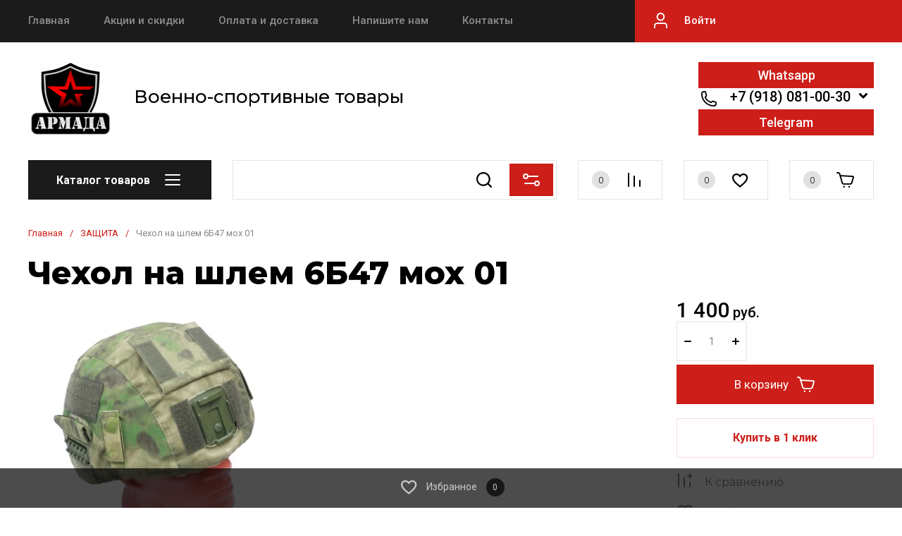

--- FILE ---
content_type: text/html; charset=utf-8
request_url: https://armadakrd.ru/glavnaya/product/chehol-na-shlem-6b47-moh-01
body_size: 81245
content:
<!doctype html>
<html lang="ru">
	
<head>
<meta charset="utf-8">
<meta name="robots" content="all">
<link rel="preload" href="/g/libs/jquery/2.2.4/jquery-2.2.4.min.js" as="script">
<title>Чехол на шлем 6Б47 мох 01</title>
<meta name="description" content="Чехол на шлем 6Б47 мох 01">
<meta name="keywords" content="Чехол на шлем 6Б47 мох 01">
<meta name="SKYPE_TOOLBAR" content="SKYPE_TOOLBAR_PARSER_COMPATIBLE">
<meta name="viewport" content="width=device-width, initial-scale=1.0, maximum-scale=1.0, user-scalable=no">
<meta name="format-detection" content="telephone=no">
<meta http-equiv="x-rim-auto-match" content="none">




<!-- common js -->
<meta name="yandex-verification" content="aaf9f16b32ae9f08" />

            <!-- 46b9544ffa2e5e73c3c971fe2ede35a5 -->
            <script src='/shared/s3/js/lang/ru.js'></script>
            <script src='/shared/s3/js/common.min.js'></script>
        <link rel='stylesheet' type='text/css' href='/shared/s3/css/calendar.css' /><link rel='stylesheet' type='text/css' href='/shared/highslide-4.1.13/highslide.min.css'/>
<script type='text/javascript' src='/shared/highslide-4.1.13/highslide-full.packed.js'></script>
<script type='text/javascript'>
hs.graphicsDir = '/shared/highslide-4.1.13/graphics/';
hs.outlineType = null;
hs.showCredits = false;
hs.lang={cssDirection:'ltr',loadingText:'Загрузка...',loadingTitle:'Кликните чтобы отменить',focusTitle:'Нажмите чтобы перенести вперёд',fullExpandTitle:'Увеличить',fullExpandText:'Полноэкранный',previousText:'Предыдущий',previousTitle:'Назад (стрелка влево)',nextText:'Далее',nextTitle:'Далее (стрелка вправо)',moveTitle:'Передвинуть',moveText:'Передвинуть',closeText:'Закрыть',closeTitle:'Закрыть (Esc)',resizeTitle:'Восстановить размер',playText:'Слайд-шоу',playTitle:'Слайд-шоу (пробел)',pauseText:'Пауза',pauseTitle:'Приостановить слайд-шоу (пробел)',number:'Изображение %1/%2',restoreTitle:'Нажмите чтобы посмотреть картинку, используйте мышь для перетаскивания. Используйте клавиши вперёд и назад'};</script>
<link rel="icon" href="/favicon.png" type="image/png">
	<link rel="apple-touch-icon" href="/thumb/2/LWXycLAsrYVHUeczKuvz_w/r/favicon.png">
	<link rel="apple-touch-icon" sizes="57x57" href="/thumb/2/cSiQoKjZkTMIo0ziQoXd3Q/57c57/favicon.png">
	<link rel="apple-touch-icon" sizes="60x60" href="/thumb/2/ADHYAP_QOPaTX7kCwZk1yQ/60c60/favicon.png">
	<link rel="apple-touch-icon" sizes="72x72" href="/thumb/2/NUeGOwT7ccqi0vKCk5c7CQ/72c72/favicon.png">
	<link rel="apple-touch-icon" sizes="76x76" href="/thumb/2/hXphuvuCGMlCNmPwtBK8JQ/76c76/favicon.png">
	<link rel="apple-touch-icon" sizes="114x114" href="/thumb/2/eu_DCr8HaH-4Fl9Q5T1Yug/114c114/favicon.png">
	<link rel="apple-touch-icon" sizes="120x120" href="/thumb/2/3MmgBXK7FEpfGfzqoDIQig/120c120/favicon.png">
	<link rel="apple-touch-icon" sizes="144x144" href="/thumb/2/j9LDtrtN_JRbLahuwp6tEA/144c144/favicon.png">
	<link rel="apple-touch-icon" sizes="152x152" href="/thumb/2/hJpSN6oEQd3e9064W7B_Jg/152c152/favicon.png">
	<link rel="apple-touch-icon" sizes="180x180" href="/thumb/2/f_vyPxiafrQ-f6zkloMaLQ/180c180/favicon.png">
	
	<meta name="msapplication-TileImage" content="/thumb/2/bmMZwZpxmRExzY98ed18Wg/c/favicon.png">
	<meta name="msapplication-square70x70logo" content="/thumb/2/u4ZCgXlIt0M0m6gZuZtRyQ/70c70/favicon.png">
	<meta name="msapplication-square150x150logo" content="/thumb/2/foNNC3kvbPYBac4AKEENng/150c150/favicon.png">
	<meta name="msapplication-wide310x150logo" content="/thumb/2/4xXaTyEaqfQGm4mLgRUUfg/310c150/favicon.png">
	<meta name="msapplication-square310x310logo" content="/thumb/2/rmdEXcb0zBLSx3J7TTuAiw/310c310/favicon.png">

<!--s3_require-->
<link rel="stylesheet" href="/g/basestyle/1.0.1/user/user.css" type="text/css"/>
<link rel="stylesheet" href="/g/basestyle/1.0.1/user/user.orange.css" type="text/css"/>
<script type="text/javascript" src="/g/basestyle/1.0.1/user/user.js" async></script>
<script type="text/javascript" src="/g/libs/jquery/2.2.4/jquery-2.2.4.min.js"></script>
<!--/s3_require-->

<!--s3_goal-->
<script src="/g/s3/goal/1.0.0/s3.goal.js"></script>
<script>new s3.Goal({map:{"9716":{"goal_id":"9716","object_id":"113629841","event":"submit","system":"sber_ads","label":"form_kupit_v_odin_klik","code":"anketa"},"9916":{"goal_id":"9916","object_id":"22928906","event":"submit","system":"sber_ads","label":"form_zakazat_zvonok","code":"anketa"},"10116":{"goal_id":"10116","object_id":"113629441","event":"submit","system":"sber_ads","label":"form_napishete_nam","code":"anketa"},"10316":{"goal_id":"10316","object_id":"113629641","event":"submit","system":"sber_ads","label":"form_podpishites_na_rassylku_vygodnykh_predlozheniy","code":"anketa"}}, goals: [], ecommerce:[]});</script>
<!--/s3_goal-->
<!-- common js -->

<!-- shop init -->




	
	<script type="text/javascript" src="/g/shop2v2/default/js/shop2v2-plugins.js"></script>

	<script type="text/javascript" src="/g/shop2v2/default/js/shop2.2.min.js"></script>


	<script src="/g/templates/shop2/2.130.2/default-3/js/paginationscroll.js"></script>

<script type="text/javascript">shop2.init({"productRefs": [],"apiHash": {"getPromoProducts":"d5403b354455ea9c7d9f8d35c94eba46","getSearchMatches":"29a88eb68b63d875bcc51a058391fa9f","getFolderCustomFields":"cd7cfd59581e7c9ce0d100f11e5791c5","getProductListItem":"ab45cf9e52d4999850843d4ebd2bbe76","cartAddItem":"5fe7cface99d6325e67b28bc654f32ee","cartRemoveItem":"b271b70c0202388de1ce3dc6110b4ee3","cartUpdate":"ee146d8909d998eff0702440cafb5896","cartRemoveCoupon":"a7dc9262aab4c6c4cbccb24f56bb1cec","cartAddCoupon":"d8ac6e06e774d17a834cc8ec5e0fdc77","deliveryCalc":"7777e2cf9d6210c59708431871441962","printOrder":"dad67a1812a09d8b07f2e301b98711bb","cancelOrder":"53aa77ee7c2cbf27fbb500c44a21eeee","cancelOrderNotify":"ac9e7e8cf336611952977df93530e788","repeatOrder":"85bf50584729fd492c19a293dbbc1e85","paymentMethods":"1bbd231f0bcb6b22139b3376a13881b5","compare":"824ac974d4f3ba3379a9690998193be4"},"hash": null,"verId": 1929483,"mode": "product","step": "","uri": "/glavnaya","IMAGES_DIR": "/d/","my": {"buy_alias":"\u0412 \u043a\u043e\u0440\u0437\u0438\u043d\u0443","buy_mod":true,"buy_kind":true,"on_shop2_btn":true,"show_sections":true,"gr_schema_org":true,"lazy_load_subpages":true,"gr_search_placeholder":"\u041f\u043e\u0438\u0441\u043a \u043f\u043e \u043a\u0430\u0442\u0430\u043b\u043e\u0433\u0443","gr_promo_actions":true,"gr_product_print":true,"gr_favorite":true,"gr_product_lazy_img":true,"gr_amount_flag":true,"gr_collections_one_click":true,"gr_collections_params":true,"gr_collections_compare":true,"gr_collections_amount":true,"gr_collections_vendor":true,"gr_product_list_titles":true,"gr_product_list_title":true,"gr_product_list_price":true,"gr_product_list_amount":true,"gr_images_size":true,"gr_images_view":true,"gr_images_lazy_load":true,"gr_sliders_autoplay":true,"gr_responsive_tabs_2":true,"gr_one_click_btn":"\u041a\u0443\u043f\u0438\u0442\u044c \u0432 1 \u043a\u043b\u0438\u043a","gr_amount_min_top":true,"gr_options_more_btn":"\u041f\u0430\u0440\u0430\u043c\u0435\u0442\u0440\u044b","gr_product_options_more_btn":"\u0412\u0441\u0435 \u043f\u0430\u0440\u0430\u043c\u0435\u0442\u0440\u044b","gr_product_quick_view":true,"gr_product_item_wrap":true,"gr_product_list_main":true,"gr_thumbs_vendor":true,"gr_thumbs_one_click":true,"gr_cart_titles":true,"gr_cart_auth_remodal":true,"gr_cart_coupon_remodal":false,"gr_cart_coupon_label":"\u041f\u0440\u043e\u043c\u043e\u043a\u043e\u0434:","gr_cart_options_more_btn":"\u041f\u0430\u0440\u0430\u043c\u0435\u0442\u0440\u044b","gr_cart_registration_title":"\u041a\u0443\u043f\u0438\u0442\u044c \u0431\u0435\u0437 \u0440\u0435\u0433\u0438\u0441\u0442\u0440\u0430\u0446\u0438\u0438","gr_filter_remodal_btn":"\u0424\u0438\u043b\u044c\u0442\u0440","gr_filter_max_count":5,"gr_filter_remodal":true,"gr_filter_go_result":true,"gr_filter_color_btn":true,"gr_filter_placeholders":true,"gr_filter_range_slider":false,"gr_search_form_range_slider":false,"gr_sorting_title":"\u0421\u043e\u0440\u0442\u0438\u0440\u043e\u0432\u0430\u0442\u044c","gr_sorting_default":"\u041f\u043e \u0443\u043c\u043e\u043b\u0447\u0430\u043d\u0438\u044e","gr_sorting_item_default":"\u041f\u043e \u0443\u043c\u043e\u043b\u0447\u0430\u043d\u0438\u044e","gr_sorting_by_price_desc":"\u0426\u0435\u043d\u0430 - \u0443\u0431\u044b\u0432\u0430\u043d\u0438\u0435","gr_sorting_by_price_asc":"\u0426\u0435\u043d\u0430 - \u0432\u043e\u0437\u0440\u0430\u0441\u0442\u0430\u043d\u0438\u0435","gr_sorting_by_name_desc":"\u041d\u0430\u0437\u0432\u0430\u043d\u0438\u0435 - \u042f-\u0410","gr_sorting_by_name_asc":"\u041d\u0430\u0437\u0432\u0430\u043d\u0438\u0435 - \u0410-\u042f","gr_search_form_title":"\u041f\u043e\u0438\u0441\u043a \u043f\u043e \u043f\u0430\u0440\u0430\u043c\u0435\u0442\u0440\u0430\u043c","gr_search_form_btn":"\u041f\u043e\u043a\u0430\u0437\u0430\u0442\u044c","gr_filter_header":"\u0424\u0438\u043b\u044c\u0442\u0440 \u043f\u043e\u0434\u0431\u043e\u0440\u0430","gr_filter_reset_text":"\u0421\u0431\u0440\u043e\u0441\u0438\u0442\u044c","gr_collections_lazy":true,"gr_product_share_lazy":true,"gr_main_blocks_lazy":true,"gr_main_blocks_ajax":false,"gr_compare_icons":true,"gr_popup_compare":true},"shop2_cart_order_payments": 1,"cf_margin_price_enabled": 0,"buy_one_click_api_url": "/-/x-api/v1/public/?method=form/postform&param[form_id]=113629841&param[tpl]=global:shop2.form.minimal.tpl&param[hide_title]=0&param[placeholdered_fields]=0","maps_yandex_key":"","maps_google_key":""});shop2.facets.enabled = true;shop2.delivery.deligate = true;</script><!-- shop init -->

			<link rel="preload" as="image" href="/thumb/2/vI1VHLaQ_VIT6DNHGG3sAg/750r750/d/av2_67.jpg" />

<!-- radius -->
	
		<style>
			:root {
				--brd_rad_3: 0px !important; 
				--brd_rad_4: 0px !important; 
				--brd_rad_5: 0px !important; 
				--brd_rad_6: 0px !important; 
				--brd_rad_8: 0px !important; 
				--brd_rad_250: 0px !important; 
				--brd_site_rad: 0px !important;
			}
		</style>
	
<!-- radius -->

	
		<style>
			.timer-block__btn a,.timer-block__close{position:relative;z-index:1;display:inline-flex;align-items:center;justify-content:center;height:auto;min-height:auto;padding:0;background:0;border:0;outline:0;cursor:pointer;text-align:center;text-decoration:none;background-clip:border-box}.timer-block__btn a{font-size:16px;line-height:18px;padding:16px 32px}@media(max-width:1260px){.timer-block__btn a{padding:15px 25px}}@media(max-width:1260px){.timer-block__btn a{font-size:16px;line-height:18px;padding:15px 32px}}@media(max-width:767px){.timer-block__btn a{font-size:16px;line-height:18px;padding:14px 32px}}.timer-block__close{width:60px;height:60px;min-height:60px}@media(max-width:1260px){.timer-block__close{width:50px;height:50px;min-height:50px}}@media(max-width:767px){.timer-block__close{width:40px;height:40px;min-height:40px}}.timer-block__close{width:60px;height:60px;min-height:60px}@media(max-width:1023px){.timer-block__close{width:50px;height:50px;min-height:50px}}@media(max-width:767px){.timer-block__close{width:40px;height:40px;min-height:40px}}.timer-block__close{font-size:0;padding:0;opacity:1;visibility:visible;transition:all .3s;border:0;background:0;box-shadow:none}.timer-block__close svg{width:30px;height:30px}.gr-svg-icon{width:30px;height:30px}.gr-svg-icon.gr_small_icon,.gr-svg-icon.gr_big_icon{display:none}.gr-svg-icon.gr_small_icon{width:20px;height:20px}.gr-svg-icon.gr_big_icon{width:40px;height:40px}.timer-block{background:var(--site_bg)}.timer-block__inner{position:relative;min-height:80px;padding:0 30px}@media(max-width:1023px){.timer-block__inner{min-height:0}}@media(max-width:767px){.timer-block__inner{padding:0 20px}}.timer-block__body{margin:0 auto;max-width:1024px;display:flex;padding:15px 0}@media(max-width:1260px){.timer-block__body{max-width:100%;padding:15px 40px 15px 0}}@media(max-width:1023px){.timer-block__body{flex-direction:column;padding:15px 0}}.timer-block__close{position:absolute;right:15px;top:50%;transform:translateY(-50%)}@media(max-width:1260px){.timer-block__close{right:12px}}@media(max-width:1023px){.timer-block__close{top:15px;margin-top:0;transform:none}}@media(max-width:767px){.timer-block__close{top:0;right:0;width:46px;height:46px}}.timer-block__left{margin-right:50px;flex:0 1 auto;display:flex;flex-direction:column}@media(max-width:1260px){.timer-block__left{margin-right:30px}}@media(max-width:1023px){.timer-block__left{margin:0;align-items:center}.timer-block__left+.timer-block__right{margin-top:10px}}.timer-block__right{display:flex;align-items:center;flex:1 1 auto}@media(max-width:1023px){.timer-block__right{padding-right:30px}}@media(max-width:767px){.timer-block__right{flex-direction:column;padding-right:0;text-align:center}}.timer-block__date{min-width:230px;min-height:50px;margin:auto 0;display:flex;align-items:center}@media(max-width:767px){.timer-block__date{min-width:190px;min-height:40px}}.timer-block__date .gr-timer-elem .gr-timer-number{display:block;text-align:center;line-height:50px;width:50px;height:50px}@media(max-width:767px){.timer-block__date .gr-timer-elem .gr-timer-number{width:40px;height:40px;line-height:40px;font-size:18px}}.timer-block__date .gr-timer-elem em{display:none}.timer-block__date .gr-timer-delim{margin:0 4px;font-size:0;width:2px;height:12px;opacity:.2}.timer-block__date .gr-timer-delim svg{width:2px;height:12px;fill:var(--txt_a)}.timer-block__date .gr-timer-delim svg.gr_small_icon{display:none}.timer-block__text{margin-right:auto}@media(max-width:767px){.timer-block__text{width:100%;margin-right:0}}.timer-block__text+.timer-block__btn{margin-left:50px}@media(max-width:1260px){.timer-block__text+.timer-block__btn{margin-left:30px}}@media(max-width:767px){.timer-block__text+.timer-block__btn{margin-left:0;margin-top:10px}}.timer-block__title+.timer-block__desc{padding-top:6px;font-size: 14px;}@media(max-width:767px){.timer-block__title{font-size:17px}}@media(max-width:767px){.timer-block__desc{font-size:13px}}.timer-block__btn{margin-left:auto;max-width:200px}@media(max-width:767px){.timer-block__btn{max-width:100%;width:100%}}.timer-block__btn a{min-width:160px;max-width:160px;padding:18px 10px;line-height:15px}@media(max-width:1023px){.timer-block__btn a{min-width:160px}}@media(max-width:767px){.timer-block__btn a{max-width:100%;min-width:100%;font-size:15px}}
		</style>
	


	<style>
	body{position: relative;min-width: 320px;text-align: left;line-height: 1.5;margin: 0;}.gr_lazy_load_block > * {display: none !important;}.mobile-nav {display: none;} .site-nav__menu {overflow: hidden;} .site-folders.inner-page {display: none;}.site-header__fixed {display: none;}
	.top-slider{padding:0 40px}@media screen and (max-width:1260px){.top-slider{padding:0 30px}}@media screen and (max-width:1023px){.top-slider{padding:0 20px}}.top-slider__body{position:relative;max-width:1400px;height:350px;margin:0 auto;overflow:hidden;user-select:none}@media screen and (max-width:1024px){.top-slider__body{height:250px}}@media screen and (max-width:479px){.top-slider__body{height:200px}}@media screen and (max-width:425px){.top-slider__body{height:150px}}@media screen and (max-width:375px){.top-slider__body{height:120px}}.top-slider__item{position:relative}.top-slider__item-inner{position:relative;font-size:0;height:350px;display:flex;align-items:center}@media screen and (max-width:1024px){.top-slider__item-inner{height:250px}}@media screen and (max-width:479px){.top-slider__item-inner{height:200px;align-items:flex-start}}@media screen and (max-width:425px){.top-slider__item-inner{height:150px}}@media screen and (max-width:375px){.top-slider__item-inner{height:120px}}.top-slider__item-inner img{position:absolute;top:0;left:0;right:0;bottom:0;width:100%;height:100%;object-fit:cover}.top-slider__item-body{position:relative;max-width:600px;margin-left:93px;-webkit-box-sizing:border-box;-moz-box-sizing:border-box;box-sizing:border-box}@media screen and (max-width:1024px){.top-slider__item-body{max-width:420px;margin-left:50px}}@media screen and (max-width:768px){.top-slider__item-body{max-width:330px}}@media screen and (max-width:479px){.top-slider__item-body{margin-top:20px;margin-left:20px;max-width:250px}}.top-slider__item-title{font-weight:900;font-size:40px;line-height:45px;padding:0 0 20px}@media screen and (max-width:1024px){.top-slider__item-title{font-size:25px;line-height:35px;padding:0 0 8px}}@media screen and (max-width:767px){.top-slider__item-title{font-size:25px;line-height:29px}}@media screen and (max-width:479px){.top-slider__item-title{font-weight:bold;font-size:15px;line-height:18px;padding:0}}.top-slider__item-desc{font-weight:normal;font-size:20px;line-height:24px}@media screen and (max-width:768px){.top-slider__item-desc{font-size:18px;line-height:22px}}@media screen and (max-width:479px){.top-slider__item-desc{font-size:14px}}@media screen and (max-width:320px){.top-slider__item-desc{display:none}}.top-slider__item-btn{padding:20px 0 0 0}.top-slider__item-btn a{display:inline-block;font-weight:600;font-size:14px;transition:.3s;line-height:14px;padding:14px 25px}@media screen and (max-width:479px){.top-slider__item-btn a{font-size:12px;padding:10px 15px}}@media screen and (max-width:479px){.top-slider__item-btn{padding:10px 0 0 0}}@media screen and (max-width:425px){.top-slider__item-btn{padding:0;display:block}.top-slider__item-btn a{position:absolute;top:0;left:0;right:0;bottom:0;font-size:0}}.favorite-block{position:relative;width:120px;height:56px;cursor:pointer;vertical-align:top;display:inline-block;transition:all .3s;box-sizing:border-box}@media screen and (max-width:1260px){.favorite-block{width:100px}}@media(max-width:767px){.favorite-block{width:46px;height:46px}}.favorite-block .favorite-count{position:absolute;top:50%;left:20px;width:25px;height:25px;font-weight:300;font-size:12px;line-height:26px;text-align:center;transform:translateY(-50%)}@media screen and (max-width:1260px){.favorite-block .favorite-count{left:15px}}@media(max-width:767px){.favorite-block .favorite-count{top:-5px;left:auto;right:-5px;width:20px;height:20px;line-height:20px;transform:unset}}.favorite-block .gr-svg-icon{position:absolute;top:50%;right:25px;transition:all .3s;transform:translateY(-50%)}@media screen and (max-width:1260px){.favorite-block .gr-svg-icon{right:15px}}@media(max-width:767px){.favorite-block .gr-svg-icon{top:50%;left:50%;transform:translate(-50%,-50%)}}.favorite-block.is-null{pointer-events:none}.gr-svg-icon{width:30px;height:30px}.gr-svg-icon.gr_small_icon{display:none}.gr-svg-icon.gr_small_icon{width:20px;height:20px}.site-messengers{margin-bottom:10px}.site-messengers__link{width:24px;height:24px;margin:5px;display:inline-block}.site-header a img{border:0}.site-header{min-height:100px;-webkit-box-flex:none;-webkit-flex:none;-moz-box-flex:none;-moz-flex:none;-ms-flex:none;flex:none}@media screen and (max-width:1023px){.site-header{display:flex;flex-direction:column}}.site-header__nav{position:relative;padding:0 40px}@media screen and (max-width:1260px){.site-header__nav{padding:0 30px}}@media screen and (max-width:1023px){.site-header__nav{display:none}}.site-header .site-nav{z-index:1;font-size:0;margin:0 auto;max-width:1400px}.site-header .site-nav__menu{font-size:0;display:inline-block;vertical-align:middle;width:calc(100% - 379px);height:60px;overflow:hidden;padding-right:20px}@media screen and (max-width:1260px){.site-header .site-nav__menu{width:calc(100% - 150px)}}.site-header .site-nav__menu.overflow{overflow:unset}.site-header .site-nav__menu>li{vertical-align:top;display:inline-block}.site-header .site-nav__menu>li:first-child>a{padding-left:0}.site-header .site-nav__menu>li>a{font-weight:500;font-size:15px;line-height:18px;display:block;padding:20px 24px 20px;-webkit-transition:all .3s;-moz-transition:all .3s;-o-transition:all .3s;-ms-transition:all .3s;transition:all .3s}.site-header .site-nav__menu>li ul{position:absolute;margin:0;z-index:100;width:275px;display:none}.site-header .site-nav__menu>li ul li{display:block}.site-header .site-nav__menu>li ul li a{font-weight:500;font-size:15px;line-height:18px;display:block;padding:15px 20px 15px;-webkit-transition:all .3s;-moz-transition:all .3s;-o-transition:all .3s;-ms-transition:all .3s;transition:all .3s}.site-header .site-nav__login{position:absolute;right:0;top:0;bottom:0;cursor:pointer;text-align:left;display:inline-block;vertical-align:middle;width:379px;cursor:pointer;font-weight:500;font-size:15px;line-height:18px;min-height:60px;padding:20px 0 20px 70px;-webkit-box-sizing:border-box;-moz-box-sizing:border-box;box-sizing:border-box}.site-header .site-nav__login .gr-svg-icon{position:absolute;left:22px;top:50%;margin-top:-15px}@media screen and (max-width:1260px){.site-header .site-nav__login{width:150px}}.site-header__top{padding:20px 40px 27px}@media screen and (max-width:1260px){.site-header__top{padding:20px 30px 20px}}@media screen and (max-width:1023px){.site-header__top{padding:20px 20px 20px}}@media screen and (max-width:767px){.site-header__top{padding:5px 20px 20px}}.site-header__top_inner{font-size:0;margin:0 auto;max-width:1400px;display:flex;justify-content:space-between;align-items:center}.site-header__intro{max-width:50%;display:flex;align-items:center;vertical-align:middle}@media screen and (max-width:1023px){.site-header__intro{max-width:100%;margin:0 auto}}@media screen and (max-width:639px){.site-header__intro{display:flex;flex-direction:column;align-items:center;text-align:center}}.site-header__intro-left{min-height:90px;margin-right:30px}@media screen and (max-width:1023px){.site-header__intro-left{width:75px;min-height:75px;margin-right:20px}}@media screen and (max-width:639px){.site-header__intro-left{margin:0 0 10px 0}}.site-header__name{font-family:var(--font1);font-weight:500;font-size:26px;line-height:32px;margin-bottom:7px}@media screen and (max-width:1023px){.site-header__name{font-size:22px;line-height:27px}}@media screen and (max-width:639px){.site-header__name{font-size:20px;line-height:24px}}.site-header__name.no_event{pointer-events:none}.site-header__logo.no_event{pointer-events:none}.site-header__logo a{font-size:0;vertical-align:top;display:inline-block}.site-header__logo a img{width:100%;height:100%;object-fit:cover}.site-header__desc{font-weight:300;font-size:22px;line-height:27px;display:inline-block;vertical-align:middle}@media screen and (max-width:1023px){.site-header__desc{font-size:20px;line-height:24px}}@media screen and (max-width:639px){.site-header__desc{width:auto;display:block;font-size:18px;line-height:22px;text-align:center}}.site-header__contacts-btn{position:relative;display:none;width:120px;height:56px;cursor:pointer;transition:all .3s}@media screen and (max-width:1260px){.site-header__contacts-btn{display:inline-block}}.site-header__contacts-btn .gr-svg-icon.phone-icon{position:absolute;top:50%;left:20px;transform:translateY(-50%)}.site-header__contacts-btn .gr-svg-icon.dots-icon{position:absolute;top:50%;right:20px;transform:translateY(-50%)}.site-header__contacts{position:relative;max-width:50%;padding-right:33px;text-align:right;display:inline-block;vertical-align:middle}@media screen and (max-width:1260px){.site-header__contacts{max-width:28%;padding:0}}@media screen and (max-width:1023px){.site-header__contacts{display:none}}.site-header__contacts-more-btn{position:absolute;top:-5px;right:0;width:30px;height:30px;cursor:pointer}@media screen and (max-width:1260px){.site-header__contacts-more-btn{display:none}}.site-header .header-phones{display:flex;flex-wrap:wrap;align-items:flex-start;justify-content:flex-end}@media screen and (max-width:1260px){.site-header .header-phones{display:none}}.site-header .header-phones .site-messengers{margin-right:20px}.site-header .header-phones__item-phone{position:relative;font-weight:500;font-size:20px;line-height:24px;display:flex;justify-content:flex-end}.site-header .header-phones__desc{font-weight:300;font-size:15px;line-height:18px}.site-header__bottom{font-size:0;min-height:96px}@media screen and (max-width:1023px){.site-header__bottom{min-height:auto}}.site-header__bottom_wrap{padding:20px 40px 30px}@media screen and (max-width:1260px){.site-header__bottom_wrap{padding:20px 30px 15px}}@media screen and (max-width:1023px){.site-header__bottom_wrap{padding:0 20px 25px}}@media screen and (max-width:767px){.site-header__bottom_wrap{padding:0 20px 20px}}.site-header__bottom_inner{margin:0 auto;max-width:1400px}.site-header__bottom_left{width:260px;margin-right:30px;display:inline-block;vertical-align:middle}.site-header__bottom_mid{display:inline-block;vertical-align:middle;width:calc(100% - 260px - 30px - 420px - 30px)}@media screen and (max-width:1260px){.site-header__bottom_mid{width:calc(100% - 260px - 30px - 360px - 30px)}}@media screen and (max-width:1023px){.site-header__bottom_mid{width:100%}}.site-header__bottom_right{width:420px;margin-left:30px;text-align:right;display:inline-block;vertical-align:middle}@media screen and (max-width:1260px){.site-header__bottom_right{width:360px}}@media screen and (max-width:1023px){.site-header__bottom_right{display:none}}.site-header .catalog-btn{position:relative;cursor:pointer;height:56px;display:block;transition:.3s;font-weight:600;font-size:16px;line-height:18px;box-sizing:border-box;padding:20px 75px 20px 40px}@media screen and (max-width:1023px){.site-header .catalog-btn{padding:0;font-size:0;height:56px;width:111px;display:none}}@media screen and (max-width:767px){.site-header .catalog-btn{width:52px;height:37px}}.site-header .catalog-btn .gr-svg-icon{position:absolute;top:50%;right:40px;transform:translateY(-50%)}@media screen and (max-width:1023px){.site-header .catalog-btn .gr-svg-icon{top:0;left:0;right:0;bottom:0;margin:0;width:auto;height:auto;background-position:50%}}.site-header .site-search{position:relative}.site-header .site-search__popup{position:absolute;right:5px;top:5px;bottom:5px;width:62px;padding:0;cursor:pointer;border:0;-webkit-appearance:none;-moz-appearance:none;transition:all .3s}@media screen and (max-width:639px){.site-header .site-search__popup{width:36px;height:36px}}.site-header .site-search__popup .gr-svg-icon{position:absolute;left:50%;top:50%;transform:translate(-50%,-50%)}.site-header__panel{display:flex;flex-wrap:nowrap}.site-header__panel-item{margin-right:30px}@media screen and (max-width:767px){.site-header__panel-item{margin-right:13px}}.site-header__panel-item:last-child{margin:0}.site-header__panel .panel-cabinet{display:none;position:relative;width:120px;height:56px;cursor:pointer;vertical-align:top;transition:all .3s;box-sizing:border-box}@media screen and (max-width:1260px){.site-header__panel .panel-cabinet{width:100px}}@media screen and (max-width:1023px){.site-header__panel .panel-cabinet{display:none}}.site-header__panel .panel-cabinet .gr-svg-icon{position:absolute;top:50%;left:50%;transform:translate(-50%,-50%)}.site-header__panel .gr-compare-btn{position:relative;width:120px;height:56px;cursor:pointer;vertical-align:top;display:inline-block;transition:all .3s;box-sizing:border-box;pointer-events:none}@media screen and (max-width:1260px){.site-header__panel .gr-compare-btn{width:100px}}@media screen and (max-width:767px){.site-header__panel .gr-compare-btn{width:46px;height:46px}}.site-header__panel .gr-compare-btn .gr-svg-icon{position:absolute;top:50%;right:25px;-webkit-transition:all .3s;-moz-transition:all .3s;-o-transition:all .3s;-ms-transition:all .3s;transition:all .3s;transform:translateY(-50%)}@media screen and (max-width:1260px){.site-header__panel .gr-compare-btn .gr-svg-icon{right:15px}}@media screen and (max-width:767px){.site-header__panel .gr-compare-btn .gr-svg-icon{left:50%;top:50%;transform:translate(-50%,-50%)}}.site-header__panel .gr-compare-btn .gr-compare-btn-amount{position:absolute;top:50%;left:20px;width:25px;height:25px;font-weight:300;font-size:12px;line-height:26px;text-align:center;-webkit--moz--ms--o-transform:translateY(-50%)}@media screen and (max-width:1260px){.site-header__panel .gr-compare-btn .gr-compare-btn-amount{left:15px}}@media screen and (max-width:767px){.site-header__panel .gr-compare-btn .gr-compare-btn-amount{top:-5px;left:auto;right:-5px;width:20px;height:20px;line-height:20px;transform:unset}}.panel-contacts-btn{display:none;position:relative;width:120px;height:56px;cursor:pointer;vertical-align:top;transition:all .3s}@media screen and (max-width:1260px){.panel-contacts-btn{width:100px}}@media screen and (max-width:1023px){.panel-contacts-btn{display:inline-block}}@media screen and (max-width:767px){.panel-contacts-btn{width:46px;height:46px}}.panel-contacts-btn .gr-svg-icon.phone-icon{position:absolute;top:50%;left:20px;transform:translateY(-50%)}@media screen and (max-width:1260px){.panel-contacts-btn .gr-svg-icon.phone-icon{left:15px}}@media screen and (max-width:767px){.panel-contacts-btn .gr-svg-icon.phone-icon{left:50%;top:50%;transform:translate(-50%,-50%)}}.panel-contacts-btn .gr-svg-icon.dots-icon{position:absolute;top:50%;right:20px;transform:translateY(-50%)}@media screen and (max-width:1260px){.panel-contacts-btn .gr-svg-icon.dots-icon{right:15px}}@media screen and (max-width:767px){.panel-contacts-btn .gr-svg-icon.dots-icon{display:none}}.top-slider{padding:0 40px}@media screen and (max-width:1260px){.top-slider{padding:0 30px}}@media screen and (max-width:1023px){.top-slider{order:1;padding:0 20px}}.top-slider__body{position:relative;max-width:1400px;height:350px;margin:0 auto;overflow:hidden;user-select:none}@media screen and (max-width:1024px){.top-slider__body{height:250px}}@media screen and (max-width:479px){.top-slider__body{height:200px}}@media screen and (max-width:425px){.top-slider__body{height:150px}}@media screen and (max-width:375px){.top-slider__body{height:120px}}.top-slider__item{position:relative}.top-slider__item-inner{position:relative;font-size:0;height:350px;display:flex;align-items:center}@media screen and (max-width:1024px){.top-slider__item-inner{height:250px}}@media screen and (max-width:479px){.top-slider__item-inner{height:200px;align-items:flex-start}}@media screen and (max-width:425px){.top-slider__item-inner{height:150px}}@media screen and (max-width:375px){.top-slider__item-inner{height:120px}}.top-slider__item-inner img{position:absolute;top:0;left:0;right:0;bottom:0;width:100%;height:100%;object-fit:cover}.top-slider__item-body{position:relative;max-width:600px;margin-left:93px;-webkit-box-sizing:border-box;-moz-box-sizing:border-box;box-sizing:border-box}@media screen and (max-width:1024px){.top-slider__item-body{max-width:420px;margin-left:50px}}@media screen and (max-width:768px){.top-slider__item-body{max-width:330px}}@media screen and (max-width:479px){.top-slider__item-body{margin-top:20px;margin-left:20px;max-width:250px}}.top-slider__item-title{font-family:var(--font1);font-weight:900;font-size:35px;line-height:45px;padding:0 0 8px}@media screen and (max-width:1024px){.top-slider__item-title{font-size:25px;line-height:35px;padding:0 0 8px}}@media screen and (max-width:767px){.top-slider__item-title{font-size:25px;line-height:29px}}@media screen and (max-width:479px){.top-slider__item-title{font-weight:bold;font-size:15px;line-height:18px;padding:0}}.top-slider__item-desc{font-weight:normal;font-size:20px;line-height:24px}@media screen and (max-width:768px){.top-slider__item-desc{font-size:18px;line-height:22px}}@media screen and (max-width:479px){.top-slider__item-desc{font-size:14px}}@media screen and (max-width:320px){.top-slider__item-desc{display:none}}.top-slider__item-btn{padding:20px 0 0 0}.top-slider__item-btn a{display:inline-block;font-family:var(--font1);font-weight:600;font-size:14px;transition:.3s;line-height:14px;padding:14px 25px}@media screen and (max-width:479px){.top-slider__item-btn a{font-size:12px;padding:10px 15px}}@media screen and (max-width:479px){.top-slider__item-btn{padding:10px 0 0 0}}@media screen and (max-width:425px){.top-slider__item-btn{padding:0;display:block}.top-slider__item-btn a{position:absolute;top:0;left:0;right:0;bottom:0;font-size:0}}.top-slider .tns-controls{position:absolute;right:0;bottom:0}@media(max-width:767px){.top-slider .tns-controls{display:none}}.top-slider .tns-nav{position:absolute;left:45px;bottom:20px;display:none}@media(max-width:767px){.top-slider .tns-nav{display:block}}@media(max-width:479px){.top-slider .tns-nav{left:20px;bottom:15px}}.pointer_events_none{pointer-events:none}.gr-cart-popup-btn{position:relative;width:120px;height:56px;cursor:pointer;vertical-align:top;display:inline-block;transition:all .3s;box-sizing:border-box}@media screen and (max-width:1260px){.gr-cart-popup-btn{width:100px}}@media screen and (max-width:767px){.gr-cart-popup-btn{width:46px;height:46px}}.gr-cart-popup-btn .gr-svg-icon{position:absolute;top:50%;right:25px;-webkit-transition:all .3s;-moz-transition:all .3s;-o-transition:all .3s;-ms-transition:all .3s;transition:all .3s;transform:translateY(-50%)}@media screen and (max-width:1260px){.gr-cart-popup-btn .gr-svg-icon{right:15px}}@media screen and (max-width:767px){.gr-cart-popup-btn .gr-svg-icon{left:50%;top:50%;transform:translate(-50%,-50%)}}.gr-cart-popup-btn .gr-cart-total-amount{position:absolute;top:50%;left:20px;width:25px;height:25px;font-weight:300;font-size:12px;line-height:26px;text-align:center;-webkit--moz--ms--o-transform:translateY(-50%)}@media screen and (max-width:1260px){.gr-cart-popup-btn .gr-cart-total-amount{left:15px}}@media screen and (max-width:767px){.gr-cart-popup-btn .gr-cart-total-amount{top:-5px;left:auto;right:-5px;width:20px;height:20px;line-height:20px;transform:unset}}#search-app{position:relative;display:inline-block;vertical-align:top;text-align:left;width:100%;max-width:100%;opacity:1}.search-block{display:flex}.search-block__input{width:100%;height:56px;font-weight:400;font-size:16px;line-height:20px;padding:16px 20px;border:0;-webkit-appearance:none;-moz-appearance:none;transition:all .3s;box-sizing:border-box}@media screen and (max-width:639px){.search-block__input{height:46px}}.search-block__btn{position:absolute;right:72px;top:2px;bottom:2px;width:63px;cursor:pointer;padding:0;border:0}@media screen and (max-width:639px){.search-block__btn{width:46px;right:50px}}
	</style>



	
		<style>
			.gr-svg-icon{width:30px;height:30px}.gr-svg-icon.gr_small_icon{display:none}.gr-svg-icon.gr_small_icon{width:20px;height:20px}#tns1>.tns-item{font-size:17px}#tns1{font-size:0}#tns1>.tns-item{width:calc(100%);transition-duration:.3s;animation-duration:.3s}#tns2>.tns-item{font-size:17px}#tns2{font-size:0}#tns2-iw{margin:0 -20px 0 0}#tns2{width:calc(100%);transition-duration:.3s}#tns2>.tns-item{width:calc(33.3333%);padding-right:20px}.tns-outer{padding:0!important}.tns-outer [aria-controls]{cursor:pointer}.tns-slider{-webkit-transition:all 0;-moz-transition:all 0;transition:all 0}.tns-slider>.tns-item{-webkit-box-sizing:border-box;-moz-box-sizing:border-box;box-sizing:border-box}.tns-horizontal.tns-subpixel{white-space:nowrap}.tns-horizontal.tns-subpixel>.tns-item{display:inline-block;vertical-align:top;white-space:normal}.tns-gallery{position:relative;left:0;min-height:1px}.tns-gallery>.tns-item{position:absolute;left:-100%;-webkit-transition:transform 0s,opacity 0;-moz-transition:transform 0s,opacity 0;transition:transform 0s,opacity 0}.tns-gallery>.tns-slide-active{position:relative;left:auto!important}.tns-lazy-img{-webkit-transition:opacity .6s;-moz-transition:opacity .6s;transition:opacity .6s;opacity:.6}.tns-ovh{overflow:hidden}.tns-visually-hidden{position:absolute;left:-10000em}.tns-fadeIn{opacity:1;z-index:0}.tns-normal{opacity:0;z-index:-1}.card-page .form-additional .buy-one-click,.card-page .gr-product-options .gr-product-options-more__btn,.shop-product-btn,.tns-controls button,.tns-nav button{position:relative;z-index:1;display:inline-flex;align-items:center;justify-content:center;height:auto;min-height:auto;padding:0;border:none;cursor:pointer;text-align:center;-moz-appearance:none;-webkit-appearance:none;background-clip:border-box;transition:all .3s}.card-page .form-additional .buy-one-click:before,.card-page .gr-product-options .gr-product-options-more__btn:before,.shop-product-btn:before,.tns-controls button:before,.tns-nav button:before{position:absolute;content:'';top:0;left:0;right:0;bottom:0;z-index:-1;transition:all .3s;opacity:0;visibility:hidden}.card-page .form-additional .buy-one-click:active:before,.card-page .gr-product-options .gr-product-options-more__btn:active:before,.shop-product-btn:active:before,.tns-controls button:active:before,.tns-nav button:active:before{opacity:1;visibility:visible}.card-page .form-additional .buy-one-click:active:before,.card-page .gr-product-options .gr-product-options-more__btn:active:before,.shop-product-btn:active:before,.tns-controls button:active:before,.tns-nav button:active:before{transition:all 50ms linear}.card-page .form-additional .buy-one-click.buy_one_click,.shop-product-btn.type-3{font-size:16px;line-height:18px;padding:19px 40px}.card-page .form-additional .buy-one-click,.card-page .gr-product-options .gr-product-options-more__btn,.shop-product-btn{font-size:16px;line-height:18px;padding:16px 32px}@media (max-width:1260px){.card-page .form-additional .buy-one-click,.card-page .gr-product-options .gr-product-options-more__btn,.shop-product-btn{padding:15px 25px}}@media (max-width:1260px){.shop-product-btn{font-size:16px;line-height:18px;padding:15px 32px}}@media (max-width:767px){.card-page .form-additional .buy-one-click.buy_one_click,.card-page .form-additional .shop-product-btn:not(.notavailable),.shop-product-btn{font-size:16px;line-height:18px;padding:14px 32px}}.card-page .gr-product-options .gr-product-options-more__btn{font-size:14px;line-height:16px;padding:13px 19px}@media (max-width:1260px){.card-page .gr-product-options .gr-product-options-more__btn{font-size:14px;line-height:16px;padding:13px 19px}}@media (max-width:767px){.card-page .gr-product-options .gr-product-options-more__btn{font-size:14px;line-height:16px;padding:12px 19px}}.tns-controls button{width:60px;height:60px;min-height:60px}@media (max-width:1260px){.tns-controls button{width:50px;height:50px;min-height:50px}}@media (max-width:767px){.tns-controls button{width:40px;height:40px;min-height:40px}}.tns-controls button{width:60px;height:60px;min-height:60px}@media (max-width:1023px){.tns-controls button{width:50px;height:50px;min-height:50px}}@media (max-width:767px){.tns-controls button{width:40px;height:40px;min-height:40px}}.card-page .gr-product-options .gr-product-options-more__btn span{position:relative;vertical-align:top;display:inline-block;padding-right:40px}.card-page .gr-product-options .gr-product-options-more__btn span svg{position:absolute;top:50%;right:0;width:30px;height:30px;transform:translateY(-50%) rotate(.001deg);transition:all .3s}.shop-product-btn{font-weight:var(--font1_500);font-family:var(--Montserrat);border:none}.shop-product-btn:active{border:none}.shop-product-btn span{position:relative;padding-right:40px}.shop-product-btn span svg{position:absolute;content:'';right:0;top:50%;width:30px;height:30px;transform:translateY(-50%);transition:all .3s}body .product-compare{position:relative;padding:0;border:none}body .product-compare .gr-compare-plus{position:relative;cursor:pointer;min-height:28px;padding:0 0 0 40px;align-items:center;display:inline-flex;font:var(--font1_400) 16px/21px var(--Montserrat)}body .product-compare .gr-compare-plus:before{position:absolute;cursor:pointer;content:'';top:0;left:0;height:28px;width:28px;transition:all .3s}body .product-compare .gr-compare-plus input{position:absolute;width:0;height:0;padding:0;overflow:hidden;visibility:hidden;padding:0;border:none;-webkit-appearance:none;-moz-appearance:none}.card-page .form-additional .buy-one-click,.card-page .gr-product-options .gr-product-options-more__btn{font-weight:var(--font1_600);font-family:var(--Montserrat);border:none}.tns-controls button{font-size:0;padding:0;opacity:1;visibility:visible;transition:all .3s;border:1px solid rgba(0,0,0,.1)}.tns-controls button:active{border:1px solid var(--m1)}.tns-controls button svg{width:30px;height:30px;transition:all .3s}.tns-nav{display:none;margin:20px 0 0;font-size:0;text-align:center}.tns-nav button{margin:0 5px;min-height:14px;height:14px;width:14px;font-size:0;padding:0;opacity:1;visibility:visible;border:none}.tns-nav button:active{border:none}.gr_image_1x1{padding-top:100%!important}body .product-amount{width:100px}body .product-amount .amount-title{display:none}body .product-amount .shop2-product-amount{display:flex;flex-wrap:nowrap;align-items:center;margin:0;width:auto}body .product-amount .shop2-product-amount button{width:32%;height:40px;padding:0;font-size:0;align-items:center;display:inline-flex;justify-content:center;-webkit-appearance:none;-moz-appearance:none;transition:all .3s}body .product-amount .shop2-product-amount button svg{width:30px;height:30px;transition:all .3s}body .product-amount .shop2-product-amount button.amount-minus{border:none}body .product-amount .shop2-product-amount button.amount-minus:disabled{pointer-events:none;border:none}body .product-amount .shop2-product-amount button.amount-minus:active{border:none}body .product-amount .shop2-product-amount button.amount-plus{border:none}body .product-amount .shop2-product-amount button.amount-plus:active{border:none}body .product-amount .shop2-product-amount input{width:36%;height:40px;line-height:40px;font-size:15px;font-weight:400;text-align:center;margin:0;padding:0;-webkit-appearance:none;-moz-appearance:none;border:none;transition:all .3s}body .product-amount .shop2-product-amount input:focus{border:none}.shop2-product-options .option-item{margin:0 0 12px}.shop2-product-options .option-item:last-child{margin-bottom:0}.shop2-product-options .option-title{margin:0 0 8px;font:14px/1.1 var(--Montserrat)}.shop2-product-options .option-body{font:14px/1.14 var(--Montserrat)}.shop2-product-options .shop2-color-pick{overflow:visible;display:inline-block;vertical-align:middle}.shop2-product-options .shop2-color-pick li{position:relative;cursor:pointer;width:28px!important;height:28px;border:none;float:none;display:inline-block;vertical-align:top;margin:0 8px 5px}.shop2-product-options .shop2-color-pick li:first-child{margin-left:0!important}.shop2-product-options .shop2-color-pick li:first-child.active-color{margin-left:7px!important}.shop2-product-options .shop2-color-pick li.active-color:after{opacity:1;visibility:visible;border:none}.shop2-product-options .shop2-color-pick li.active-color:before{border:none}.shop2-product-options .shop2-color-pick li:before{position:absolute;content:'';left:0;right:0;top:0;bottom:0;transition:all .3s;border:none}.shop2-product-options .shop2-color-pick li:after{position:absolute;content:'';left:-7px;right:-7px;top:-7px;bottom:-7px;z-index:1;opacity:0;visibility:hidden;transition:all .3s;border:none}.shop2-product-options .shop2-color-pick li span{display:block;width:28px;height:28px}.tpl-stars{height:10px;width:60px;background-image:var(--smallStarsDefault);background-position:0 0;background-repeat:no-repeat}.tpl-stars .tpl-rating{height:10px;background-image:var(--smallStarsActive);background-position:0 0;background-repeat:no-repeat}.gr-amount-flag span{font-family:var(--Roboto);font-weight:var(--font1_400);vertical-align:top;display:inline-block;font-size:13px;line-height:1.2;padding:5px 12px}body .product-flags{font-size:0}body .product-flags__right{display:inline}body .product-flags__item{margin:0 2px 2px 0;font:var(--font1_900) 14px/1.14 var(--Roboto);vertical-align:top;display:inline-block;text-transform:uppercase}body .product-flags__item span{padding:7px 14px;text-align:center;vertical-align:top;display:inline-block}.shop2-product-discount-desc{font-size:13px;font-family:var(--Montserrat);font-weight:var(--font1_400);line-height:normal;padding:14px;border:none;z-index:100000;display:none}.shop2-product-discount-desc{position:absolute;width:250px}.shop2-product-discount-desc p{margin:0}.card-slider__body{position:relative}.card-slider .product-flags{position:absolute;top:10px;left:10px;z-index:2;pointer-events:none}.card-slider__items-slider{max-width:100%}@media (min-width:768px){.card-slider__items .tns-nav{display:none!important}}.card-slider__items .tns-controls{position:absolute;bottom:8px;left:0;right:0;z-index:2;padding:0;pointer-events:none;display:flex;align-items:center;justify-content:space-between}@media (max-width:1023px){.card-slider__items .tns-controls{left:50%;right:auto;bottom:13px;width:306px;margin-left:-153px}}@media (max-width:767px){.card-slider__items .tns-controls{left:0;right:0;bottom:17px;width:auto;margin-left:0}}.card-slider__items .tns-controls button{width:50px;height:50px;min-height:50px;pointer-events:auto}.card-slider__items .tns-controls button svg{display:none}.card-slider__items .tns-controls button svg.gr_small_icon{display:block}.card-slider__image{position:relative;padding-top:100%;overflow:hidden}.card-slider__image a{position:absolute;top:0;left:0;right:0;bottom:0;font-size:0;cursor:zoom-in;display:flex}.card-slider__image a img{position:absolute;top:0;left:0;right:0;bottom:0;width:100%;height:100%;object-fit:cover}.card-slider__thumbs{max-width:268px;margin:20px auto 0}.card-slider__thumb{position:relative}.card-slider__thumb a:before{position:absolute;top:0;left:0;right:0;bottom:0;content:'';z-index:2;pointer-events:none;transform:rotate(.001deg);border:1px solid rgba(58,58,58,.1)}.card-slider__thumb.tns-nav-active{filter:brightness(.9)}.card-slider__thumb-img{position:relative;padding-top:100%;overflow:hidden}.card-slider__thumb-img a{position:absolute;top:0;left:0;right:0;bottom:0;font-size:0;display:flex}.card-slider__thumb-img a img{position:absolute;top:0;left:0;right:0;bottom:0;width:100%;height:100%;object-fit:cover;transform:rotate(.001deg)}.card-page .shop2-product{margin:0;display:flex;flex-wrap:wrap}@media (max-width:767px){.card-page .shop2-product{flex-direction:column}}.card-page .shop2-product__left{width:450px;margin-right:40px}@media (max-width:1340px){.card-page .shop2-product__left{margin-right:30px;width:380px}}@media (max-width:1260px){.card-page .shop2-product__left{margin-right:30px;width:472px}}@media (max-width:1023px){.card-page .shop2-product__left{width:344px;margin:0 20px 0 0}}@media (max-width:767px){.card-page .shop2-product__left{width:100%;margin:0 0 20px}}.card-page .shop2-product__right{width:calc(100% - 450px - 40px)}@media (max-width:1340px){.card-page .shop2-product__right{width:calc(100% - 380px - 30px)}}@media (max-width:1260px){.card-page .shop2-product__right{width:calc(100% - 472px - 30px)}}@media (max-width:1023px){.card-page .shop2-product__right{width:calc(100% - 344px - 20px)}}@media (max-width:767px){.card-page .shop2-product__right{width:100%}}.card-page .shop2-product-additional{display:flex}@media (max-width:1260px){.card-page .shop2-product-additional{flex-direction:column}}.card-page .shop2-product-additional__left{margin-right:55px;width:calc(100% - 320px - 55px)}@media (max-width:1340px){.card-page .shop2-product-additional__left{margin-right:30px;width:calc(100% - 280px - 30px)}}@media (max-width:1260px){.card-page .shop2-product-additional__left{width:100%;margin:0 0 30px}}@media (max-width:767px){.card-page .shop2-product-additional__left{margin:0 0 20px}}.card-page .shop2-product-additional__left>:last-child{margin-bottom:0}.card-page .shop2-product-additional__right{width:320px}@media (max-width:1340px){.card-page .shop2-product-additional__right{width:280px}}@media (max-width:1260px){.card-page .shop2-product-additional__right{width:100%}}.card-page .tpl-rating-block{margin:0 0 20px;font-size:0}.card-page .tpl-rating-block .tpl-stars{margin:0 0 0 -2px}.card-page .tpl-rating-block .tpl-rating-title{display:none}.card-page .tpl-rating-block .tpl-rating-votes{display:none}.card-page .gr-vendor-block{font-size:13px;line-height:1.25;margin-bottom:20px}.card-page .gr-vendor-block a{transition:all .3s;border-bottom:1px solid transparent}.card-page .gr-product-anonce{font:300 16px var(--Rubik);line-height:16px;margin-bottom:16px}.card-page .gr-product-options .gr-options-more{display:none}.card-page .gr-product-options .gr-product-options-more{margin:20px 0 0;display:none}.card-page .gr-product-options .gr-product-options-more__btn{width:250px;justify-content:flex-start;text-align:left;font:var(--font1_500) 14px var(--Rubik);line-height:14px;padding:14px 20px}.card-page .gr-product-options .gr-product-options-more__btn span{width:100%;padding-right:20px}.card-page .gr-product-options .gr-product-options-more__btn span svg{right:0;width:12px;height:12px;display:none}.card-page .gr-product-options .gr-product-options-more__btn span svg.gr_small_icon{display:block}.card-page .gr-product-options .option-item{margin:16px 0 0}.card-page .gr-product-options .option-item[data-option-type=select] .option-item__inner{align-items:center}@media (max-width:1023px){.card-page .gr-product-options .option-item.gr_color_option:not(.gr_type_texture) .option-title{padding:0 0 13px}}.card-page .gr-product-options .option-item:first-child{margin-top:0}.card-page .gr-product-options .option-item__inner{display:flex;flex-wrap:wrap;align-items:baseline}@media (max-width:1023px){.card-page .gr-product-options .option-item__inner{display:block}}.card-page .gr-product-options .option-title{font:500 15px var(--Rubik);line-height:16px;padding-right:10px;margin:0;width:180px}@media (max-width:1023px){.card-page .gr-product-options .option-title{width:100%;padding:0 0 6px}}.card-page .gr-product-options .option-body{font:300 16px var(--Rubik);line-height:20px;width:calc(100% - 180px)}@media (max-width:1023px){.card-page .gr-product-options .option-body{width:100%}}.card-page .form-additional{display:flex;flex-direction:column}.card-page .form-additional__top{width:100%;display:flex;flex-wrap:wrap;align-items:flex-end;justify-content:space-between}.card-page .form-additional .gr-amount-flag{order:2;margin-bottom:20px}.card-page .form-additional__btns{width:100%}.card-page .form-additional .product-price{margin-right:5px;font-size:0;width:auto;padding-bottom:20px}.card-page .form-additional .product-price .price-old{font-size:0;margin-bottom:10px;font-family:var(--Rubik);font-weight:var(--font1_300);vertical-align:top;display:inline-block}.card-page .form-additional .product-price .price-old span strong{font-weight:var(--font1_300);font-size:16px;line-height:14px}.card-page .form-additional .product-price .price-old span span{font-size:14px;line-height:1;padding-left:5px}.card-page .form-additional .product-price .price-current{font-size:0;font-family:var(--Rubik);font-weight:var(--font1_500)}.card-page .form-additional .product-price .price-current strong{font-size:30px;line-height:22px;font-weight:var(--font1_500)}@media (max-width:767px){.card-page .form-additional .product-price .price-current strong{font-size:25px}}.card-page .form-additional .product-price .price-current span{font-size:20px;line-height:16px;padding-left:5px}.card-page .form-additional .product-amount{width:auto}.card-page .form-additional .product-amount .amount-title{display:none}.card-page .form-additional .product-amount .shop2-product-amount{float:left;margin-right:10px;width:114px}@media (max-width:1340px){.card-page .form-additional .product-amount .shop2-product-amount{width:100px}}@media (max-width:1260px){.card-page .form-additional .product-amount .shop2-product-amount{width:170px}}@media (max-width:1023px){.card-page .form-additional .product-amount .shop2-product-amount{width:35%}}.card-page .form-additional .product-amount .shop2-product-amount button,.card-page .form-additional .product-amount .shop2-product-amount input{height:56px;line-height:56px}@media (max-width:767px){.card-page .form-additional .product-amount .shop2-product-amount button,.card-page .form-additional .product-amount .shop2-product-amount input{height:46px;line-height:46px}}.card-page .form-additional .shop-product-btn:not(.notavailable){width:calc(100% - 114px - 10px);float:left;padding:19px 20px;font:600 var(--Montserrat) 16px;line-height:18px}@media (max-width:1340px){.card-page .form-additional .shop-product-btn:not(.notavailable){padding-left:20px;padding-right:20px;width:calc(100% - 100px - 10px)}}@media (max-width:1260px){.card-page .form-additional .shop-product-btn:not(.notavailable){width:calc(100% - 170px - 10px)}}@media (max-width:1023px){.card-page .form-additional .shop-product-btn:not(.notavailable){width:calc(100% - 35% - 10px)}}@media (max-width:767px){.card-page .form-additional .shop-product-btn:not(.notavailable){padding:14px 20px}}.card-page .form-additional .buy-one-click{margin-top:20px;width:100%}.card-page .form-additional .product-compare{margin-top:20px}h1{font-family:var(--Montserrat);font-weight:400;font-style:normal}h1{font-size:60px;font-weight:700;margin:0 0 18px}@media (max-width:1260px){h1{font-size:60px}}@media (max-width:767px){h1{font-size:25px;margin:0 0 25px}}@media (max-width:410px){h1{font-size:22px;margin:0 0 18px}}.gr-svg-icon{width:30px;height:30px}.gr-svg-icon.gr_big_icon,.gr-svg-icon.gr_small_icon{display:none}.gr-svg-icon.gr_small_icon{width:20px;height:20px}.gr-svg-icon.gr_big_icon{width:40px;height:40px}.site-path{display:flex;flex-wrap:wrap;align-items:baseline;font-size:13px;line-height:1.3;margin-bottom:20px}.site-path a{transition:all .3s;border-bottom:1px solid transparent}.site-path__separator{padding:0 10px}.block_padding{padding:0 30px}@media (max-width:767px){.block_padding{padding:0 20px}}@media (max-width:639px){.block_padding{padding:0 16px}}.block_width{margin:0 auto;max-width:1400px}.site-main{position:relative;padding:0 40px}@media screen and (max-width:1260px){.site-main{padding:0 30px}}@media screen and (max-width:1023px){.site-main{padding:0 20px}}.site-main__inner{margin:0 auto;max-width:1400px}
		</style>
	




<link rel="stylesheet" href="/t/v1673/images/css/bdr.addons.scss.css">    
</head>
<body class="site">
	<div class="site__wrapper">
									<div class="site-header__fixed">
			<div class="site-header__fixed-inner">
				<span class="catalog-btn-mobile">
					<svg class="gr-svg-icon">
					    <use xlink:href="#icon_site_burger"></use>
					</svg>
					<svg class="gr-svg-icon gr_small_icon">
					    <use xlink:href="#icon_site_burger_small"></use>
					</svg>
				</span>
				<div class="site-header__panel">
					<div class="site-header__panel-item panel-cabinet" data-remodal-target="login-form">
						<svg class="gr-svg-icon">
						    <use xlink:href="#icon_shop_cabinet"></use>
						</svg>
						<svg class="gr-svg-icon gr_small_icon">
						    <use xlink:href="#icon_shop_cabinet_small"></use>
						</svg>
					</div>
					<div class="site-header__panel-item panel-contacts-btn" data-remodal-target="contacts">
						<svg class="gr-svg-icon phone-icon">
						    <use xlink:href="#icon_site_phone"></use>
						</svg>
						<svg class="gr-svg-icon phone-icon gr_small_icon">
						    <use xlink:href="#icon_site_phone_small"></use>
						</svg>
						<svg class="gr-svg-icon dots-icon">	
						    <use xlink:href="#icon_site_more"></use>
						</svg>
					</div>
									    	<a class="site-header__panel-item gr-compare-btn" href="/glavnaya/compare" target="_blank" data-remodal-target="compare-preview-popup">
				    		<span class="gr-compare-btn-amount">0</span>
				    		<svg class="gr-svg-icon">
							    <use xlink:href="#icon_shop_compare"></use>
							</svg>
							<svg class="gr-svg-icon gr_small_icon">
							    <use xlink:href="#icon_shop_compare_small"></use>
							</svg>
						</a>
										
											<a class="site-header__panel-item favorite-block not-user is-null" href="/glavnaya/favorites" target="_blank">
							<span class="favorite-count">0</span>
							<svg class="gr-svg-icon">
							    <use xlink:href="#icon_shop_favorite"></use>
							</svg>
						</a>
										
														
																		<div class="site-header__panel-item gr-cart-popup-btn pointer_events_none" data-remodal-target="cart-preview-popup">
			                	<span class="gr-cart-total-amount">0</span>
			                	<svg class="gr-svg-icon">
								    <use xlink:href="#icon_shop_cart"></use>
								</svg>
								<svg class="gr-svg-icon gr_small_icon">
								    <use xlink:href="#icon_shop_cart_small"></use>
								</svg>
			                </div>
			        										</div>
			</div>
		</div>
		<header role="banner" class="site-header">
			<div class="site-header__nav">
				<div class="site-nav">
					
	        
    
    
    <ul class="site-nav__menu menu-default ">
        
    								
									
                            
		                        
                     	    		    		            
                            <li  class=" opened active">
                    <a  href="/glavnaya" >Главная</a>
                        
                
    								
									
                            
		                                                </li>
                                                            
                     	    		    		            
                            <li  class="">
                    <a  href="/aktsii-i-skidki" >Акции и скидки</a>
                        
                
    								
									
                            
		                                                </li>
                                                            
                     	    		    		            
                            <li  class="">
                    <a  href="/oplata-i-dostavka" >Оплата и доставка</a>
                        
                
    								
									
                            
		                                                </li>
                                                            
                     	    		    		            
                            <li  class="">
                    <a  href="/napishite-nam" >Напишите нам</a>
                        
                
    								
									
                            
		                                                </li>
                                                            
                     	    		    		            
                            <li  class="">
                    <a  href="/kontakty" >Контакты</a>
                        
                
    	    						
									
                            
		                                                </li>
                                                            
                     	    		    		            
                            <li  class=" has">
                    <a  href="/o-nas" >Отзывы</a>
                        
                
    								
									
                            
		                                                <ul class="level-2">
                                        
                     	    		    		            
                            <li class="  ">
                    <a href="/otzyvy" >Отзывы</a>
                        
                </li></ul>
                       </li></ul>
    					<div class="site-nav__login" data-remodal-target="login-form">
						<svg class="gr-svg-icon">
						    <use xlink:href="#icon_shop_cabinet"></use>
						</svg>
						<svg class="gr-svg-icon gr_small_icon">
						    <use xlink:href="#icon_shop_cabinet_small"></use>
						</svg>
						
													Войти
											</div>
				</div>
			</div>
			<div class="site-header__top">
				<div class="site-header__top_inner">
					<div class="site-header__intro">
												<div class="site-header__intro-left">
							<div class="site-header__logo">
																								<a href="https://armadakrd.ru">
									<img src="/thumb/2/9X-IEbZcWIT0Zares-mE9A/120c120/d/20221028_162218-photoroom.png" alt="" />
								</a>
							</div>
						</div>
												<div class="site-header__intro-right">
															<div class="site-header__name">
									<a href="https://armadakrd.ru">Военно-спортивные товары</a>
								</div>
																				</div>
					</div>
					<div class="cont-btn">
						<a href="https://wa.me/89180810030" class="btn_top">Whatsapp</a>
						<div class="site-header__contacts">
															<div class="site-header__contacts-btn" data-remodal-target="contacts">
									<svg class="gr-svg-icon phone-icon">
									    <use xlink:href="#icon_site_phone"></use>
									</svg>
									<svg class="gr-svg-icon phone-icon gr_small_icon">
									    <use xlink:href="#icon_site_phone_small"></use>
									</svg>
									<svg class="gr-svg-icon dots-icon">
									    <use xlink:href="#icon_site_more"></use>
									</svg>
								</div>
								<div class="header-phones">
																																							<div class="header-phones__item">
																									<div class="header-phones__item-phone">
																																													<svg class="gr-svg-icon">
																    <use xlink:href="#icon_site_phone"></use>
																</svg>
																<svg class="gr-svg-icon gr_small_icon">
																    <use xlink:href="#icon_site_phone_small"></use>
																</svg>
																																											<div>
															<a href="tel:+79180810030">+7 (918) 081-00-30</a>
														</div>
													</div>
																																			</div>
																											</div>
															
													<div class="site-header__contacts-more-btn" data-remodal-target="contacts">
								<svg class="gr-svg-icon">
								    <use xlink:href="#icon_site_bottom_mini"></use>
								</svg>
							</div>
																		</div>
					<a href="https://t.me/armadakrd" class="btn_top">Telegram</a>
					</div>
				</div>
			</div>
			
						
			<div class="site-header__bottom">	
				<div class="site-header__bottom_wrap inner-page">
					<div class="site-header__bottom_inner">
						<div class="site-header__bottom_left">
							<div class="catalog-btn" data-remodal-target="folders">
								Каталог товаров								<svg class="gr-svg-icon">
								    <use xlink:href="#icon_site_burger"></use>
								</svg>
								<svg class="gr-svg-icon gr_small_icon">
								    <use xlink:href="#icon_site_burger_small"></use>
								</svg>
							</div>
						</div>
						<div class="site-header__bottom_mid">
							<nav class="site-search">
																	<div id="search-app-container">
<div id="search-app" class="hide_search_popup" v-on-clickaway="resetData">

	<form action="/glavnaya/search" enctype="multipart/form-data" id="smart-search-block" class="search-block">
		<input type="hidden" name="gr_smart_search" value="1">
		<input autocomplete="off" v-bind:placeholder="placeholderValue" v-model="search_query" v-on:keyup="searchStart" type="text" name="search_text" class="search-block__input" id="smart-shop2-name">
		<button class="search-block__btn search_block_btn">
			<span>
				Найти
				<i>
					<svg class="gr-svg-icon">
					    <use xlink:href="#icon_shop_search_action"></use>
					</svg>
					<svg class="gr-svg-icon gr_small_icon">
					    <use xlink:href="#icon_shop_search_action_small"></use>
					</svg>
				</i>
			</span>
		</button>
	</form >
	<div id="search-result" class="custom-scroll scroll-width-thin scroll" v-if="(foundsProduct + foundsFolders + foundsVendors) > 0" v-cloak>
		<div class="search-result-top">
			<div class="search-result-left" v-if="foundsProduct > 0">
				<div class="result-products">
					<div class="products-search-title">Товары <span>{{foundsProduct}}</span></div>
					<div class="product-items">
						<div class="product-item" v-for='product in products'>
							<div class="product-image" v-if="product.image_url">
								<div class="product-image__container" :class="shop2SmartSearchSettings.shop2_img_size">
									<a v-bind:href="'/'+product.alias">
										<img v-if="shop2SmartSearchSettings.shop2_img_view" class="gr_image_contain" v-bind:src="product.image_url" v-bind:alt="product.name" v-bind:title="product.name">
										<img v-else v-bind:src="product.image_url" v-bind:alt="product.name" v-bind:title="product.name">
									</a>
								</div>
							</div>
							
							<div class="product-image no-image" v-else>
								<div class="product-image__container">
									<a v-bind:href="'/'+product.alias"></a>
								</div>
							</div>
							
							<div class="product-text">
								<div class="product-name"><a v-bind:href="'/'+product.alias">{{product.name}}</a></div>
								
								<div class="product-text-price" v-if="shop2SmartSearchSettings.shop2_price_on_request && product.price == 0">
									<div class="price"><span>{{shop2SmartSearchSettings.shop2_text_price_on_request}}</span></div>
								</div>
								<div class="product-text-price" v-else>
									<div class="price-old" v-if="product.price_old > 0"><strong>{{product.price_old}}</strong> <span>{{shop2SmartSearchSettings.shop2_currency}}</span></div>
									<div class="price"><strong>{{product.price}}</strong> <span>{{shop2SmartSearchSettings.shop2_currency}}</span></div>
								</div>
								
							</div>
						</div>
					</div>
				</div>
			</div>
			<div class="search-result-right" v-if="foundsFolders > 0 || foundsVendors > 0">
				<div class="result-folders" v-if="foundsFolders > 0">
					<div class="folders-search-title">Категории <span>{{foundsFolders}}</span></div>
					<div class="folder-items">
						<div class="folder-item" v-for="folder in foldersSearch">
							<a v-bind:href="'/'+folder.alias" class="found-folder"><span>{{folder.folder_name}}</span></a>
						</div>
					</div>
				</div>
				<div class="result-vendors" v-if="foundsVendors > 0">	
					<div class="vendors-search-title">Производители <span>{{foundsVendors}}</span></div>
					<div class="vendor-items">
						<div class="vendor-item" v-for="vendor in vendorsSearch">
							<a v-bind:href="vendor.alias" class="found-vendor"><span>{{vendor.name}}</span></a>
						</div>
					</div>
				</div>
			</div>
		</div>
		<div class="search-result-bottom">
			<span class="search-result-btn"><span>Все результаты</span></span>
		</div>
	</div>
</div>
</div>
																<div class="site-search__popup" data-remodal-target="search-form">
									<svg class="gr-svg-icon">
									    <use xlink:href="#icon_shop_adv_search"></use>
									</svg>
									<svg class="gr-svg-icon gr_small_icon">
									    <use xlink:href="#icon_shop_adv_search_small"></use>
									</svg>
								</div>
							</nav>
						</div>
						<div class="site-header__bottom_right">
							<div class="site-header__panel">
								<div class="site-header__panel-item panel-cabinet" data-remodal-target="login-form">
									<svg class="gr-svg-icon">
									    <use xlink:href="#icon_shop_cabinet"></use>
									</svg>
									<svg class="gr-svg-icon gr_small_icon">
									    <use xlink:href="#icon_shop_cabinet_small"></use>
									</svg>
								</div>
								<div class="site-header__panel-item panel-contacts-btn" data-remodal-target="contacts">
									<svg class="gr-svg-icon phone-icon">
									    <use xlink:href="#icon_site_phone"></use>
									</svg>
									<svg class="gr-svg-icon phone-icon gr_small_icon">
									    <use xlink:href="#icon_site_phone_small"></use>
									</svg>
									<svg class="gr-svg-icon dots-icon">	
									    <use xlink:href="#icon_site_more"></use>
									</svg>
								</div>
															    	<a class="site-header__panel-item gr-compare-btn" href="/glavnaya/compare" target="_blank" data-remodal-target="compare-preview-popup">
							    		<span class="gr-compare-btn-amount">0</span>
							    		<svg class="gr-svg-icon">
										    <use xlink:href="#icon_shop_compare"></use>
										</svg>
										<svg class="gr-svg-icon gr_small_icon">
										    <use xlink:href="#icon_shop_compare_small"></use>
										</svg>
									</a>
																
																	<a class="site-header__panel-item favorite-block not-user is-null" href="/glavnaya/favorites" target="_blank">
										<span class="favorite-count">0</span>
										<svg class="gr-svg-icon">
										    <use xlink:href="#icon_shop_favorite"></use>
										</svg>
									</a>
																
																								
																											<div class="site-header__panel-item gr-cart-popup-btn pointer_events_none" data-remodal-target="cart-preview-popup">
						                	<span class="gr-cart-total-amount">0</span>
						                	<svg class="gr-svg-icon">
											    <use xlink:href="#icon_shop_cart"></use>
											</svg>
											<svg class="gr-svg-icon gr_small_icon">
											    <use xlink:href="#icon_shop_cart_small"></use>
											</svg>
						                </div>
						        																</div>
						</div>
					</div>
				</div>
			</div>
		</header> <!-- .site-header -->

		<section class="site-container">
						
 										
			<link rel="preload" as="style" href="/g/templates/shop2/2.130.2/default/css/shop2_less.css">
			<link rel="stylesheet" href="/g/templates/shop2/2.130.2/default/css/shop2_less.css">
			
			<link rel="preload" as="style" href="/g/templates/shop2/2.130.2/130-19/themes/theme0/colors.css">
			<link rel="stylesheet" href="/g/templates/shop2/2.130.2/130-19/themes/theme0/colors.css">
			
							<link rel="preload" as="style" href="/g/templates/shop2/2.130.2/130-19/css/theme.scss.css">
				<link rel="stylesheet" href="/g/templates/shop2/2.130.2/130-19/css/theme.scss.css">
									
	
			<link rel="preload" as="style" href="/g/templates/shop2/2.130.2/130-19/css/global_styles.css">
			<link rel="stylesheet" href="/g/templates/shop2/2.130.2/130-19/css/global_styles.css">
			
			<div class="site-container__inner shop_inner">
				<main class="site-main  block_padding gr_images_lazy_load product_columns_4" >
					<div class="site-main__inner block_width">
													<div  class="site-path"><a href="/">Главная</a><span class='site-path__separator'>/</span><a href="/glavnaya/folder/zashchita">ЗАЩИТА</a><span class='site-path__separator'>/</span>Чехол на шлем 6Б47 мох 01</div>												
																					<h1>Чехол на шлем 6Б47 мох 01</h1>
																			
						
                        														
	<div class="shop2-cookies-disabled shop2-warning hide"></div>
	
	
	
		
							
			
							
			
							
			
		
				
				
						    



	<div class="card-page">
	    <div class="card-page__top">
	        
	        	
	        <form
	            method="post"
	            action="/glavnaya?mode=cart&amp;action=add"
	            accept-charset="utf-8"
	            class="shop2-product">
	
	            <input type="hidden" name="kind_id" value="641895909"/>
	            <input type="hidden" name="product_id" value="542586909"/>
	            <input type="hidden" name="meta" value='null'/>
	            
	            	    
	            <div class="shop2-product__left">
	                <div class="card-slider">
	                    <div class="card-slider__body">
	                         <!-- .product-flags -->
	                        
	                        	                        	
	                        <div class="card-slider__items">
	                            <div class="card-slider__items-slider">
	                                <div class="card-slider__item">
	                                    <div class="card-slider__image gr_image_1x1">
	                                        	                                            <a href="/thumb/2/8HMKYujn5jMN9hB8dIJz_g/r/d/av2_67.jpg" class="gr-image-zoom">
                                                	<img src="/thumb/2/vI1VHLaQ_VIT6DNHGG3sAg/750r750/d/av2_67.jpg"  class="gr_image_contain" alt="Чехол на шлем 6Б47 мох 01" title="Чехол на шлем 6Б47 мох 01" />
	                                            </a>
	                                        	                                    </div>
	                                </div>
	                                	                                    	                                        <div class="card-slider__item">
	                                            <div class="card-slider__image gr_image_1x1">
	                                                <a href="/thumb/2/Y4wEbxRjwaPuvxh3CvKv4Q/r/d/av3_7.jpg" class="gr-image-zoom">
	                                                		                                                		<img src="/g/spacer.gif" data-src="/thumb/2/Z1Yl-yFOfp4HU1ylxxilvg/750r750/d/av3_7.jpg" class="gr_image_contain tns-lazy-img" alt="Чехол на шлем 6Б47 мох 01" title="Чехол на шлем 6Б47 мох 01" />
	                                                		                                                </a>
	                                            </div>
	                                        </div>
	                                    	                                	                            </div>
	                        </div>
	                        
	                        	                        	                        
	                        	                            <div class="card-slider__thumbs">
	                                <div class="card-slider__thumbs-slider">
	                                    <div class="card-slider__thumb">
	                                        <div class="card-slider__thumb-img gr_image_1x1">
	                                            	                                                <a href="javascript:void(0);">
	                                                    <img src="/thumb/2/ueJON3zCjOgpBhN2n-xGHw/120r120/d/av2_67.jpg"  class="gr_image_contain"/>
	                                                </a>
	                                            	                                        </div>
	                                    </div>
	                                    	                                        <div class="card-slider__thumb">
	                                            <div class="card-slider__thumb-img gr_image_1x1">
	                                                <a href="javascript:void(0);">
	                                                    <img src="/thumb/2/EVpZjwgH-ZfvbV0OmMAyPA/120r120/d/av3_7.jpg"  class="gr_image_contain"/>
	                                                </a>
	                                            </div>
	                                        </div>
	                                    	                                </div>
	                            </div>
	                        	                    </div>
	                </div> <!-- .card-slider -->
	            </div>
	            <div class="shop2-product__right">
	                <div class="shop2-product-additional">
	                    <div class="shop2-product-additional__left">
	                        	                        
	                        	                        
	                        <div class="shop2-product-additional__top">
	                            
	
					
	
	
					<div class="shop2-product-article"><span>Артикул:</span> нет</div>
	
		                            
	
	<div class="tpl-rating-block"><span class="tpl-rating-title">Рейтинг<ins>:</ins></span><div class="tpl-stars"><div class="tpl-rating" style="width: 0%;"></div></div><div class="tpl-rating-votes"><span>0 голосов</span></div></div>

		                            	                            
	                            
                					                            
	                            
	                        </div>
	                        	                        

 
	
		
	
	                    </div>
	                    <div class="shop2-product-additional__right">
	                    		                        

	                        	                        
								                        <div class="form-additional">
	                        	<div class="form-additional__top">
		                        																															    <div class="gr-amount-flag has_amount">
										    											    	<span>В наличии <ins>1</ins></span>
										    </div>
																					                            		                                <div class="product-price">
		                                    		                                        	
		                                    		                                    	<div class="price-current">
		<strong>1&nbsp;400</strong>
		<span>руб.</span>
			</div>
		                                </div>
		                            	                            </div>
	                            	                                <div class="form-additional__btns">
	                                			                                    
				

	<div class="product-amount">
					<div class="amount-title">Количество<span>:</span></div>
																	<div class="shop2-product-amount">
				<button type="button" class="amount-minus">
					<svg class="gr-svg-icon">
					    <use xlink:href="#icon_shop_minus"></use>
					</svg>
					<svg class="gr-svg-icon gr_small_icon">
					    <use xlink:href="#icon_shop_minus_small"></use>
					</svg>
				</button>
				<input type="text" name="amount"  data-kind="641895909" data-min="1" data-multiplicity="" maxlength="4" value="1" />
				<button type="button" class="amount-plus">
					<svg class="gr-svg-icon">
					    <use xlink:href="#icon_shop_plus"></use>
					</svg>
					<svg class="gr-svg-icon gr_small_icon">
					    <use xlink:href="#icon_shop_plus_small"></use>
					</svg>
				</button>
			</div>
						</div>
		                                    		                                        
	 
		<button class="shop-product-btn type-3 buy" type="submit" data-url="/glavnaya/product/chehol-na-shlem-6b47-moh-01">
			<span>
									В корзину
					<i>
						<svg class="gr-svg-icon gr_big_icon">
						    <use xlink:href="#icon_shop_cart_add_big"></use>
						</svg>
						<svg class="gr-svg-icon">
						    <use xlink:href="#icon_shop_cart_add"></use>
						</svg>
						<svg class="gr-svg-icon gr_small_icon">
						    <use xlink:href="#icon_shop_cart_add_small"></use>
						</svg>
					</i>
							</span>
		</button>
	
<input type="hidden" value="Чехол на шлем 6Б47 мох 01" name="product_name" data-product-folder-id="140860307" />
<input type="hidden" value="https://armadakrd.ru/glavnaya/product/chehol-na-shlem-6b47-moh-01" name="product_link" />		                                    	                                    	                                    <div class="clear">&nbsp;</div>
	                                    
	                                    	                                </div>
	                            	                                                        				                    			                            				                                <div class="buy-one-click buy_one_click" 
			                                	data-remodal-target="buy-one-click"
			                                	data-product-link="https://armadakrd.ru/glavnaya/product/chehol-na-shlem-6b47-moh-01" 
					                        	data-product-name="Чехол на шлем 6Б47 мох 01"
			                                    data-api-url="/-/x-api/v1/public/?method=form/postform&param[form_id]=113629841&param[tpl]=global:shop2.form.minimal.tpl&param[hide_title]=0&param[placeholdered_fields]=0&param[product_name]=Чехол на шлем 6Б47 мох 01">
			                                    Купить в 1 клик
			                                </div>
			                            		                            	                            	                            	                            
	                            				            	
	                            
			<div class="product-compare">
			<label class="gr-compare-plus">
									<svg class="gr-svg-icon">
						<use xlink:href="#icon_shop_compare_add"></use>
					</svg>
					<svg class="gr-svg-icon gr_small_icon">
						<use xlink:href="#icon_shop_compare_add_small"></use>
					</svg>
								<input type="checkbox" value="641895909"/>
				К сравнению
			</label>
					</div>
		
	                            										<div class="gr-favorite-btn-wrapper">
		<label class="gr-favorite-btn">
			<span class="gr-favorite-btn__icon">
				<i class="gr-favorite-btn__add">
					<svg class="gr-svg-icon">
					    <use xlink:href="#icon_shop_favorite_add"></use>
					</svg>
					<svg class="gr-svg-icon gr_small_icon">
					    <use xlink:href="#icon_shop_favorite_add_small"></use>
					</svg>
				</i>
				<i class="gr-favorite-btn__added">
					<svg class="gr-svg-icon">
					    <use xlink:href="#icon_shop_favorite_added"></use>
					</svg>
					<svg class="gr-svg-icon gr_small_icon">
					    <use xlink:href="#icon_shop_favorite_added_small"></use>
					</svg>
				</i>
			</span>
							<span class="gr-favorite-btn__text">В избранное</span>
					</label>
   </div>
																
																
	                            	                                <div class="shop-product-share">
	                                    <div class="shop-product-share__title">Поделиться</div>
	                                    <div class="shop-product-share__body">
	                                    			                                    	<noscript id="product-yashare-noscript">
			                                        <script src="https://yastatic.net/es5-shims/0.0.2/es5-shims.min.js"></script>
			                                        <script src="https://yastatic.net/share2/share.js"></script>
		                                        </noscript>
	                                        	                                        <div class="ya-share2" data-services="messenger,vkontakte,odnoklassniki,telegram,viber,whatsapp"></div>
	                                    </div>
	                                </div> <!-- .shop-product-share -->
	                            	                            
	                            		                            <div class="gr-shop-print">
							            <div class="gr-shop-print__btn">
							            	<a href="https://armadakrd.ru/glavnaya/product/chehol-na-shlem-6b47-moh-01?print=1&products_only=1" target="_blank">
								            	<span>
								            		<ins>Распечатать</ins>
									            	<i>
														<svg class="gr-svg-icon">
														    <use xlink:href="#icon_shop_print"></use>
														</svg>
														<svg class="gr-svg-icon gr_small_icon">
														    <use xlink:href="#icon_shop_print_small"></use>
														</svg>
													</i>
									            </span>
								            </a>
							            </div>
						            </div>
	                            	                            	                        </div>
	                    </div>
	                </div>
	            </div>
	        </form ><!-- .shop2-product -->
	    </div>
	    
	    <div class="card-page__bottom">
	        
	        	        	




	<div id="product-tabs" class="shop-product-data">
								
									<ul class="shop-product-data__nav">
						<li class="active-tab r-tabs-state-active"><a href="#shop2-tabs-2"><span>Описание<i><svg class="gr-svg-icon tabs_down"><use xlink:href="#icon_shop_tabs_down"></use></svg><svg class="gr-svg-icon tabs_up"><use xlink:href="#icon_shop_tabs_up"></use></svg></i></span></a></li><li ><a href="#shop2-tabs-01"><span>Отзывы<i><svg class="gr-svg-icon tabs_down"><use xlink:href="#icon_shop_tabs_down"></use></svg><svg class="gr-svg-icon tabs_up"><use xlink:href="#icon_shop_tabs_up"></use></svg></i></span></a></li>
					</ul>
								
								
			
									<div class="shop-product-data__desc">

																																									<div class="r-tabs-accordion-title r-tabs-state-active">
										<a href="#shop2-tabs-2">
											<span>
											Описание
												<i>
													<svg class="gr-svg-icon tabs_down">
													    <use xlink:href="#icon_shop_tabs_down"></use>
													</svg>
													<svg class="gr-svg-icon tabs_up">
													    <use xlink:href="#icon_shop_tabs_up"></use>
													</svg>
												</i>
											</span>
										</a>
									</div>
																								<div class="desc-area html_block active-area r-tabs-state-active" id="shop2-tabs-2">
									<p>Состояние: новое</p>

<p>Производитель: Россия</p>

<p>Цвет: мох</p>
								</div>
																				
								
								
				
								
																												<div class="r-tabs-accordion-title">
								<a href="#shop2-tabs-01">
									<span>
									Отзывы										<i>
											<svg class="gr-svg-icon tabs_down">
											    <use xlink:href="#icon_shop_tabs_down"></use>
											</svg>
											<svg class="gr-svg-icon tabs_up">
											    <use xlink:href="#icon_shop_tabs_up"></use>
											</svg>
										</i>
									</span>
								</a>
							</div>
																		<div class="desc-area comments_block " id="shop2-tabs-01">
		                    							
	<div class="comments-block">

		

		
							<div class="comments-reg">
					<div class="comments-reg__title">Авторизуйтесь, чтобы оставить комментарий</div>
					<form method="post" class="tpl-form tpl-auth clear-self" action="/users-1/login" method="post">
		
	<div class="tpl-left">
		<div class="tpl-field">
							<div class="field-title">Введите Ваш e-mail:</div>
						<div class="field-value">
				<input  type="text" class="auth-login" name="login" value="" />
			</div>
		</div>

		<div class="tpl-field">
							<div class="field-title">Введите Ваш пароль:</div>
						<div class="field-value">
				<input  type="password" class="auth-password" name="password" />
			</div>
		</div>

		<div class="tpl-field tpl-auth-checkbox">
			<label>
				<input class="gr-authorization-checkbox" type="checkbox" name="password" onclick="this.value=(this.value=='0'?'1':'0');" value="0" name="remember" />
				Запомнить меня
			</label>
		</div>

		<div class="tpl-btns">
			<button type="submit">Войти</button>
							<a href="/users-1/register">Регистрация</a>
					</div>
		
	</div>

	<div class="tpl-right">
		<div class="tpl-field-text">
			Если Вы уже зарегистрированы на нашем сайте, но забыли пароль или Вам не пришло письмо подтверждения, воспользуйтесь формой восстановления пароля.
		</div>
		
		<div class="tpl-field">
			<a href="/users-1/forgot_password">
				Восстановить пароль
			</a>
		</div>
	</div>
<re-captcha data-captcha="recaptcha"
     data-name="captcha"
     data-sitekey="6LcYvrMcAAAAAKyGWWuW4bP1De41Cn7t3mIjHyNN"
     data-lang="ru"
     data-rsize="invisible"
     data-type="image"
     data-theme="light"></re-captcha></form>				</div>
						
							<div class="shop2v2-cart-soc-block">
					



				
						<div class="g-form-field__title"><b>Также Вы можете войти через:</b></div>
			<div class="g-social">
																												<div class="g-social__row">
								<a href="/users/hauth/start/vkontakte?return_url=/glavnaya/product/chehol-na-shlem-6b47-moh-01" class="g-social__item g-social__item--vk-large" rel="nofollow">Vkontakte</a>
							</div>
																
			</div>
			
		
	
			<div class="g-auth__personal-note">
									
			
							Я выражаю <a data-cke-saved-href="/user/agreement" href="/user/agreement" target="_blank">согласие на передачу и обработку персональных данных</a> в соответствии с <a data-cke-saved-href="/politika-konfidencialnosti" href="/politika-konfidencialnosti" target="_blank">Политикой конфиденциальности</a>
					</div>
					</div>
			
		
	</div>

		                </div>
		                            
                

			</div><!-- Product Desc -->
			</div>
	        
	        	        
	        	        
	        
        
        	<div class="shop-product-folders">
			<div class="shop-product-folders__title"><span>Находится в разделах</span></div>
			<div class="shop-product-folders__items"><a href="/glavnaya/folder/zashchita" class="shop-product-folders__item"><span>ЗАЩИТА<i><svg class="gr-svg-icon"><use xlink:href="#icon_shop_tag_arr"></use></svg><svg class="gr-svg-icon gr_small_icon"><use xlink:href="#icon_shop_tag_arr_small"></use></svg></i></span></a><a href="/glavnaya/folder/shlema-kaski" class="shop-product-folders__item"><span>Шлема / каски<i><svg class="gr-svg-icon"><use xlink:href="#icon_shop_tag_arr"></use></svg><svg class="gr-svg-icon gr_small_icon"><use xlink:href="#icon_shop_tag_arr_small"></use></svg></i></span></a><a href="/glavnaya/folder/chehly-na-shlem" class="shop-product-folders__item"><span>Чехлы на шлем<i><svg class="gr-svg-icon"><use xlink:href="#icon_shop_tag_arr"></use></svg><svg class="gr-svg-icon gr_small_icon"><use xlink:href="#icon_shop_tag_arr_small"></use></svg></i></span></a></div>
        </div>
    
	        
	        	        	
<div class="collections">
	<div class="collections__inner">
			</div>
</div>	        
	        	            <div class="remodal" data-remodal-id="buy-one-click" role="dialog" data-remodal-options="hashTracking: false">
	                <button data-remodal-action="close" class="remodal-close-btn">
	                    <span>
	                        Закрыть
	                        <i>
		                        <svg class="gr-svg-icon gr_big_icon">
		                            <use xlink:href="#icon_shop_close"></use>
		                        </svg>
		                        <svg class="gr-svg-icon">
		                            <use xlink:href="#icon_shop_close_small"></use>
		                        </svg>
		                        <svg class="gr-svg-icon gr_small_icon">
		                            <use xlink:href="#icon_shop_close_mini"></use>
		                        </svg>
	                        </i>
	                    </span>
	                </button>
	            </div>
	        	        
	        	    </div>
	</div>
	
			<div class="card-blocks">
																		<div class="card-block card-block-1">
							<div class="card-block-1__inner">
								<div class="card-block-1__header">Преимущества</div>																	<div class="card-block-1__items">
																																	<div class="card-block-1__item">
																																								<div class="card-block-1__text">
															<div class="card-block-1__title" style="margin-top: 0;">Нам доверяют</div>															<div class="card-block-1__desc">С нами работают известные мировые производители</div>														</div>
																									</div>
																																												<div class="card-block-1__item">
																																								<div class="card-block-1__text">
															<div class="card-block-1__title" style="margin-top: 0;">Обновление каталога</div>															<div class="card-block-1__desc">Каталог товаров регулярно расширяется и пополняется</div>														</div>
																									</div>
																																												<div class="card-block-1__item">
																																								<div class="card-block-1__text">
															<div class="card-block-1__title" style="margin-top: 0;">Гарантия возврата</div>															<div class="card-block-1__desc">Не понравился товар? Мы вернем деньги</div>														</div>
																									</div>
																																												<div class="card-block-1__item">
																																								<div class="card-block-1__text">
															<div class="card-block-1__title" style="margin-top: 0;">Быстрая доставка</div>															<div class="card-block-1__desc">Быстрая доставка по всей территории России</div>														</div>
																									</div>
																														</div>
															</div>
						</div>
																											<div class="card-block card-block-2">
							<div class="card-block-2__inner">
								<div class="card-block-2__header">Как заказать</div>																	<div class="card-block-2__items">
																																	<div class="card-block-2__item">
													<div class="card-block-2__num">1</div>
													<div class="card-block-2__text">
														<div class="card-block-2__title">Оставьте заявку</div>														<div class="card-block-2__desc">Заполните заявку на сайте или позвоните нам</div>													</div>
												</div>
																																												<div class="card-block-2__item">
													<div class="card-block-2__num">2</div>
													<div class="card-block-2__text">
														<div class="card-block-2__title">Мы перезваниваем</div>														<div class="card-block-2__desc">Перезваниваем вам и обговариваем детали заказа</div>													</div>
												</div>
																																												<div class="card-block-2__item">
													<div class="card-block-2__num">3</div>
													<div class="card-block-2__text">
														<div class="card-block-2__title">Производите оплату</div>														<div class="card-block-2__desc">Вы производите оплату любым удобным способом</div>													</div>
												</div>
																																												<div class="card-block-2__item">
													<div class="card-block-2__num">4</div>
													<div class="card-block-2__text">
														<div class="card-block-2__title">Доставляем товар</div>														<div class="card-block-2__desc">Осуществляем доставку по указанному вами адресу</div>													</div>
												</div>
																														</div>
															</div>
						</div>
																											<div class="card-block card-block-3">
							<div class="card-block-3__inner">
								<div class="card-block-3__header">Доставка заказов</div>																	<div class="card-block-3__items">
																																	<div class="card-block-3__item">
																											<div class="card-block-3__pic">
																														    <img src="/g/spacer.gif" data-src="/thumb/2/13xik5JXsm3-5Te01wBcfQ/220c220/d/04_73.jpg" class="gr_images_lazy_load" alt="Транспортная компания" title="Транспортная компания" />
																													</div>
																										<div class="card-block-3__text">
														<div class="card-block-3__title">Транспортная компания</div>																											</div>
												</div>
																																												<div class="card-block-3__item">
																											<div class="card-block-3__pic">
																														    <img src="/g/spacer.gif" data-src="/thumb/2/WJUkyqjFDvEib9q84Q1pxw/220c220/d/01_152.jpg" class="gr_images_lazy_load" alt="Почтовая доставка" title="Почтовая доставка" />
																													</div>
																										<div class="card-block-3__text">
														<div class="card-block-3__title">Почтовая доставка</div>																											</div>
												</div>
																																												<div class="card-block-3__item">
																											<div class="card-block-3__pic">
																														    <img src="/g/spacer.gif" data-src="/thumb/2/xcmjlyEFoGVVH27Xi3hEWA/220c220/d/05_18.jpg" class="gr_images_lazy_load" alt="Доставка по городу Краснодар" title="Доставка по городу Краснодар" />
																													</div>
																										<div class="card-block-3__text">
														<div class="card-block-3__title">Доставка по городу Краснодар</div>																											</div>
												</div>
																														</div>
															</div>
						</div>
										
									</div>
		
		
				
					<div class="gr-back-btn">
				<a href="javascript:shop2.back()" class="shop2-btn shop2-btn-back">
					<span>
						Назад
						<i>
							<svg class="gr-svg-icon">
				                <use xlink:href="#icon_shop_return"></use>
				            </svg>
				            <svg class="gr-svg-icon gr_small_icon">
				                <use xlink:href="#icon_shop_return_small"></use>
				            </svg>
			            </i>
					</span>
				</a>
			</div>
		
	


	
	
	<div class="shop2-panel" id="shop2-panel">
		<div class="shop-panel-content">
			
			 				<div class="shop-panel-favorite">
					<a href="/glavnaya/favorites" class="shop-panel-favorite__link shop2-panel-link-disabled">
						<span>
							<ins>Избранное</ins>
							<i>
								<svg class="gr-svg-icon">
								    <use xlink:href="#icon_shop_favorite"></use>
								</svg>
								<svg class="gr-svg-icon gr_small_icon">
								    <use xlink:href="#icon_shop_favorite_small"></use>
								</svg>
							</i>
						</span>
						<ins class="shop-panel-favorite__count shop2-panel-count">0</ins>
					</a>
				</div>
						
							<div class="shop-panel-compare">
					<a target="_blank" class="shop2-panel-link-disabled" data-remodal-target="compare-preview-popup">
						<span>
							<ins>Сравнение</ins>
							<i>
								<svg class="gr-svg-icon">
								    <use xlink:href="#icon_shop_compare"></use>
								</svg>
								<svg class="gr-svg-icon gr_small_icon">
								    <use xlink:href="#icon_shop_compare_small"></use>
								</svg>
							</i>
						</span>
						<ins class="shop2-panel-count">0</ins>
					</a>
				</div>
						
							<div class="shop-panel-cart">
					<a class="shop2-panel-link-disabled">
						<span>
							<ins>Корзина</ins>
							<i>
								<svg class="gr-svg-icon">
								    <use xlink:href="#icon_shop_cart"></use>
								</svg>
								<svg class="gr-svg-icon gr_small_icon">
								    <use xlink:href="#icon_shop_cart_small"></use>
								</svg>
							</i>
						</span>
						<ins class="shop2-panel-count">0</ins>
					</a>
				</div>		
					</div>
	</div>

	
		
		
    <div class="hide gr-agreement-link" style="display: none">
		<div class="gr-agreement-link__text">
			Я согласен(на) на обработку моих персональных данных
			
					</div>
    </div>
	
	</div>
					 
				</main> <!-- .site-main --> 
			
																	
			</div>
		</section> <!-- .site-container -->

		
		
		
				
				
		
		
		<!-- site-footer -->
        <footer class="site-footer gr_lazy_load_block new_copyright" data-func="siteFooterForm">
            <div class="site-footer__inner">
                <div class="site-footer__body">
                	<div class="site-footer__item contacts">
                									<div class="site-footer__company-name">
								<a href="https://armadakrd.ru">Военно-спортивные товары</a>
							</div>
																		<div class="contacts-body">
							
                                                            <div class="contacts-phones">
                                    	                                    		                                    <div class="contacts-phones__item">
	                                    					                                   		<svg class="gr-svg-icon">
													    <use xlink:href="#icon_site_phone"></use>
													</svg>
													<svg class="gr-svg-icon gr_small_icon">
													    <use xlink:href="#icon_site_phone_small"></use>
													</svg>
			                                        <a href="tel:+79180810030">+7 (918) 081-00-30</a>
				                                    														                                    </div>
	                                                                                                        </div>
                                                        
														
                                                            <div class="contacts-phones">
                                    	                                    		                                    <div class="contacts-phones__item">
	                                    				                                    </div>
	                                                                                                        </div>
                            							
															<div class="site-footer__address">
									<svg class="gr-svg-icon">
									    <use xlink:href="#icon_site_location"></use>
									</svg>
									<svg class="gr-svg-icon gr_small_icon">
									    <use xlink:href="#icon_site_location_small"></use>
									</svg>
									<span>Россия, г. Краснодар, ул. Московская, 83</span>
								</div>
							                            							    <div class="contacts-phones__mail">
							    	<svg class="gr-svg-icon">
								        <use xlink:href="#icon_site_mail"></use>
								    </svg>
								    <svg class="gr-svg-icon gr_small_icon">
								        <use xlink:href="#icon_site_mail_small"></use>
								    </svg>
                                	<a href="mailto:armada_krd@mail.ru">armada_krd@mail.ru</a>
							    	
							    </div>
                                                    </div>
    												<div class="site-social">
																	<a class="site-social__link" href="https://vk.com/armada_krd" target="_blank">
																					<img src="/thumb/2/Cka-IXN0BtWuNvCUz6lGFQ/r/d/fgs16_vk.svg" />
																			</a>
																	<a class="site-social__link" href="https://t.me/armadakrd" target="_blank">
																					<img src="/thumb/2/pVyapzZzVSHCssscWKPsxQ/r/d/eee2.png" />
																			</a>
															</div>
						                	</div>
                	<div class="site-footer__item catalog">
                        <div class="site-footer__title">Наш каталог</div>
                        <ul><li class="has-child opened"><a href="/glavnaya/folder/zashchita" >ЗАЩИТА</a></li><li class="has-child"><a href="/glavnaya/folder/snaryazhenie" >СНАРЯЖЕНИЕ</a></li><li class="has-child"><a href="/glavnaya/folder/ekipirovka" >ЭКИПИРОВКА</a></li><li class="has-child"><a href="/glavnaya/folder/oruzhejnyj-tyuning" >ОРУЖЕЙНЫЙ ТЮНИНГ</a></li><li class="has-child"><a href="/glavnaya/folder/optika-i-svyaz" >ОПТИКА и СВЯЗЬ</a></li><li class="has-child"><a href="/glavnaya/folder/turizm-i-otdyh" >ТУРИЗМ и ОТДЫХ</a></li><li class="has-child"><a href="/glavnaya/folder/nashivki-1" >НАШИВКИ</a></li><li class="has-child"><a href="/glavnaya/folder/suveniry" >СУВЕНИРЫ</a></li><li><a href="/glavnaya/folder/perednyaya-panel-maestro-gen-1-moh-rejd" >Передняя панель «Маэстро» GEN 1 мох Рейд</a></li></ul>                    </div>
                    <div class="site-footer__item nav">
                                                <div class="site-footer__title">О компании</div>
                            <ul class="site-footer__nav-list menu-default">
                                                        
                                                            
                                                                            <li class="has opened"><a href="/">Главная</a>
                                                                                                
                                                        
                                                                                                                            </li>
                                                                                                                                                
                                                                            <li class=""><a href="/aktsii-i-skidki">Акции и скидки</a>
                                                                                                
                                                        
                                                                                                                            </li>
                                                                                                                                                
                                                                            <li class=""><a href="/oplata-i-dostavka">Оплата и доставка</a>
                                                                                                
                                                        
                                                                                                                            </li>
                                                                                                                                                
                                                                            <li class=""><a href="/napishite-nam">Напишите нам</a>
                                                                                                
                                                        
                                                                                                                            </li>
                                                                                                                                                
                                                                            <li class=""><a href="/kontakty">Контакты</a>
                                                                                                
                                                        
                                                                                                                            </li>
                                                                                                                                                
                                                                            <li class="has"><a href="/o-nas">Отзывы</a>
                                                                                                
                                                        
                                                                                                                            <ul>
                                                                                                        
                                                                            <li class=""><a href="/otzyvy">Отзывы</a>
                                                                                                
                                                                </li>
                            </ul>
                                                            </li>
                            </ul>
                                                                        </div>
                    
                    	                    <div class="site-footer__item form" data-api-url="/-/x-api/v1/public/?method=form/postform&param[form_id]=113629641&param[tpl]=global:shop2.form.minimal.tpl&param[hide_title]=1&param[placeholdered_fields]=1}">
			
							<svg class="gr-svg-icon subscription-icon" width="86" height="57" viewBox="0 0 86 57" fill="none" xmlns="http://www.w3.org/2000/svg">
								<path fill-rule="evenodd" clip-rule="evenodd" d="M1.11455 5.94503C2.86747 2.42936 6.52007 0 10.75 0H75.25C79.4799 0 83.1325 2.42936 84.8854 5.94503C85.6 7.37818 86 8.9915 86 10.6875V46.3125C86 52.215 81.1871 57 75.25 57H10.75C4.81294 57 0 52.215 0 46.3125V10.6875C0 8.9915 0.399983 7.37818 1.11455 5.94503ZM11.0665 7.125L41.2841 23.5115C42.3537 24.0915 43.6463 24.0915 44.7159 23.5115L74.9335 7.125H11.0665ZM78.8333 13.1262L48.1477 29.7665C44.939 31.5065 41.061 31.5065 37.8523 29.7665L7.16667 13.1262V46.3125C7.16667 48.28 8.77098 49.875 10.75 49.875H75.25C77.229 49.875 78.8333 48.28 78.8333 46.3125V13.1262Z"/>
							</svg>

				
							<div class="site-footer__title">Подпишитесь!</div>
	                		<div class="site-footer__form-subtitle">Будьте в курсе акций и новинок нашего магазина</div>
	                    
				        	<div class="site-footer__up-btn">
			        		   <svg class="gr-svg-icon">
							        <use xlink:href="#icon_site_top"></use>
							    </svg>
							    <svg class="gr-svg-icon gr_small_icon">
							        <use xlink:href="#icon_site_top_small"></use>
							    </svg>
				        	</div>
	                    </div>
                                    </div>
            </div>
            				<div class="site-footer__payment">
					<div class="site-footer__payment-inner">
						<div class="site-footer__payment-title">Принимаем к оплате</div>
						<div class="site-footer__payment-icons_wrap">
																							<a class="site-footer__payment-icon" href="https://online.sberbank.ru/CSAFront/index.do" target="_blank">
																													                					<img src="/g/spacer.gif" data-src="/thumb/2/oGyYIOyfenjpHNG0rkVk3A/r/d/01_151.jpg" src="/thumb/2/oGyYIOyfenjpHNG0rkVk3A/r/d/01_151.jpg" class="gr_images_lazy_load" />
				                        																									</a>
																					</div>
					</div>
				</div>
			            <div class="site-footer__bottom">
            	<div class="site-footer__bottom-inner">
	            	<div class="footer-site-name">
	                    	                    	                    	                    	                    2017 - 2026 
	                </div>
	                	                    <div class="footer-counters">
	                        <!-- Yandex.Metrika counter -->
<script type="text/javascript" >
   (function(m,e,t,r,i,k,a){m[i]=m[i]||function(){(m[i].a=m[i].a||[]).push(arguments)};
   m[i].l=1*new Date();
   for (var j = 0; j < document.scripts.length; j++) {if (document.scripts[j].src === r) { return; }}
   k=e.createElement(t),a=e.getElementsByTagName(t)[0],k.async=1,k.src=r,a.parentNode.insertBefore(k,a)})
   (window, document, "script", "https://mc.yandex.ru/metrika/tag.js", "ym");

   ym(96657726, "init", {
        clickmap:true,
        trackLinks:true,
        accurateTrackBounce:true
   });
</script>
<noscript><div><img src="https://mc.yandex.ru/watch/96657726" style="position:absolute; left:-9999px;" alt="" /></div></noscript>
<!-- /Yandex.Metrika counter -->

<!-- Top100 (Kraken) Counter -->
<script>
    (function (w, d, c) {
    (w[c] = w[c] || []).push(function() {
        var options = {
            project: 7750347,
            trackHashes: true,
            user_id: null,
        };
        try {
            w.top100Counter = new top100(options);
        } catch(e) { }
    });
    var n = d.getElementsByTagName("script")[0],
    s = d.createElement("script"),
    f = function () { n.parentNode.insertBefore(s, n); };
    s.type = "text/javascript";
    s.async = true;
    s.src =
    (d.location.protocol == "https:" ? "https:" : "http:") +
    "//st.top100.ru/top100/top100.js";

    if (w.opera == "[object Opera]") {
    d.addEventListener("DOMContentLoaded", f, false);
} else { f(); }
})(window, document, "_top100q");
</script>
<noscript>
  <img src="//counter.rambler.ru/top100.cnt?pid=7750347" alt="Топ-100" />
</noscript>
<!-- END Top100 (Kraken) Counter -->
<!--__INFO2026-01-20 13:29:43INFO__-->

	                    </div>
	                					                </div>
            </div>

					    <div class="new-footer-copyright" style="display: flex;flex-direction: column;justify-content: center;text-align: center;min-height: 40px;">
	        <span style='font-size:14px;' class='copyright'><!--noindex--><span style="text-decoration:underline; cursor: pointer;" onclick="javascript:window.open('https://megagr'+'oup.ru/?utm_referrer='+location.hostname)" class="copyright">Мегагрупп.ру</span> <!--/noindex--><!--/noindex--></span>
	    </div>
	        </footer>
        
	</div> <!-- .site__wrapper -->
	
	<div class="mobile-nav">
		<div class="mobile-nav__inner"> 
			<button class="remodal-close-btn close-button">
	            <span>
	                Закрыть
	                <svg class="gr-svg-icon gr_big_icon">
	                    <use xlink:href="#icon_shop_close"></use>
	                </svg>
	                <svg class="gr-svg-icon">
	                    <use xlink:href="#icon_shop_close_small"></use>
	                </svg>
	                <svg class="gr-svg-icon gr_small_icon">
	                    <use xlink:href="#icon_shop_close_mini"></use>
	                </svg>
	            </span>
	        </button>
			<div class="mobile-nav__login" data-remodal-target="login-form">
				<svg class="gr-svg-icon">
				    <use xlink:href="#icon_shop_cabinet"></use>
				</svg>
				<svg class="gr-svg-icon gr_small_icon">
				    <use xlink:href="#icon_shop_cabinet_small"></use>
				</svg>
				<span>
											Войти
									</span>
			</div>
			<div class="mobile-nav__title">Каталог</div>
			<div class="mobile-nav__folders"></div>
			<div class="mobile-nav__menu">
                				    <ul class="menu-default  overflow mobile-menu">
				        				
				            				
				            				                <li class="has"><a href="/"><span>Главная</span></a>
				            				            				            	
				        				
				            				                				                        </li>
				                    				                				            				
				            				                <li class=""><a href="/aktsii-i-skidki"><span>Акции и скидки</span></a>
				            				            				            	
				        				
				            				                				                        </li>
				                    				                				            				
				            				                <li class=""><a href="/oplata-i-dostavka"><span>Оплата и доставка</span></a>
				            				            				            	
				        				
				            				                				                        </li>
				                    				                				            				
				            				                <li class=""><a href="/napishite-nam"><span>Напишите нам</span></a>
				            				            				            	
				        				
				            				                				                        </li>
				                    				                				            				
				            				                <li class=""><a href="/kontakty"><span>Контакты</span></a>
				            				            				            	
				        				
				            				                				                        </li>
				                    				                				            				
				            				                <li class="has"><a href="/o-nas"><span>Отзывы</span></a>
				            				            <div class="sublevel-button"><svg class="gr-svg-icon"><use xlink:href="#icon_site_bottom_mini"></use></svg></div>				            	
				        				
				            				                				                        <ul>
				                    				            				
				            				                <li class=""><a href="/otzyvy"><span>Отзывы</span></a>
				            				            				            	
				        				        </li>
				    </ul>
				    				        </li>
				    </ul>
				    							</div>
		</div>
	</div>
	
		
		
	<div class="remodal" data-remodal-id="login-form" role="dialog" data-remodal-options="hashTracking: false">
        <button data-remodal-action="close" class="remodal-close-btn">
            <span>
                Закрыть
                <svg class="gr-svg-icon gr_big_icon">
                    <use xlink:href="#icon_shop_close"></use>
                </svg>
                <svg class="gr-svg-icon">
                    <use xlink:href="#icon_shop_close_small"></use>
                </svg>
                <svg class="gr-svg-icon gr_small_icon">
                    <use xlink:href="#icon_shop_close_mini"></use>
                </svg>
            </span>
        </button>
		<div class="shop2-block login-form ">
	<div class="login-form__inner">
		<div class="login-form__header">
							Авторизация
					</div>
		<div class="login-form__body">
			
				<form method="post" action="/users-1">
					<input type="hidden" name="mode" value="login" />

					<div class="login-form__row login gr-field-style">
													<div class="field-title">
								Логин
							</div>
												<input required  type="text" name="login" id="login" tabindex="1" value="" />
					</div>
					<div class="login-form__row gr-field-style">
													<div class="field-title">
								Пароль
							</div>
												<input required  type="password" name="password" id="password" tabindex="2" value="" autocomplete />
					</div>

					<div class="login-form__btns">
						<div class="login-form__enter">
							<button type="submit" class="user-enter-btn user_enter_btn" tabindex="3">Войти</button>
						</div>
													<div class="login-form__forgot">
								<a href="/users-1/forgot_password" class="user-forgot-btn user_forgot_btn">
									Забыли пароль?
								</a>
							</div>
							<div class="login-form__reg">
								<a href="/users-1/register" class="user-reg-btn user_reg_btn">
									Регистрация
								</a>
							</div>
											</div>
				<re-captcha data-captcha="recaptcha"
     data-name="captcha"
     data-sitekey="6LcYvrMcAAAAAKyGWWuW4bP1De41Cn7t3mIjHyNN"
     data-lang="ru"
     data-rsize="invisible"
     data-type="image"
     data-theme="light"></re-captcha></form>
				
									<div class="g-auth__row g-auth__social-min">
												



				
						<div class="g-form-field__title"><b>Также Вы можете войти через:</b></div>
			<div class="g-social">
																												<div class="g-social__row">
								<a href="/users/hauth/start/vkontakte?return_url=/glavnaya/product/chehol-na-shlem-6b47-moh-01" class="g-social__item g-social__item--vk-large" rel="nofollow">Vkontakte</a>
							</div>
																
			</div>
			
		
	
			<div class="g-auth__personal-note">
									
			
							Я выражаю <a data-cke-saved-href="/user/agreement" href="/user/agreement" target="_blank">согласие на передачу и обработку персональных данных</a> в соответствии с <a data-cke-saved-href="/politika-konfidencialnosti" href="/politika-konfidencialnosti" target="_blank">Политикой конфиденциальности</a>
					</div>
						</div>
				
			
		</div>
	</div>
</div>    </div>
	
			<div class="remodal" data-remodal-id="folders" role="dialog" data-remodal-options="hashTracking: false">
			<button data-remodal-action="close" class="remodal-close-btn">
	            <span>
	                Закрыть
	                <svg class="gr-svg-icon gr_big_icon">
	                    <use xlink:href="#icon_shop_close"></use>
	                </svg>
	                <svg class="gr-svg-icon">
	                    <use xlink:href="#icon_shop_close_small"></use>
	                </svg>
	                <svg class="gr-svg-icon gr_small_icon">
	                    <use xlink:href="#icon_shop_close_mini"></use>
	                </svg>
	            </span>
	        </button>
			<div class="top-folders">
				<ul class="top-folders__list menu-default">
																																										<li class="has"><a href="/glavnaya/folder/zashchita"><span>ЗАЩИТА</span></a>
																																														<ul>
																										<li class="has"><a href="/glavnaya/folder/shlema-kaski"><span>Шлема / каски</span></a><span class="more-arrow"><svg class="gr-svg-icon"><use xlink:href="#icon_site_bottom_small"></use></svg></span>																																														<ul>
																										<li class=""><a href="/glavnaya/folder/shlema-kaski-1"><span>Шлема/каски</span></a>																																														</li>
																																		<li class=""><a href="/glavnaya/folder/chehly-na-shlem"><span>Чехлы на шлем</span></a>																																														</li>
																																		<li class=""><a href="/glavnaya/folder/komplektuyushchie"><span>Комплектующие</span></a>																																														</li>
																	</ul></li>
																																		<li class="has"><a href="/glavnaya/folder/bronepakety"><span>Бронепакеты</span></a><span class="more-arrow"><svg class="gr-svg-icon"><use xlink:href="#icon_site_bottom_small"></use></svg></span>																																														<ul>
																										<li class=""><a href="/glavnaya/folder/aramidnaya-vstavka"><span>Арамидная вставка</span></a>																																														</li>
																																		<li class=""><a href="/glavnaya/folder/svmpe"><span>СВМПЭ</span></a>																																														</li>
																																		<li class=""><a href="/glavnaya/folder/chehly-k-bronepaketam"><span>Чехлы к бронепакетам</span></a>																																														</li>
																	</ul></li>
																																		<li class=""><a href="/glavnaya/folder/plity"><span>Плиты</span></a>																																														</li>
																																		<li class=""><a href="/glavnaya/folder/kapy"><span>КАПы</span></a>																																														</li>
																																		<li class=""><a href="/glavnaya/folder/nakolenniki-nalokotniki"><span>Наколенники/налокотники</span></a>																																														</li>
																																		<li class=""><a href="/glavnaya/folder/maski"><span>Маски</span></a>																																														</li>
																																		<li class=""><a href="/glavnaya/folder/protivogazy"><span>Противогазы</span></a>																																														</li>
																																		<li class=""><a href="/glavnaya/folder/zashchitnye-kostyumy"><span>Защитные костюмы</span></a>																																														</li>
																																		<li class=""><a href="/glavnaya/folder/sredstva-samooborony-1"><span>Средства самообороны</span></a>																																														</li>
																	</ul></li>
																																		<li class="has"><a href="/glavnaya/folder/snaryazhenie"><span>СНАРЯЖЕНИЕ</span></a>
																																														<ul>
																										<li class="has"><a href="/glavnaya/folder/zhilety-1"><span>Жилеты</span></a><span class="more-arrow"><svg class="gr-svg-icon"><use xlink:href="#icon_site_bottom_small"></use></svg></span>																																														<ul>
																										<li class=""><a href="/glavnaya/folder/komplektuyushchie-1"><span>Комплектующие</span></a>																																														</li>
																	</ul></li>
																																		<li class=""><a href="/glavnaya/folder/poyasa"><span>Пояса</span></a>																																														</li>
																																		<li class=""><a href="/glavnaya/folder/lyamki-plechevye"><span>Лямки плечевые</span></a>																																														</li>
																																		<li class=""><a href="/glavnaya/folder/podsumki-1"><span>Подсумки/чехлы</span></a>																																														</li>
																																		<li class=""><a href="/glavnaya/folder/ryukzaki-sumki-bauly"><span>Рюкзаки/сумки/баулы</span></a>																																														</li>
																																		<li class=""><a href="/glavnaya/folder/plashch-palatki"><span>Плащ-палатки/накидки</span></a>																																														</li>
																																		<li class=""><a href="/glavnaya/folder/sidushki"><span>Сидушки</span></a>																																														</li>
																																		<li class=""><a href="/glavnaya/folder/spalnye-meshki"><span>Спальные мешки</span></a>																																														</li>
																																		<li class=""><a href="/glavnaya/folder/ochki"><span>Очки</span></a>																																														</li>
																																		<li class=""><a href="/glavnaya/folder/predmety-pervoj-pomoshchi"><span>Тактическая медицина</span></a>																																														</li>
																																		<li class=""><a href="/glavnaya/folder/sovetskoe-snaryazhenie"><span>Советское снаряжение</span></a>																																														</li>
																	</ul></li>
																																		<li class="has"><a href="/glavnaya/folder/ekipirovka"><span>ЭКИПИРОВКА</span></a>
																																														<ul>
																										<li class=""><a href="/glavnaya/folder/verhnyaya-odezhda"><span>Верхняя одежда</span></a>																																														</li>
																																		<li class=""><a href="/glavnaya/folder/komplekty-formy"><span>Комплекты формы</span></a>																																														</li>
																																		<li class=""><a href="/glavnaya/folder/bryuki-shorty"><span>Брюки/шорты</span></a>																																														</li>
																																		<li class=""><a href="/glavnaya/folder/kofty-rubashki"><span>Кофты/рубашки</span></a>																																														</li>
																																		<li class=""><a href="/glavnaya/folder/futbolki-1"><span>Футболки</span></a>																																														</li>
																																		<li class=""><a href="/glavnaya/folder/natelnoe-bele"><span>Термо/нательное белье</span></a>																																														</li>
																																		<li class=""><a href="/glavnaya/folder/noski"><span>Носки</span></a>																																														</li>
																																		<li class=""><a href="/glavnaya/folder/perchatki-1"><span>Перчатки</span></a>																																														</li>
																																		<li class="has"><a href="/glavnaya/folder/shapki-bejsbolki-balaklavy"><span>Головные уборы</span></a><span class="more-arrow"><svg class="gr-svg-icon"><use xlink:href="#icon_site_bottom_small"></use></svg></span>																																														<ul>
																										<li class=""><a href="/glavnaya/folder/shapki"><span>Шапки</span></a>																																														</li>
																																		<li class=""><a href="/glavnaya/folder/bejsbolki"><span>Бейсболки/кепки</span></a>																																														</li>
																																		<li class=""><a href="/glavnaya/folder/balaklavy"><span>Балаклавы</span></a>																																														</li>
																	</ul></li>
																																		<li class=""><a href="/glavnaya/folder/shary-bafy"><span>Шарфы/бафы</span></a>																																														</li>
																																		<li class=""><a href="/glavnaya/folder/remni"><span>Ремни</span></a>																																														</li>
																																		<li class="has"><a href="/glavnaya/folder/obuv-1"><span>Обувь</span></a><span class="more-arrow"><svg class="gr-svg-icon"><use xlink:href="#icon_site_bottom_small"></use></svg></span>																																														<ul>
																										<li class=""><a href="/glavnaya/folder/vysokij-berc"><span>Высокий берц</span></a>																																														</li>
																																		<li class=""><a href="/glavnaya/folder/srednij-berc"><span>Средний берц</span></a>																																														</li>
																																		<li class=""><a href="/glavnaya/folder/polubotinki"><span>Полуботинки</span></a>																																														</li>
																																		<li class=""><a href="/glavnaya/folder/rezinovaya-obuv"><span>Резиновые сапоги</span></a>																																														</li>
																	</ul></li>
																																		<li class=""><a href="/glavnaya/folder/shnurki"><span>Шнурки</span></a>																																														</li>
																																		<li class=""><a href="/glavnaya/folder/uhod-za-obuvyu-i-odezhdoj"><span>Уход за обувью и одеждой</span></a>																																														</li>
																	</ul></li>
																																		<li class="has"><a href="/glavnaya/folder/oruzhejnyj-tyuning"><span>ОРУЖЕЙНЫЙ ТЮНИНГ</span></a>
																																														<ul>
																										<li class=""><a href="/glavnaya/folder/vnutrennij-tyuning"><span>Внутренний тюнинг</span></a>																																														</li>
																																		<li class=""><a href="/glavnaya/folder/vneshnij-tyuning"><span>Внешний тюнинг</span></a>																																														</li>
																																		<li class=""><a href="/glavnaya/folder/dtkp-glushiteli"><span>ДТКП/глушители</span></a>																																														</li>
																																		<li class=""><a href="/glavnaya/folder/magaziny-loadery"><span>Магазины/короба/лоадеры</span></a>																																														</li>
																																		<li class=""><a href="/glavnaya/folder/kobury-platformy"><span>Кобуры/платформы</span></a>																																														</li>
																																		<li class=""><a href="/glavnaya/folder/remni-oruzhejnye"><span>Ремни оружейные</span></a>																																														</li>
																																		<li class=""><a href="/glavnaya/folder/chehly-i-kejsy"><span>Чехлы и кейсы</span></a>																																														</li>
																																		<li class=""><a href="/glavnaya/folder/kraska-oruzhejnaya"><span>Краска оружейная</span></a>																																														</li>
																																		<li class=""><a href="/glavnaya/folder/chistka-oruzhiya"><span>Чистка оружия</span></a>																																														</li>
																																		<li class=""><a href="/glavnaya/folder/misheni-puli"><span>Мишени/пули</span></a>																																														</li>
																																		<li class=""><a href="/glavnaya/folder/makety"><span>Макеты</span></a>																																														</li>
																																		<li class=""><a href="/glavnaya/folder/prochee-2"><span>Прочее</span></a>																																														</li>
																	</ul></li>
																																		<li class="has"><a href="/glavnaya/folder/optika-i-svyaz"><span>ОПТИКА и СВЯЗЬ</span></a>
																																														<ul>
																										<li class=""><a href="/glavnaya/folder/pricely"><span>Прицелы</span></a>																																														</li>
																																		<li class=""><a href="/glavnaya/folder/fonari-1"><span>Фонари</span></a>																																														</li>
																																		<li class=""><a href="/glavnaya/folder/binokli-1"><span>Бинокли</span></a>																																														</li>
																																		<li class=""><a href="/glavnaya/folder/radiostancii"><span>Радиостанции</span></a>																																														</li>
																																		<li class=""><a href="/glavnaya/folder/naushniki"><span>Наушники/гарнитура</span></a>																																														</li>
																																		<li class=""><a href="/glavnaya/folder/krepleniya-komplektuyushchie"><span>Крепления/комплектующие</span></a>																																														</li>
																																		<li class=""><a href="/glavnaya/folder/zaryadnye-ustrojstva"><span>Зарядные устройства</span></a>																																														</li>
																																		<li class=""><a href="/glavnaya/folder/dalnomery"><span>Дальномеры/ЛЦУ</span></a>																																														</li>
																	</ul></li>
																																		<li class="has"><a href="/glavnaya/folder/turizm-i-otdyh"><span>ТУРИЗМ и ОТДЫХ</span></a>
																																														<ul>
																										<li class=""><a href="/glavnaya/folder/pohodnoe-snaryazhenie-1"><span>Походное снаряжение</span></a>																																														</li>
																																		<li class=""><a href="/glavnaya/folder/nozhi-multituly"><span>Ножи/мультитулы</span></a>																																														</li>
																																		<li class=""><a href="/glavnaya/folder/lopaty-topory"><span>Лопаты/топоры</span></a>																																														</li>
																																		<li class=""><a href="/glavnaya/folder/pohodnaya-posuda"><span>Походная посуда</span></a>																																														</li>
																																		<li class=""><a href="/glavnaya/folder/hozinventar"><span>Хозинвентарь</span></a>																																														</li>
																																		<li class=""><a href="/glavnaya/folder/flyagi"><span>Фляги/бутылки питьевые</span></a>																																														</li>
																																		<li class=""><a href="/glavnaya/folder/termosa"><span>Термоса/термокружки</span></a>																																														</li>
																																		<li class=""><a href="/glavnaya/folder/braslety-povyazki"><span>Браслеты/часы</span></a>																																														</li>
																																		<li class=""><a href="/glavnaya/folder/karabiny-1"><span>Карабины</span></a>																																														</li>
																																		<li class=""><a href="/glavnaya/folder/kompasy-lupy"><span>Компасы/лупы</span></a>																																														</li>
																																		<li class=""><a href="/glavnaya/folder/gorelki-gazovye-plity"><span>Горелки/газовые плиты</span></a>																																														</li>
																																		<li class=""><a href="/glavnaya/folder/ipr"><span>Питание</span></a>																																														</li>
																																		<li class=""><a href="/glavnaya/folder/zashchita-ot-nasekomyh"><span>Защита от насекомых</span></a>																																														</li>
																																		<li class=""><a href="/glavnaya/folder/rashodniki"><span>Расходники</span></a>																																														</li>
																																		<li class=""><a href="/glavnaya/folder/prochee"><span>Прочее</span></a>																																														</li>
																																		<li class=""><a href="/glavnaya/folder/gidratory-pitevye-sistemy"><span>Гидраторы/питьевые системы</span></a>																																														</li>
																	</ul></li>
																																		<li class="has"><a href="/glavnaya/folder/nashivki-1"><span>НАШИВКИ</span></a>
																																														<ul>
																										<li class=""><a href="/glavnaya/folder/pvh"><span>ПВХ</span></a>																																														</li>
																																		<li class=""><a href="/glavnaya/folder/pechat-na-tkani"><span>Печать</span></a>																																														</li>
																																		<li class=""><a href="/glavnaya/folder/lazernaya-rezka"><span>Лазерная резка</span></a>																																														</li>
																																		<li class=""><a href="/glavnaya/folder/vyshivka"><span>Вышивка</span></a>																																														</li>
																	</ul></li>
																																		<li class="has"><a href="/glavnaya/folder/suveniry"><span>СУВЕНИРЫ</span></a>
																																														<ul>
																										<li class=""><a href="/glavnaya/folder/zazhigalki-1"><span>Зажигалки</span></a>																																														</li>
																																		<li class=""><a href="/glavnaya/folder/brelki-1"><span>Брелки</span></a>																																														</li>
																																		<li class=""><a href="/glavnaya/folder/koshelki-1"><span>Кошельки</span></a>																																														</li>
																																		<li class=""><a href="/glavnaya/folder/podarochnye-nabory"><span>Подарочные наборы</span></a>																																														</li>
																																		<li class=""><a href="/glavnaya/folder/oblozhki-dlya-dokumentov-1"><span>Обложки для документов</span></a>																																														</li>
																																		<li class=""><a href="/glavnaya/folder/kalendari-1"><span>Календари</span></a>																																														</li>
																																		<li class=""><a href="/glavnaya/folder/plakaty-1"><span>Плакаты</span></a>																																														</li>
																																		<li class=""><a href="/glavnaya/folder/kubanki-ushanki"><span>Кубанки/ушанки</span></a>																																														</li>
																																		<li class=""><a href="/glavnaya/folder/prochee-1"><span>Прочее</span></a>																																														</li>
																																		<li class=""><a href="/glavnaya/folder/pogony"><span>Погоны</span></a>																																														</li>
																																		<li class=""><a href="/glavnaya/folder/flagi"><span>Флаги</span></a>																																														</li>
																																		<li class=""><a href="/glavnaya/folder/kraski-holi"><span>Краски холи</span></a>																																														</li>
																	</ul></li>
																																		<li class=""><a href="/glavnaya/folder/perednyaya-panel-maestro-gen-1-moh-rejd"><span>Передняя панель «Маэстро» GEN 1 мох Рейд</span></a>
																								</li></ul>
								<span class="top-folders__more-btn">
					показать все
					<svg class="gr-svg-icon">
					    <use xlink:href="#icon_site_bottom_small"></use>
					</svg>
				</span>
			</div>
		</div>
		
			<div class="remodal" data-remodal-id="contacts" role="dialog" data-remodal-options="hashTracking: false">
			<button data-remodal-action="close" class="remodal-close-btn">
	            <span>
	                Закрыть
	                <svg class="gr-svg-icon gr_big_icon">
	                    <use xlink:href="#icon_shop_close"></use>
	                </svg>
	                <svg class="gr-svg-icon">
	                    <use xlink:href="#icon_shop_close_small"></use>
	                </svg>
	                <svg class="gr-svg-icon gr_small_icon">
	                    <use xlink:href="#icon_shop_close_mini"></use>
	                </svg>
	            </span>
	        </button>
	        <div class="popup-contacts__title">Контакты</div>
			<div class="popup-contacts">
				<div class="popup-contacts__inner">
											<div class="popup-contacts__phones">
																								<div class="popup-contacts__phone">
																					<svg class="gr-svg-icon">
											    <use xlink:href="#icon_site_phone"></use>
											</svg>
											<svg class="gr-svg-icon gr_small_icon">
											    <use xlink:href="#icon_site_phone_small"></use>
											</svg>
											<div>
												<a href="tel:+79180810030">+7 (918) 081-00-30</a>
											</div>
																			</div>
																													
						</div>
																					<div class="popup-contacts__phones">
																												
						</div>
										<div class="popup-contacts__recall recall-button" data-remodal-target="recall-form"
						data-api-url="/-/x-api/v1/public/?method=form/postform&param[form_id]=22928906&param[tpl]=global:shop2.form.minimal.tpl&param[hide_title]=0&param[placeholdered_fields]=1}">Заказать звонок</div>
											<div class="popup-contacts__address">
							<svg class="gr-svg-icon">
							    <use xlink:href="#icon_site_location"></use>
							</svg>
							<svg class="gr-svg-icon gr_small_icon">
							    <use xlink:href="#icon_site_location_small"></use>
							</svg>
							<span>Россия, г. Краснодар, ул. Московская, 83</span>
						</div>
																<div class="site-social">
															<a class="site-social__link" href="https://vk.com/armada_krd" target="_blank">
																			<img src="/thumb/2/Cka-IXN0BtWuNvCUz6lGFQ/r/d/fgs16_vk.svg" />
																	</a>
															<a class="site-social__link" href="https://t.me/armadakrd" target="_blank">
																			<img src="/thumb/2/pVyapzZzVSHCssscWKPsxQ/r/d/eee2.png" />
																	</a>
													</div>
									</div>
			</div>
		</div>
		
	<div class="remodal recall-form" data-remodal-id="recall-form" role="dialog" data-remodal-options="hashTracking: false">
		<button data-remodal-action="close" class="remodal-close-btn">
            <span>
                Закрыть
                <svg class="gr-svg-icon gr_big_icon">
                    <use xlink:href="#icon_shop_close"></use>
                </svg>
                <svg class="gr-svg-icon">
                    <use xlink:href="#icon_shop_close_small"></use>
                </svg>
                <svg class="gr-svg-icon gr_small_icon">
                    <use xlink:href="#icon_shop_close_mini"></use>
                </svg>
            </span>
        </button>
	</div>
	
	<div class="remodal compare-remodal" data-remodal-id="compare-preview-popup" role="dialog" data-remodal-options="hashTracking: false">
		<button data-remodal-action="close" class="remodal-close-btn">
	        <span>
	            Закрыть
	            <svg class="gr-svg-icon gr_big_icon">
	                <use xlink:href="#icon_shop_close"></use>
	            </svg>
	            <svg class="gr-svg-icon">
	                <use xlink:href="#icon_shop_close_small"></use>
	            </svg>
	            <svg class="gr-svg-icon gr_small_icon">
	                <use xlink:href="#icon_shop_close_mini"></use>
	            </svg>
	        </span>
	    </button>
		<div class="compare-remodal__body shop2-compare-page"></div>
	</div>
	
	<div class="remodal" data-remodal-id="search-form" role="dialog" data-remodal-options="hashTracking: false">
        <button data-remodal-action="close" class="remodal-close-btn">
            <span>
                Закрыть
                <svg class="gr-svg-icon gr_big_icon">
                    <use xlink:href="#icon_shop_close"></use>
                </svg>
                <svg class="gr-svg-icon">
                    <use xlink:href="#icon_shop_close_small"></use>
                </svg>
                <svg class="gr-svg-icon gr_small_icon">
                    <use xlink:href="#icon_shop_close_mini"></use>
                </svg>
            </span>
        </button>
		
						
						
	<div class="shop2-block search-form">
		<div class="search-form__inner">
			<div class="search-form__header">Поиск по параметрам</div>
			<div class="search-rows">
				<form class="search-rows__form" action="/glavnaya/search" enctype="multipart/form-data">
					<input type="hidden" name="sort_by" value=""/>
					
											<div class="search-rows__row gr-field-style float_row price_row">
							<div class="row-title field-title active">
								<span>
									Цена (руб.)<ins>:</ins>
									<span class="row-title__icon row_title_icon">
	                                    <svg class="gr-svg-icon gr_filter_plus">
	                                        <use xlink:href="#icon_shop_filter_plus"></use>
	                                    </svg>
	                                    <svg class="gr-svg-icon gr_filter_minus">
	                                        <use xlink:href="#icon_shop_filter_minus"></use>
	                                    </svg>
	                                </span>
								</span>
							</div>
							<div class="row-body">
								<label class="input-from">
									<span class="input-from__title">от<ins>:</ins></span>
									<input name="s[price][min]" type="text" size="5" class="small" value="" placeholder="от" data-range_min="0" oninput="this.value = this.value.replace (/\D/, '')"/>
								</label>
								<label class="input-to">
									<span class="input-to__title">до<ins>:</ins></span>
									<input name="s[price][max]" type="text" size="5" class="small" value="" placeholder="до" data-range_max="200000" oninput="this.value = this.value.replace (/\D/, '')"/>
								</label>
															</div>
						</div>
						
											<div class="search-rows__row gr-field-style">
							<div class="row-title field-title">
								<span>
									Название<ins>:</ins>
									<span class="row-title__icon row_title_icon">
	                                    <svg class="gr-svg-icon gr_filter_plus">
	                                        <use xlink:href="#icon_shop_filter_plus"></use>
	                                    </svg>
	                                    <svg class="gr-svg-icon gr_filter_minus">
	                                        <use xlink:href="#icon_shop_filter_minus"></use>
	                                    </svg>
	                                </span>
								</span>
							</div>
							<div class="row-body">
								<input type="text" name="s[name]" size="20" id="shop2-name" value="" />
							</div>
						</div>
						
											<div class="search-rows__row gr-field-style">
							<div class="row-title field-title">
								<span>
									Артикул<ins>:</ins>
									<span class="row-title__icon row_title_icon">
	                                    <svg class="gr-svg-icon gr_filter_plus">
	                                        <use xlink:href="#icon_shop_filter_plus"></use>
	                                    </svg>
	                                    <svg class="gr-svg-icon gr_filter_minus">
	                                        <use xlink:href="#icon_shop_filter_minus"></use>
	                                    </svg>
	                                </span>
								</span>
							</div>
							<div class="row-body">
								<input type="text" name="s[article]" id="shop2-article" value="" />
							</div>
						</div>
						
											<div class="search-rows__row gr-field-style">
							<div class="row-title field-title">
								<span>
									Текст<ins>:</ins>
									<span class="row-title__icon row_title_icon">
	                                    <svg class="gr-svg-icon gr_filter_plus">
	                                        <use xlink:href="#icon_shop_filter_plus"></use>
	                                    </svg>
	                                    <svg class="gr-svg-icon gr_filter_minus">
	                                        <use xlink:href="#icon_shop_filter_minus"></use>
	                                    </svg>
	                                </span>
								</span>
							</div>
							<div class="row-body">
								<input type="text" name="search_text" size="20" id="shop2-text"  value="" />
							</div>
						</div>
						
					
											<div class="search-rows__row gr-field-style">
							<div class="row-title field-title">
								<span>
									Выберите категорию<ins>:</ins>
									<span class="row-title__icon row_title_icon">
	                                    <svg class="gr-svg-icon gr_filter_plus">
	                                        <use xlink:href="#icon_shop_filter_plus"></use>
	                                    </svg>
	                                    <svg class="gr-svg-icon gr_filter_minus">
	                                        <use xlink:href="#icon_shop_filter_minus"></use>
	                                    </svg>
	                                </span>
								</span>
							</div>
							<div class="row-body">
								<label class="gr-select-wrapper">
									<select name="s[folder_id]" id="s[folder_id]">
										<option value="">Все</option>
																																																						<option value="140860307" >
													 ЗАЩИТА
												</option>
																																												<option value="140861907" >
													&raquo; Шлема / каски
												</option>
																																												<option value="140902707" >
													&raquo;&raquo; Шлема/каски
												</option>
																																												<option value="140902907" >
													&raquo;&raquo; Чехлы на шлем
												</option>
																																												<option value="140903307" >
													&raquo;&raquo; Комплектующие
												</option>
																																												<option value="140886307" >
													&raquo; Бронепакеты
												</option>
																																												<option value="142209707" >
													&raquo;&raquo; Арамидная вставка
												</option>
																																												<option value="142210107" >
													&raquo;&raquo; СВМПЭ
												</option>
																																												<option value="142210507" >
													&raquo;&raquo; Чехлы к бронепакетам
												</option>
																																												<option value="140886507" >
													&raquo; Плиты
												</option>
																																												<option value="140886707" >
													&raquo; КАПы
												</option>
																																												<option value="140887107" >
													&raquo; Наколенники/налокотники
												</option>
																																												<option value="140887307" >
													&raquo; Маски
												</option>
																																												<option value="140887507" >
													&raquo; Противогазы
												</option>
																																												<option value="140887707" >
													&raquo; Защитные костюмы
												</option>
																																												<option value="141034907" >
													&raquo; Средства самообороны
												</option>
																																												<option value="140887907" >
													 СНАРЯЖЕНИЕ
												</option>
																																												<option value="140891307" >
													&raquo; Жилеты
												</option>
																																												<option value="45792309" >
													&raquo;&raquo; Комплектующие
												</option>
																																												<option value="140892107" >
													&raquo; Пояса
												</option>
																																												<option value="140892307" >
													&raquo; Лямки плечевые
												</option>
																																												<option value="140892507" >
													&raquo; Подсумки/чехлы
												</option>
																																												<option value="140892907" >
													&raquo; Рюкзаки/сумки/баулы
												</option>
																																												<option value="140893307" >
													&raquo; Плащ-палатки/накидки
												</option>
																																												<option value="140893707" >
													&raquo; Сидушки
												</option>
																																												<option value="140894107" >
													&raquo; Спальные мешки
												</option>
																																												<option value="140894507" >
													&raquo; Очки
												</option>
																																												<option value="140894707" >
													&raquo; Тактическая медицина
												</option>
																																												<option value="140898307" >
													&raquo; Советское снаряжение
												</option>
																																												<option value="140906107" >
													 ЭКИПИРОВКА
												</option>
																																												<option value="140906307" >
													&raquo; Верхняя одежда
												</option>
																																												<option value="140906507" >
													&raquo; Комплекты формы
												</option>
																																												<option value="140906707" >
													&raquo; Брюки/шорты
												</option>
																																												<option value="140906907" >
													&raquo; Кофты/рубашки
												</option>
																																												<option value="140907107" >
													&raquo; Футболки
												</option>
																																												<option value="140907307" >
													&raquo; Термо/нательное белье
												</option>
																																												<option value="140907707" >
													&raquo; Носки
												</option>
																																												<option value="140907907" >
													&raquo; Перчатки
												</option>
																																												<option value="140908307" >
													&raquo; Головные уборы
												</option>
																																												<option value="141044107" >
													&raquo;&raquo; Шапки
												</option>
																																												<option value="141044307" >
													&raquo;&raquo; Бейсболки/кепки
												</option>
																																												<option value="141044507" >
													&raquo;&raquo; Балаклавы
												</option>
																																												<option value="140908507" >
													&raquo; Шарфы/бафы
												</option>
																																												<option value="140908707" >
													&raquo; Ремни
												</option>
																																												<option value="140909107" >
													&raquo; Обувь
												</option>
																																												<option value="141042707" >
													&raquo;&raquo; Высокий берц
												</option>
																																												<option value="141042907" >
													&raquo;&raquo; Средний берц
												</option>
																																												<option value="141043107" >
													&raquo;&raquo; Полуботинки
												</option>
																																												<option value="141043307" >
													&raquo;&raquo; Резиновые сапоги
												</option>
																																												<option value="140909307" >
													&raquo; Шнурки
												</option>
																																												<option value="140909507" >
													&raquo; Уход за обувью и одеждой
												</option>
																																												<option value="140924507" >
													 ОРУЖЕЙНЫЙ ТЮНИНГ
												</option>
																																												<option value="140924707" >
													&raquo; Внутренний тюнинг
												</option>
																																												<option value="140924907" >
													&raquo; Внешний тюнинг
												</option>
																																												<option value="140925107" >
													&raquo; ДТКП/глушители
												</option>
																																												<option value="140925507" >
													&raquo; Магазины/короба/лоадеры
												</option>
																																												<option value="140925707" >
													&raquo; Кобуры/платформы
												</option>
																																												<option value="140937307" >
													&raquo; Ремни оружейные
												</option>
																																												<option value="140937507" >
													&raquo; Чехлы и кейсы
												</option>
																																												<option value="140937707" >
													&raquo; Краска оружейная
												</option>
																																												<option value="140938707" >
													&raquo; Чистка оружия
												</option>
																																												<option value="140953707" >
													&raquo; Мишени/пули
												</option>
																																												<option value="140953907" >
													&raquo; Макеты
												</option>
																																												<option value="142291307" >
													&raquo; Прочее
												</option>
																																												<option value="140954107" >
													 ОПТИКА и СВЯЗЬ
												</option>
																																												<option value="140954307" >
													&raquo; Прицелы
												</option>
																																												<option value="140954507" >
													&raquo; Фонари
												</option>
																																												<option value="140954707" >
													&raquo; Бинокли
												</option>
																																												<option value="140955107" >
													&raquo; Радиостанции
												</option>
																																												<option value="140955707" >
													&raquo; Наушники/гарнитура
												</option>
																																												<option value="140955907" >
													&raquo; Крепления/комплектующие
												</option>
																																												<option value="140956107" >
													&raquo; Зарядные устройства
												</option>
																																												<option value="142389907" >
													&raquo; Дальномеры/ЛЦУ
												</option>
																																												<option value="140962507" >
													 ТУРИЗМ и ОТДЫХ
												</option>
																																												<option value="140962707" >
													&raquo; Походное снаряжение
												</option>
																																												<option value="140974307" >
													&raquo; Ножи/мультитулы
												</option>
																																												<option value="140974507" >
													&raquo; Лопаты/топоры
												</option>
																																												<option value="140974907" >
													&raquo; Походная посуда
												</option>
																																												<option value="140975507" >
													&raquo; Хозинвентарь
												</option>
																																												<option value="141028107" >
													&raquo; Фляги/бутылки питьевые
												</option>
																																												<option value="141028707" >
													&raquo; Термоса/термокружки
												</option>
																																												<option value="141029507" >
													&raquo; Браслеты/часы
												</option>
																																												<option value="141029707" >
													&raquo; Карабины
												</option>
																																												<option value="141029907" >
													&raquo; Компасы/лупы
												</option>
																																												<option value="141030107" >
													&raquo; Горелки/газовые плиты
												</option>
																																												<option value="141030307" >
													&raquo; Питание
												</option>
																																												<option value="141031107" >
													&raquo; Защита от насекомых
												</option>
																																												<option value="141035307" >
													&raquo; Расходники
												</option>
																																												<option value="141035507" >
													&raquo; Прочее
												</option>
																																												<option value="141042107" >
													&raquo; Гидраторы/питьевые системы
												</option>
																																												<option value="141036107" >
													 НАШИВКИ
												</option>
																																												<option value="141037107" >
													&raquo; ПВХ
												</option>
																																												<option value="141037307" >
													&raquo; Печать
												</option>
																																												<option value="141037707" >
													&raquo; Лазерная резка
												</option>
																																												<option value="142465507" >
													&raquo; Вышивка
												</option>
																																												<option value="141038307" >
													 СУВЕНИРЫ
												</option>
																																												<option value="141038507" >
													&raquo; Зажигалки
												</option>
																																												<option value="141038907" >
													&raquo; Брелки
												</option>
																																												<option value="141039107" >
													&raquo; Кошельки
												</option>
																																												<option value="141039307" >
													&raquo; Подарочные наборы
												</option>
																																												<option value="141040107" >
													&raquo; Обложки для документов
												</option>
																																												<option value="141040307" >
													&raquo; Календари
												</option>
																																												<option value="141040707" >
													&raquo; Плакаты
												</option>
																																												<option value="141040907" >
													&raquo; Кубанки/ушанки
												</option>
																																												<option value="141041507" >
													&raquo; Прочее
												</option>
																																												<option value="142338907" >
													&raquo; Погоны
												</option>
																																												<option value="142374307" >
													&raquo; Флаги
												</option>
																																												<option value="142600307" >
													&raquo; Краски холи
												</option>
																																												<option value="591340113" >
													 Передняя панель «Маэстро» GEN 1 мох Рейд
												</option>
																														</select>
								</label>
							</div>
						</div>
	
						<div id="shop2_search_custom_fields"></div>
									
										
											<div class="search-rows__row shop2-search-vendors gr-field-style">
							<div class="row-title field-title">
								<span>
									Производитель<ins>:</ins>
									<span class="row-title__icon row_title_icon">
	                                    <svg class="gr-svg-icon gr_filter_plus">
	                                        <use xlink:href="#icon_shop_filter_plus"></use>
	                                    </svg>
	                                    <svg class="gr-svg-icon gr_filter_minus">
	                                        <use xlink:href="#icon_shop_filter_minus"></use>
	                                    </svg>
	                                </span>
								</span>
							</div>
							<div class="row-body tpl-field type-checkbox">
								<ul>
																													<li data-name="s[vendor_id][0]" data-value="17219615">
											<label>
												<input type="checkbox" name="s[vendor_id][0]" value="17219615" >
												<span>5.11</span>
											</label>
										</li>
																													<li data-name="s[vendor_id][1]" data-value="17139615">
											<label>
												<input type="checkbox" name="s[vendor_id][1]" value="17139615" >
												<span>7.26</span>
											</label>
										</li>
																													<li data-name="s[vendor_id][2]" data-value="17135615">
											<label>
												<input type="checkbox" name="s[vendor_id][2]" value="17135615" >
												<span>9.11</span>
											</label>
										</li>
																													<li data-name="s[vendor_id][3]" data-value="24868861">
											<label>
												<input type="checkbox" name="s[vendor_id][3]" value="24868861" >
												<span>A&amp;K</span>
											</label>
										</li>
																													<li data-name="s[vendor_id][4]" data-value="19105215">
											<label>
												<input type="checkbox" name="s[vendor_id][4]" value="19105215" >
												<span>Abbat</span>
											</label>
										</li>
																													<li data-name="s[vendor_id][5]" data-value="14700415">
											<label>
												<input type="checkbox" name="s[vendor_id][5]" value="14700415" >
												<span>AGM</span>
											</label>
										</li>
																													<li data-name="s[vendor_id][6]" data-value="14956615">
											<label>
												<input type="checkbox" name="s[vendor_id][6]" value="14956615" >
												<span>AGR</span>
											</label>
										</li>
																													<li data-name="s[vendor_id][7]" data-value="14480415">
											<label>
												<input type="checkbox" name="s[vendor_id][7]" value="14480415" >
												<span>AIM TOP</span>
											</label>
										</li>
																													<li data-name="s[vendor_id][8]" data-value="14799215">
											<label>
												<input type="checkbox" name="s[vendor_id][8]" value="14799215" >
												<span>Alpen</span>
											</label>
										</li>
																													<li data-name="s[vendor_id][9]" data-value="15383615">
											<label>
												<input type="checkbox" name="s[vendor_id][9]" value="15383615" >
												<span>Alpha Industries</span>
											</label>
										</li>
																													<li data-name="s[vendor_id][10]" data-value="63058100">
											<label>
												<input type="checkbox" name="s[vendor_id][10]" value="63058100" >
												<span>ANA Tactical</span>
											</label>
										</li>
																													<li data-name="s[vendor_id][11]" data-value="42112500">
											<label>
												<input type="checkbox" name="s[vendor_id][11]" value="42112500" >
												<span>Angry BBs</span>
											</label>
										</li>
																													<li data-name="s[vendor_id][12]" data-value="15544415">
											<label>
												<input type="checkbox" name="s[vendor_id][12]" value="15544415" >
												<span>Aomai</span>
											</label>
										</li>
																													<li data-name="s[vendor_id][13]" data-value="16729015">
											<label>
												<input type="checkbox" name="s[vendor_id][13]" value="16729015" >
												<span>Appollo</span>
											</label>
										</li>
																													<li data-name="s[vendor_id][14]" data-value="14115415">
											<label>
												<input type="checkbox" name="s[vendor_id][14]" value="14115415" >
												<span>ARES</span>
											</label>
										</li>
																													<li data-name="s[vendor_id][15]" data-value="15281215">
											<label>
												<input type="checkbox" name="s[vendor_id][15]" value="15281215" >
												<span>ARGOS</span>
											</label>
										</li>
																													<li data-name="s[vendor_id][16]" data-value="16703015">
											<label>
												<input type="checkbox" name="s[vendor_id][16]" value="16703015" >
												<span>ARS ARMA</span>
											</label>
										</li>
																													<li data-name="s[vendor_id][17]" data-value="19224015">
											<label>
												<input type="checkbox" name="s[vendor_id][17]" value="19224015" >
												<span>Arsenal Fabric</span>
											</label>
										</li>
																													<li data-name="s[vendor_id][18]" data-value="15123015">
											<label>
												<input type="checkbox" name="s[vendor_id][18]" value="15123015" >
												<span>AS</span>
											</label>
										</li>
																													<li data-name="s[vendor_id][19]" data-value="15128415">
											<label>
												<input type="checkbox" name="s[vendor_id][19]" value="15128415" >
												<span>ASG</span>
											</label>
										</li>
																													<li data-name="s[vendor_id][20]" data-value="14124615">
											<label>
												<input type="checkbox" name="s[vendor_id][20]" value="14124615" >
												<span>ASR</span>
											</label>
										</li>
																													<li data-name="s[vendor_id][21]" data-value="242805041">
											<label>
												<input type="checkbox" name="s[vendor_id][21]" value="242805041" >
												<span>AVI-OUTDOOR</span>
											</label>
										</li>
																													<li data-name="s[vendor_id][22]" data-value="24869461">
											<label>
												<input type="checkbox" name="s[vendor_id][22]" value="24869461" >
												<span>AY</span>
											</label>
										</li>
																													<li data-name="s[vendor_id][23]" data-value="14120015">
											<label>
												<input type="checkbox" name="s[vendor_id][23]" value="14120015" >
												<span>Baikal</span>
											</label>
										</li>
																													<li data-name="s[vendor_id][24]" data-value="14800615">
											<label>
												<input type="checkbox" name="s[vendor_id][24]" value="14800615" >
												<span>Bailong</span>
											</label>
										</li>
																													<li data-name="s[vendor_id][25]" data-value="14581015">
											<label>
												<input type="checkbox" name="s[vendor_id][25]" value="14581015" >
												<span>Baofeng</span>
											</label>
										</li>
																													<li data-name="s[vendor_id][26]" data-value="14478015">
											<label>
												<input type="checkbox" name="s[vendor_id][26]" value="14478015" >
												<span>BB King</span>
											</label>
										</li>
																													<li data-name="s[vendor_id][27]" data-value="15123415">
											<label>
												<input type="checkbox" name="s[vendor_id][27]" value="15123415" >
												<span>Begadi</span>
											</label>
										</li>
																													<li data-name="s[vendor_id][28]" data-value="14800415">
											<label>
												<input type="checkbox" name="s[vendor_id][28]" value="14800415" >
												<span>Beileshi</span>
											</label>
										</li>
																													<li data-name="s[vendor_id][29]" data-value="14476015">
											<label>
												<input type="checkbox" name="s[vendor_id][29]" value="14476015" >
												<span>Bestsalut</span>
											</label>
										</li>
																													<li data-name="s[vendor_id][30]" data-value="14670415">
											<label>
												<input type="checkbox" name="s[vendor_id][30]" value="14670415" >
												<span>BIG DRAGON</span>
											</label>
										</li>
																													<li data-name="s[vendor_id][31]" data-value="17134415">
											<label>
												<input type="checkbox" name="s[vendor_id][31]" value="17134415" >
												<span>Blackhawk</span>
											</label>
										</li>
																													<li data-name="s[vendor_id][32]" data-value="14478215">
											<label>
												<input type="checkbox" name="s[vendor_id][32]" value="14478215" >
												<span>BLS</span>
											</label>
										</li>
																													<li data-name="s[vendor_id][33]" data-value="14580015">
											<label>
												<input type="checkbox" name="s[vendor_id][33]" value="14580015" >
												<span>Bluemax</span>
											</label>
										</li>
																													<li data-name="s[vendor_id][34]" data-value="15088815">
											<label>
												<input type="checkbox" name="s[vendor_id][34]" value="15088815" >
												<span>BOBROV</span>
											</label>
										</li>
																													<li data-name="s[vendor_id][35]" data-value="14956415">
											<label>
												<input type="checkbox" name="s[vendor_id][35]" value="14956415" >
												<span>Bolle</span>
											</label>
										</li>
																													<li data-name="s[vendor_id][36]" data-value="14398215">
											<label>
												<input type="checkbox" name="s[vendor_id][36]" value="14398215" >
												<span>Borner</span>
											</label>
										</li>
																													<li data-name="s[vendor_id][37]" data-value="15037615">
											<label>
												<input type="checkbox" name="s[vendor_id][37]" value="15037615" >
												<span>BRADEX</span>
											</label>
										</li>
																													<li data-name="s[vendor_id][38]" data-value="15291815">
											<label>
												<input type="checkbox" name="s[vendor_id][38]" value="15291815" >
												<span>Brass Knuckles Co</span>
											</label>
										</li>
																													<li data-name="s[vendor_id][39]" data-value="14798815">
											<label>
												<input type="checkbox" name="s[vendor_id][39]" value="14798815" >
												<span>Breaker</span>
											</label>
										</li>
																													<li data-name="s[vendor_id][40]" data-value="14799615">
											<label>
												<input type="checkbox" name="s[vendor_id][40]" value="14799615" >
												<span>Bresser</span>
											</label>
										</li>
																													<li data-name="s[vendor_id][41]" data-value="14580815">
											<label>
												<input type="checkbox" name="s[vendor_id][41]" value="14580815" >
												<span>BuildPower</span>
											</label>
										</li>
																													<li data-name="s[vendor_id][42]" data-value="14799415">
											<label>
												<input type="checkbox" name="s[vendor_id][42]" value="14799415" >
												<span>Bushnell</span>
											</label>
										</li>
																													<li data-name="s[vendor_id][43]" data-value="15145415">
											<label>
												<input type="checkbox" name="s[vendor_id][43]" value="15145415" >
												<span>Butler Creek</span>
											</label>
										</li>
																													<li data-name="s[vendor_id][44]" data-value="14799015">
											<label>
												<input type="checkbox" name="s[vendor_id][44]" value="14799015" >
												<span>Canon</span>
											</label>
										</li>
																													<li data-name="s[vendor_id][45]" data-value="15544215">
											<label>
												<input type="checkbox" name="s[vendor_id][45]" value="15544215" >
												<span>CH</span>
											</label>
										</li>
																													<li data-name="s[vendor_id][46]" data-value="24868461">
											<label>
												<input type="checkbox" name="s[vendor_id][46]" value="24868461" >
												<span>Classic Army</span>
											</label>
										</li>
																													<li data-name="s[vendor_id][47]" data-value="14831615">
											<label>
												<input type="checkbox" name="s[vendor_id][47]" value="14831615" >
												<span>Cold Steel</span>
											</label>
										</li>
																													<li data-name="s[vendor_id][48]" data-value="14808815">
											<label>
												<input type="checkbox" name="s[vendor_id][48]" value="14808815" >
												<span>Columbia</span>
											</label>
										</li>
																													<li data-name="s[vendor_id][49]" data-value="14803815">
											<label>
												<input type="checkbox" name="s[vendor_id][49]" value="14803815" >
												<span>Combat</span>
											</label>
										</li>
																													<li data-name="s[vendor_id][50]" data-value="14686015">
											<label>
												<input type="checkbox" name="s[vendor_id][50]" value="14686015" >
												<span>Combat Union</span>
											</label>
										</li>
																													<li data-name="s[vendor_id][51]" data-value="242805241">
											<label>
												<input type="checkbox" name="s[vendor_id][51]" value="242805241" >
												<span>Comfort Line</span>
											</label>
										</li>
																													<li data-name="s[vendor_id][52]" data-value="15088415">
											<label>
												<input type="checkbox" name="s[vendor_id][52]" value="15088415" >
												<span>CONDOR</span>
											</label>
										</li>
																													<li data-name="s[vendor_id][53]" data-value="23001261">
											<label>
												<input type="checkbox" name="s[vendor_id][53]" value="23001261" >
												<span>CYMA</span>
											</label>
										</li>
																													<li data-name="s[vendor_id][54]" data-value="14197015">
											<label>
												<input type="checkbox" name="s[vendor_id][54]" value="14197015" >
												<span>D-Day</span>
											</label>
										</li>
																													<li data-name="s[vendor_id][55]" data-value="15098015">
											<label>
												<input type="checkbox" name="s[vendor_id][55]" value="15098015" >
												<span>Daisy</span>
											</label>
										</li>
																													<li data-name="s[vendor_id][56]" data-value="15173415">
											<label>
												<input type="checkbox" name="s[vendor_id][56]" value="15173415" >
												<span>DAVE MARSHALL</span>
											</label>
										</li>
																													<li data-name="s[vendor_id][57]" data-value="14124415">
											<label>
												<input type="checkbox" name="s[vendor_id][57]" value="14124415" >
												<span>DBoys</span>
											</label>
										</li>
																													<li data-name="s[vendor_id][58]" data-value="14480815">
											<label>
												<input type="checkbox" name="s[vendor_id][58]" value="14480815" >
												<span>Dehuan</span>
											</label>
										</li>
																													<li data-name="s[vendor_id][59]" data-value="16440615">
											<label>
												<input type="checkbox" name="s[vendor_id][59]" value="16440615" >
												<span>Denix</span>
											</label>
										</li>
																													<li data-name="s[vendor_id][60]" data-value="15539415">
											<label>
												<input type="checkbox" name="s[vendor_id][60]" value="15539415" >
												<span>Diamond</span>
											</label>
										</li>
																													<li data-name="s[vendor_id][61]" data-value="23001461">
											<label>
												<input type="checkbox" name="s[vendor_id][61]" value="23001461" >
												<span>Diboys</span>
											</label>
										</li>
																													<li data-name="s[vendor_id][62]" data-value="242805441">
											<label>
												<input type="checkbox" name="s[vendor_id][62]" value="242805441" >
												<span>DIMAX</span>
											</label>
										</li>
																													<li data-name="s[vendor_id][63]" data-value="242805641">
											<label>
												<input type="checkbox" name="s[vendor_id][63]" value="242805641" >
												<span>Do and Co</span>
											</label>
										</li>
																													<li data-name="s[vendor_id][64]" data-value="242805841">
											<label>
												<input type="checkbox" name="s[vendor_id][64]" value="242805841" >
												<span>DreamLine</span>
											</label>
										</li>
																													<li data-name="s[vendor_id][65]" data-value="15603415">
											<label>
												<input type="checkbox" name="s[vendor_id][65]" value="15603415" >
												<span>DuoClang</span>
											</label>
										</li>
																													<li data-name="s[vendor_id][66]" data-value="23001861">
											<label>
												<input type="checkbox" name="s[vendor_id][66]" value="23001861" >
												<span>E&amp;L</span>
											</label>
										</li>
																													<li data-name="s[vendor_id][67]" data-value="16702215">
											<label>
												<input type="checkbox" name="s[vendor_id][67]" value="16702215" >
												<span>EL</span>
											</label>
										</li>
																													<li data-name="s[vendor_id][68]" data-value="14717015">
											<label>
												<input type="checkbox" name="s[vendor_id][68]" value="14717015" >
												<span>ELEMENT</span>
											</label>
										</li>
																													<li data-name="s[vendor_id][69]" data-value="14839015">
											<label>
												<input type="checkbox" name="s[vendor_id][69]" value="14839015" >
												<span>Emerson</span>
											</label>
										</li>
																													<li data-name="s[vendor_id][70]" data-value="15021415">
											<label>
												<input type="checkbox" name="s[vendor_id][70]" value="15021415" >
												<span>Empire</span>
											</label>
										</li>
																													<li data-name="s[vendor_id][71]" data-value="14800215">
											<label>
												<input type="checkbox" name="s[vendor_id][71]" value="14800215" >
												<span>EOTech</span>
											</label>
										</li>
																													<li data-name="s[vendor_id][72]" data-value="17974015">
											<label>
												<input type="checkbox" name="s[vendor_id][72]" value="17974015" >
												<span>ESDY</span>
											</label>
										</li>
																													<li data-name="s[vendor_id][73]" data-value="15097815">
											<label>
												<input type="checkbox" name="s[vendor_id][73]" value="15097815" >
												<span>ESS</span>
											</label>
										</li>
																													<li data-name="s[vendor_id][74]" data-value="17775215">
											<label>
												<input type="checkbox" name="s[vendor_id][74]" value="17775215" >
												<span>EXACT</span>
											</label>
										</li>
																													<li data-name="s[vendor_id][75]" data-value="14831415">
											<label>
												<input type="checkbox" name="s[vendor_id][75]" value="14831415" >
												<span>Explorer</span>
											</label>
										</li>
																													<li data-name="s[vendor_id][76]" data-value="14716815">
											<label>
												<input type="checkbox" name="s[vendor_id][76]" value="14716815" >
												<span>FAB Defense</span>
											</label>
										</li>
																													<li data-name="s[vendor_id][77]" data-value="14802815">
											<label>
												<input type="checkbox" name="s[vendor_id][77]" value="14802815" >
												<span>Fenix</span>
											</label>
										</li>
																													<li data-name="s[vendor_id][78]" data-value="14826615">
											<label>
												<input type="checkbox" name="s[vendor_id][78]" value="14826615" >
												<span>FIDESTISAN</span>
											</label>
										</li>
																													<li data-name="s[vendor_id][79]" data-value="14194215">
											<label>
												<input type="checkbox" name="s[vendor_id][79]" value="14194215" >
												<span>FIdragon</span>
											</label>
										</li>
																													<li data-name="s[vendor_id][80]" data-value="16157615">
											<label>
												<input type="checkbox" name="s[vendor_id][80]" value="16157615" >
												<span>Fighter</span>
											</label>
										</li>
																													<li data-name="s[vendor_id][81]" data-value="17383015">
											<label>
												<input type="checkbox" name="s[vendor_id][81]" value="17383015" >
												<span>FL Airsoft</span>
											</label>
										</li>
																													<li data-name="s[vendor_id][82]" data-value="17383215">
											<label>
												<input type="checkbox" name="s[vendor_id][82]" value="17383215" >
												<span>FL-Airsoft</span>
											</label>
										</li>
																													<li data-name="s[vendor_id][83]" data-value="15020415">
											<label>
												<input type="checkbox" name="s[vendor_id][83]" value="15020415" >
												<span>FMA</span>
											</label>
										</li>
																													<li data-name="s[vendor_id][84]" data-value="242806041">
											<label>
												<input type="checkbox" name="s[vendor_id][84]" value="242806041" >
												<span>FREETIME</span>
											</label>
										</li>
																													<li data-name="s[vendor_id][85]" data-value="15021215">
											<label>
												<input type="checkbox" name="s[vendor_id][85]" value="15021215" >
												<span>FuYU Products</span>
											</label>
										</li>
																													<li data-name="s[vendor_id][86]" data-value="14686615">
											<label>
												<input type="checkbox" name="s[vendor_id][86]" value="14686615" >
												<span>G&amp;D</span>
											</label>
										</li>
																													<li data-name="s[vendor_id][87]" data-value="23001061">
											<label>
												<input type="checkbox" name="s[vendor_id][87]" value="23001061" >
												<span>G&amp;G</span>
											</label>
										</li>
																													<li data-name="s[vendor_id][88]" data-value="15159415">
											<label>
												<input type="checkbox" name="s[vendor_id][88]" value="15159415" >
												<span>Gamo</span>
											</label>
										</li>
																													<li data-name="s[vendor_id][89]" data-value="37703700">
											<label>
												<input type="checkbox" name="s[vendor_id][89]" value="37703700" >
												<span>Ganzo</span>
											</label>
										</li>
																													<li data-name="s[vendor_id][90]" data-value="15278415">
											<label>
												<input type="checkbox" name="s[vendor_id][90]" value="15278415" >
												<span>Garsing</span>
											</label>
										</li>
																													<li data-name="s[vendor_id][91]" data-value="17219815">
											<label>
												<input type="checkbox" name="s[vendor_id][91]" value="17219815" >
												<span>Gear Craft</span>
											</label>
										</li>
																													<li data-name="s[vendor_id][92]" data-value="14827015">
											<label>
												<input type="checkbox" name="s[vendor_id][92]" value="14827015" >
												<span>Gerber</span>
											</label>
										</li>
																													<li data-name="s[vendor_id][93]" data-value="14826815">
											<label>
												<input type="checkbox" name="s[vendor_id][93]" value="14826815" >
												<span>Gerber Bear Grylls</span>
											</label>
										</li>
																													<li data-name="s[vendor_id][94]" data-value="47418500">
											<label>
												<input type="checkbox" name="s[vendor_id][94]" value="47418500" >
												<span>GHK</span>
											</label>
										</li>
																													<li data-name="s[vendor_id][95]" data-value="15022215">
											<label>
												<input type="checkbox" name="s[vendor_id][95]" value="15022215" >
												<span>GHTCO</span>
											</label>
										</li>
																													<li data-name="s[vendor_id][96]" data-value="17598815">
											<label>
												<input type="checkbox" name="s[vendor_id][96]" value="17598815" >
												<span>Giena Tactics</span>
											</label>
										</li>
																													<li data-name="s[vendor_id][97]" data-value="14120415">
											<label>
												<input type="checkbox" name="s[vendor_id][97]" value="14120415" >
												<span>Gletcher</span>
											</label>
										</li>
																													<li data-name="s[vendor_id][98]" data-value="242806241">
											<label>
												<input type="checkbox" name="s[vendor_id][98]" value="242806241" >
												<span>Green Line</span>
											</label>
										</li>
																													<li data-name="s[vendor_id][99]" data-value="14479015">
											<label>
												<input type="checkbox" name="s[vendor_id][99]" value="14479015" >
												<span>Guarder</span>
											</label>
										</li>
																													<li data-name="s[vendor_id][100]" data-value="17067615">
											<label>
												<input type="checkbox" name="s[vendor_id][100]" value="17067615" >
												<span>HARTMAN</span>
											</label>
										</li>
																													<li data-name="s[vendor_id][101]" data-value="15040215">
											<label>
												<input type="checkbox" name="s[vendor_id][101]" value="15040215" >
												<span>Hatch Corp.</span>
											</label>
										</li>
																													<li data-name="s[vendor_id][102]" data-value="19595215">
											<label>
												<input type="checkbox" name="s[vendor_id][102]" value="19595215" >
												<span>Hatsan</span>
											</label>
										</li>
																													<li data-name="s[vendor_id][103]" data-value="14802215">
											<label>
												<input type="checkbox" name="s[vendor_id][103]" value="14802215" >
												<span>Hawke</span>
											</label>
										</li>
																													<li data-name="s[vendor_id][104]" data-value="14957015">
											<label>
												<input type="checkbox" name="s[vendor_id][104]" value="14957015" >
												<span>Helikon-tex</span>
											</label>
										</li>
																													<li data-name="s[vendor_id][105]" data-value="14475215">
											<label>
												<input type="checkbox" name="s[vendor_id][105]" value="14475215" >
												<span>High-polished</span>
											</label>
										</li>
																													<li data-name="s[vendor_id][106]" data-value="15089015">
											<label>
												<input type="checkbox" name="s[vendor_id][106]" value="15089015" >
												<span>Hiter</span>
											</label>
										</li>
																													<li data-name="s[vendor_id][107]" data-value="242806441">
											<label>
												<input type="checkbox" name="s[vendor_id][107]" value="242806441" >
												<span>Hobby</span>
											</label>
										</li>
																													<li data-name="s[vendor_id][108]" data-value="242806641">
											<label>
												<input type="checkbox" name="s[vendor_id][108]" value="242806641" >
												<span>Hobby home collection</span>
											</label>
										</li>
																													<li data-name="s[vendor_id][109]" data-value="15317415">
											<label>
												<input type="checkbox" name="s[vendor_id][109]" value="15317415" >
												<span>Hoffmann</span>
											</label>
										</li>
																													<li data-name="s[vendor_id][110]" data-value="17107015">
											<label>
												<input type="checkbox" name="s[vendor_id][110]" value="17107015" >
												<span>Holi Like</span>
											</label>
										</li>
																													<li data-name="s[vendor_id][111]" data-value="242806841">
											<label>
												<input type="checkbox" name="s[vendor_id][111]" value="242806841" >
												<span>Hooded</span>
											</label>
										</li>
																													<li data-name="s[vendor_id][112]" data-value="16666815">
											<label>
												<input type="checkbox" name="s[vendor_id][112]" value="16666815" >
												<span>HuntLine</span>
											</label>
										</li>
																													<li data-name="s[vendor_id][113]" data-value="17973615">
											<label>
												<input type="checkbox" name="s[vendor_id][113]" value="17973615" >
												<span>ICOM</span>
											</label>
										</li>
																													<li data-name="s[vendor_id][114]" data-value="14579615">
											<label>
												<input type="checkbox" name="s[vendor_id][114]" value="14579615" >
												<span>iPower</span>
											</label>
										</li>
																													<li data-name="s[vendor_id][115]" data-value="17220015">
											<label>
												<input type="checkbox" name="s[vendor_id][115]" value="17220015" >
												<span>IRBIS-GUN</span>
											</label>
										</li>
																													<li data-name="s[vendor_id][116]" data-value="15098215">
											<label>
												<input type="checkbox" name="s[vendor_id][116]" value="15098215" >
												<span>IVSTA</span>
											</label>
										</li>
																													<li data-name="s[vendor_id][117]" data-value="15747015">
											<label>
												<input type="checkbox" name="s[vendor_id][117]" value="15747015" >
												<span>JingGong</span>
											</label>
										</li>
																													<li data-name="s[vendor_id][118]" data-value="242807041">
											<label>
												<input type="checkbox" name="s[vendor_id][118]" value="242807041" >
												<span>Juanna</span>
											</label>
										</li>
																													<li data-name="s[vendor_id][119]" data-value="16665815">
											<label>
												<input type="checkbox" name="s[vendor_id][119]" value="16665815" >
												<span>Killflas</span>
											</label>
										</li>
																													<li data-name="s[vendor_id][120]" data-value="14117815">
											<label>
												<input type="checkbox" name="s[vendor_id][120]" value="14117815" >
												<span>King Arms</span>
											</label>
										</li>
																													<li data-name="s[vendor_id][121]" data-value="242807241">
											<label>
												<input type="checkbox" name="s[vendor_id][121]" value="242807241" >
												<span>KingCamp</span>
											</label>
										</li>
																													<li data-name="s[vendor_id][122]" data-value="15037815">
											<label>
												<input type="checkbox" name="s[vendor_id][122]" value="15037815" >
												<span>Kingrin</span>
											</label>
										</li>
																													<li data-name="s[vendor_id][123]" data-value="14121415">
											<label>
												<input type="checkbox" name="s[vendor_id][123]" value="14121415" >
												<span>KJW</span>
											</label>
										</li>
																													<li data-name="s[vendor_id][124]" data-value="14809815">
											<label>
												<input type="checkbox" name="s[vendor_id][124]" value="14809815" >
												<span>Klever - Ballistol</span>
											</label>
										</li>
																													<li data-name="s[vendor_id][125]" data-value="17501615">
											<label>
												<input type="checkbox" name="s[vendor_id][125]" value="17501615" >
												<span>Koer</span>
											</label>
										</li>
																													<li data-name="s[vendor_id][126]" data-value="15320815">
											<label>
												<input type="checkbox" name="s[vendor_id][126]" value="15320815" >
												<span>Kovica</span>
											</label>
										</li>
																													<li data-name="s[vendor_id][127]" data-value="15348215">
											<label>
												<input type="checkbox" name="s[vendor_id][127]" value="15348215" >
												<span>Kryptek</span>
											</label>
										</li>
																													<li data-name="s[vendor_id][128]" data-value="15021815">
											<label>
												<input type="checkbox" name="s[vendor_id][128]" value="15021815" >
												<span>KV</span>
											</label>
										</li>
																													<li data-name="s[vendor_id][129]" data-value="15426015">
											<label>
												<input type="checkbox" name="s[vendor_id][129]" value="15426015" >
												<span>KWC</span>
											</label>
										</li>
																													<li data-name="s[vendor_id][130]" data-value="23001661">
											<label>
												<input type="checkbox" name="s[vendor_id][130]" value="23001661" >
												<span>LCT</span>
											</label>
										</li>
																													<li data-name="s[vendor_id][131]" data-value="14803415">
											<label>
												<input type="checkbox" name="s[vendor_id][131]" value="14803415" >
												<span>Lixada</span>
											</label>
										</li>
																													<li data-name="s[vendor_id][132]" data-value="242807441">
											<label>
												<input type="checkbox" name="s[vendor_id][132]" value="242807441" >
												<span>Love me</span>
											</label>
										</li>
																													<li data-name="s[vendor_id][133]" data-value="14476615">
											<label>
												<input type="checkbox" name="s[vendor_id][133]" value="14476615" >
												<span>MadBull</span>
											</label>
										</li>
																													<li data-name="s[vendor_id][134]" data-value="14196615">
											<label>
												<input type="checkbox" name="s[vendor_id][134]" value="14196615" >
												<span>Magpul</span>
											</label>
										</li>
																													<li data-name="s[vendor_id][135]" data-value="14735815">
											<label>
												<input type="checkbox" name="s[vendor_id][135]" value="14735815" >
												<span>Maple Leaf</span>
											</label>
										</li>
																													<li data-name="s[vendor_id][136]" data-value="19223215">
											<label>
												<input type="checkbox" name="s[vendor_id][136]" value="19223215" >
												<span>Marcool</span>
											</label>
										</li>
																													<li data-name="s[vendor_id][137]" data-value="242807641">
											<label>
												<input type="checkbox" name="s[vendor_id][137]" value="242807641" >
												<span>MaterLux</span>
											</label>
										</li>
																													<li data-name="s[vendor_id][138]" data-value="14476215">
											<label>
												<input type="checkbox" name="s[vendor_id][138]" value="14476215" >
												<span>Maxsem</span>
											</label>
										</li>
																													<li data-name="s[vendor_id][139]" data-value="15021615">
											<label>
												<input type="checkbox" name="s[vendor_id][139]" value="15021615" >
												<span>Mechanix</span>
											</label>
										</li>
																													<li data-name="s[vendor_id][140]" data-value="37703100">
											<label>
												<input type="checkbox" name="s[vendor_id][140]" value="37703100" >
												<span>Merlle</span>
											</label>
										</li>
																													<li data-name="s[vendor_id][141]" data-value="242807841">
											<label>
												<input type="checkbox" name="s[vendor_id][141]" value="242807841" >
												<span>Merzuka</span>
											</label>
										</li>
																													<li data-name="s[vendor_id][142]" data-value="242808041">
											<label>
												<input type="checkbox" name="s[vendor_id][142]" value="242808041" >
												<span>Meteor</span>
											</label>
										</li>
																													<li data-name="s[vendor_id][143]" data-value="19413615">
											<label>
												<input type="checkbox" name="s[vendor_id][143]" value="19413615" >
												<span>MFH-High Defense (Германия)</span>
											</label>
										</li>
																													<li data-name="s[vendor_id][144]" data-value="15038015">
											<label>
												<input type="checkbox" name="s[vendor_id][144]" value="15038015" >
												<span>Mil-Tec</span>
											</label>
										</li>
																													<li data-name="s[vendor_id][145]" data-value="15112015">
											<label>
												<input type="checkbox" name="s[vendor_id][145]" value="15112015" >
												<span>Miltec Sturm Handels GmbH</span>
											</label>
										</li>
																													<li data-name="s[vendor_id][146]" data-value="17503415">
											<label>
												<input type="checkbox" name="s[vendor_id][146]" value="17503415" >
												<span>Modify</span>
											</label>
										</li>
																													<li data-name="s[vendor_id][147]" data-value="15097215">
											<label>
												<input type="checkbox" name="s[vendor_id][147]" value="15097215" >
												<span>Motorola</span>
											</label>
										</li>
																													<li data-name="s[vendor_id][148]" data-value="17501815">
											<label>
												<input type="checkbox" name="s[vendor_id][148]" value="17501815" >
												<span>MRE</span>
											</label>
										</li>
																													<li data-name="s[vendor_id][149]" data-value="15096615">
											<label>
												<input type="checkbox" name="s[vendor_id][149]" value="15096615" >
												<span>NAGOYA</span>
											</label>
										</li>
																													<li data-name="s[vendor_id][150]" data-value="16703215">
											<label>
												<input type="checkbox" name="s[vendor_id][150]" value="16703215" >
												<span>NICRON</span>
											</label>
										</li>
																													<li data-name="s[vendor_id][151]" data-value="242808241">
											<label>
												<input type="checkbox" name="s[vendor_id][151]" value="242808241" >
												<span>NIKULA</span>
											</label>
										</li>
																													<li data-name="s[vendor_id][152]" data-value="14807615">
											<label>
												<input type="checkbox" name="s[vendor_id][152]" value="14807615" >
												<span>Noname</span>
											</label>
										</li>
																													<li data-name="s[vendor_id][153]" data-value="242808441">
											<label>
												<input type="checkbox" name="s[vendor_id][153]" value="242808441" >
												<span>NOVA TOUR</span>
											</label>
										</li>
																													<li data-name="s[vendor_id][154]" data-value="14957615">
											<label>
												<input type="checkbox" name="s[vendor_id][154]" value="14957615" >
												<span>Oakley</span>
											</label>
										</li>
																													<li data-name="s[vendor_id][155]" data-value="14696215">
											<label>
												<input type="checkbox" name="s[vendor_id][155]" value="14696215" >
												<span>Pachmayr</span>
											</label>
										</li>
																													<li data-name="s[vendor_id][156]" data-value="14481415">
											<label>
												<input type="checkbox" name="s[vendor_id][156]" value="14481415" >
												<span>Pains Wessex</span>
											</label>
										</li>
																													<li data-name="s[vendor_id][157]" data-value="14956215">
											<label>
												<input type="checkbox" name="s[vendor_id][157]" value="14956215" >
												<span>Pantac</span>
											</label>
										</li>
																													<li data-name="s[vendor_id][158]" data-value="14757015">
											<label>
												<input type="checkbox" name="s[vendor_id][158]" value="14757015" >
												<span>PDI Raven</span>
											</label>
										</li>
																													<li data-name="s[vendor_id][159]" data-value="242808641">
											<label>
												<input type="checkbox" name="s[vendor_id][159]" value="242808641" >
												<span>Perrino</span>
											</label>
										</li>
																													<li data-name="s[vendor_id][160]" data-value="242808841">
											<label>
												<input type="checkbox" name="s[vendor_id][160]" value="242808841" >
												<span>Philippus</span>
											</label>
										</li>
																													<li data-name="s[vendor_id][161]" data-value="242809041">
											<label>
												<input type="checkbox" name="s[vendor_id][161]" value="242809041" >
												<span>Plus Оne To</span>
											</label>
										</li>
																													<li data-name="s[vendor_id][162]" data-value="14670615">
											<label>
												<input type="checkbox" name="s[vendor_id][162]" value="14670615" >
												<span>PPS</span>
											</label>
										</li>
																													<li data-name="s[vendor_id][163]" data-value="15038615">
											<label>
												<input type="checkbox" name="s[vendor_id][163]" value="15038615" >
												<span>Probiker</span>
											</label>
										</li>
																													<li data-name="s[vendor_id][164]" data-value="14736015">
											<label>
												<input type="checkbox" name="s[vendor_id][164]" value="14736015" >
												<span>Prometheus</span>
											</label>
										</li>
																													<li data-name="s[vendor_id][165]" data-value="17462215">
											<label>
												<input type="checkbox" name="s[vendor_id][165]" value="17462215" >
												<span>ProWin</span>
											</label>
										</li>
																													<li data-name="s[vendor_id][166]" data-value="14478415">
											<label>
												<input type="checkbox" name="s[vendor_id][166]" value="14478415" >
												<span>PuffDino</span>
											</label>
										</li>
																													<li data-name="s[vendor_id][167]" data-value="17730215">
											<label>
												<input type="checkbox" name="s[vendor_id][167]" value="17730215" >
												<span>Pufgun</span>
											</label>
										</li>
																													<li data-name="s[vendor_id][168]" data-value="14477415">
											<label>
												<input type="checkbox" name="s[vendor_id][168]" value="14477415" >
												<span>PyroFX</span>
											</label>
										</li>
																													<li data-name="s[vendor_id][169]" data-value="17792815">
											<label>
												<input type="checkbox" name="s[vendor_id][169]" value="17792815" >
												<span>Pyrostrike</span>
											</label>
										</li>
																													<li data-name="s[vendor_id][170]" data-value="16319415">
											<label>
												<input type="checkbox" name="s[vendor_id][170]" value="16319415" >
												<span>Python Buttstock</span>
											</label>
										</li>
																													<li data-name="s[vendor_id][171]" data-value="14567215">
											<label>
												<input type="checkbox" name="s[vendor_id][171]" value="14567215" >
												<span>RAG</span>
											</label>
										</li>
																													<li data-name="s[vendor_id][172]" data-value="15021015">
											<label>
												<input type="checkbox" name="s[vendor_id][172]" value="15021015" >
												<span>RATNIK-TACTICAL</span>
											</label>
										</li>
																													<li data-name="s[vendor_id][173]" data-value="242809241">
											<label>
												<input type="checkbox" name="s[vendor_id][173]" value="242809241" >
												<span>RedFox</span>
											</label>
										</li>
																													<li data-name="s[vendor_id][174]" data-value="17973815">
											<label>
												<input type="checkbox" name="s[vendor_id][174]" value="17973815" >
												<span>Revision Goggles</span>
											</label>
										</li>
																													<li data-name="s[vendor_id][175]" data-value="14802615">
											<label>
												<input type="checkbox" name="s[vendor_id][175]" value="14802615" >
												<span>RIFLESCOPE</span>
											</label>
										</li>
																													<li data-name="s[vendor_id][176]" data-value="16667415">
											<label>
												<input type="checkbox" name="s[vendor_id][176]" value="16667415" >
												<span>Robesbon</span>
											</label>
										</li>
																													<li data-name="s[vendor_id][177]" data-value="242809441">
											<label>
												<input type="checkbox" name="s[vendor_id][177]" value="242809441" >
												<span>Rose</span>
											</label>
										</li>
																													<li data-name="s[vendor_id][178]" data-value="15020815">
											<label>
												<input type="checkbox" name="s[vendor_id][178]" value="15020815" >
												<span>Rothco</span>
											</label>
										</li>
																													<li data-name="s[vendor_id][179]" data-value="14832015">
											<label>
												<input type="checkbox" name="s[vendor_id][179]" value="14832015" >
												<span>SA</span>
											</label>
										</li>
																													<li data-name="s[vendor_id][180]" data-value="14840015">
											<label>
												<input type="checkbox" name="s[vendor_id][180]" value="14840015" >
												<span>SAG</span>
											</label>
										</li>
																													<li data-name="s[vendor_id][181]" data-value="16569815">
											<label>
												<input type="checkbox" name="s[vendor_id][181]" value="16569815" >
												<span>Sakura</span>
											</label>
										</li>
																													<li data-name="s[vendor_id][182]" data-value="15281415">
											<label>
												<input type="checkbox" name="s[vendor_id][182]" value="15281415" >
												<span>SELECT</span>
											</label>
										</li>
																													<li data-name="s[vendor_id][183]" data-value="7032901">
											<label>
												<input type="checkbox" name="s[vendor_id][183]" value="7032901" >
												<span>Shoot Man</span>
											</label>
										</li>
																													<li data-name="s[vendor_id][184]" data-value="14479415">
											<label>
												<input type="checkbox" name="s[vendor_id][184]" value="14479415" >
												<span>SHS</span>
											</label>
										</li>
																													<li data-name="s[vendor_id][185]" data-value="15111615">
											<label>
												<input type="checkbox" name="s[vendor_id][185]" value="15111615" >
												<span>Sivimen</span>
											</label>
										</li>
																													<li data-name="s[vendor_id][186]" data-value="15344215">
											<label>
												<input type="checkbox" name="s[vendor_id][186]" value="15344215" >
												<span>SkyRC</span>
											</label>
										</li>
																													<li data-name="s[vendor_id][187]" data-value="16581215">
											<label>
												<input type="checkbox" name="s[vendor_id][187]" value="16581215" >
												<span>Snow Wolf</span>
											</label>
										</li>
																													<li data-name="s[vendor_id][188]" data-value="17135215">
											<label>
												<input type="checkbox" name="s[vendor_id][188]" value="17135215" >
												<span>Softshell</span>
											</label>
										</li>
																													<li data-name="s[vendor_id][189]" data-value="242809641">
											<label>
												<input type="checkbox" name="s[vendor_id][189]" value="242809641" >
												<span>SOL</span>
											</label>
										</li>
																													<li data-name="s[vendor_id][190]" data-value="19595015">
											<label>
												<input type="checkbox" name="s[vendor_id][190]" value="19595015" >
												<span>Solognac</span>
											</label>
										</li>
																													<li data-name="s[vendor_id][191]" data-value="242809841">
											<label>
												<input type="checkbox" name="s[vendor_id][191]" value="242809841" >
												<span>SPAtex</span>
											</label>
										</li>
																													<li data-name="s[vendor_id][192]" data-value="15173815">
											<label>
												<input type="checkbox" name="s[vendor_id][192]" value="15173815" >
												<span>Spike</span>
											</label>
										</li>
																													<li data-name="s[vendor_id][193]" data-value="24868661">
											<label>
												<input type="checkbox" name="s[vendor_id][193]" value="24868661" >
												<span>SRC</span>
											</label>
										</li>
																													<li data-name="s[vendor_id][194]" data-value="14826015">
											<label>
												<input type="checkbox" name="s[vendor_id][194]" value="14826015" >
												<span>Stainless</span>
											</label>
										</li>
																													<li data-name="s[vendor_id][195]" data-value="15020015">
											<label>
												<input type="checkbox" name="s[vendor_id][195]" value="15020015" >
												<span>Stich Profi</span>
											</label>
										</li>
																													<li data-name="s[vendor_id][196]" data-value="14580615">
											<label>
												<input type="checkbox" name="s[vendor_id][196]" value="14580615" >
												<span>StormPower</span>
											</label>
										</li>
																													<li data-name="s[vendor_id][197]" data-value="14803215">
											<label>
												<input type="checkbox" name="s[vendor_id][197]" value="14803215" >
												<span>Sturman</span>
											</label>
										</li>
																													<li data-name="s[vendor_id][198]" data-value="14736815">
											<label>
												<input type="checkbox" name="s[vendor_id][198]" value="14736815" >
												<span>SuperShooter</span>
											</label>
										</li>
																													<li data-name="s[vendor_id][199]" data-value="15145015">
											<label>
												<input type="checkbox" name="s[vendor_id][199]" value="15145015" >
												<span>Systema</span>
											</label>
										</li>
																													<li data-name="s[vendor_id][200]" data-value="14670815">
											<label>
												<input type="checkbox" name="s[vendor_id][200]" value="14670815" >
												<span>T&amp;D</span>
											</label>
										</li>
																													<li data-name="s[vendor_id][201]" data-value="242810041">
											<label>
												<input type="checkbox" name="s[vendor_id][201]" value="242810041" >
												<span>TAC</span>
											</label>
										</li>
																													<li data-name="s[vendor_id][202]" data-value="19361215">
											<label>
												<input type="checkbox" name="s[vendor_id][202]" value="19361215" >
												<span>Tactical-Pro</span>
											</label>
										</li>
																													<li data-name="s[vendor_id][203]" data-value="14477215">
											<label>
												<input type="checkbox" name="s[vendor_id][203]" value="14477215" >
												<span>TAG Innovation</span>
											</label>
										</li>
																													<li data-name="s[vendor_id][204]" data-value="14799815">
											<label>
												<input type="checkbox" name="s[vendor_id][204]" value="14799815" >
												<span>Tasco</span>
											</label>
										</li>
																													<li data-name="s[vendor_id][205]" data-value="242810241">
											<label>
												<input type="checkbox" name="s[vendor_id][205]" value="242810241" >
												<span>TIFFANY'S</span>
											</label>
										</li>
																													<li data-name="s[vendor_id][206]" data-value="16830015">
											<label>
												<input type="checkbox" name="s[vendor_id][206]" value="16830015" >
												<span>TKS</span>
											</label>
										</li>
																													<li data-name="s[vendor_id][207]" data-value="15145615">
											<label>
												<input type="checkbox" name="s[vendor_id][207]" value="15145615" >
												<span>TMC</span>
											</label>
										</li>
																													<li data-name="s[vendor_id][208]" data-value="15145215">
											<label>
												<input type="checkbox" name="s[vendor_id][208]" value="15145215" >
												<span>Tokyo Marui</span>
											</label>
										</li>
																													<li data-name="s[vendor_id][209]" data-value="14580215">
											<label>
												<input type="checkbox" name="s[vendor_id][209]" value="14580215" >
												<span>Tornado Airsoft</span>
											</label>
										</li>
																													<li data-name="s[vendor_id][210]" data-value="242810441">
											<label>
												<input type="checkbox" name="s[vendor_id][210]" value="242810441" >
												<span>TRAMP</span>
											</label>
										</li>
																													<li data-name="s[vendor_id][211]" data-value="16665415">
											<label>
												<input type="checkbox" name="s[vendor_id][211]" value="16665415" >
												<span>Trijicon</span>
											</label>
										</li>
																													<li data-name="s[vendor_id][212]" data-value="14476415">
											<label>
												<input type="checkbox" name="s[vendor_id][212]" value="14476415" >
												<span>Triplex</span>
											</label>
										</li>
																													<li data-name="s[vendor_id][213]" data-value="33480301">
											<label>
												<input type="checkbox" name="s[vendor_id][213]" value="33480301" >
												<span>TUSHI</span>
											</label>
										</li>
																													<li data-name="s[vendor_id][214]" data-value="16667015">
											<label>
												<input type="checkbox" name="s[vendor_id][214]" value="16667015" >
												<span>TWT</span>
											</label>
										</li>
																													<li data-name="s[vendor_id][215]" data-value="15159015">
											<label>
												<input type="checkbox" name="s[vendor_id][215]" value="15159015" >
												<span>Ultimate Tactical</span>
											</label>
										</li>
																													<li data-name="s[vendor_id][216]" data-value="14120215">
											<label>
												<input type="checkbox" name="s[vendor_id][216]" value="14120215" >
												<span>UMAREX</span>
											</label>
										</li>
																													<li data-name="s[vendor_id][217]" data-value="16131415">
											<label>
												<input type="checkbox" name="s[vendor_id][217]" value="16131415" >
												<span>UTG</span>
											</label>
										</li>
																													<li data-name="s[vendor_id][218]" data-value="242810641">
											<label>
												<input type="checkbox" name="s[vendor_id][218]" value="242810641" >
												<span>Valtery</span>
											</label>
										</li>
																													<li data-name="s[vendor_id][219]" data-value="15490015">
											<label>
												<input type="checkbox" name="s[vendor_id][219]" value="15490015" >
												<span>VENTO</span>
											</label>
										</li>
																													<li data-name="s[vendor_id][220]" data-value="242810841">
											<label>
												<input type="checkbox" name="s[vendor_id][220]" value="242810841" >
												<span>Verossa</span>
											</label>
										</li>
																													<li data-name="s[vendor_id][221]" data-value="14580415">
											<label>
												<input type="checkbox" name="s[vendor_id][221]" value="14580415" >
												<span>Victory Battery</span>
											</label>
										</li>
																													<li data-name="s[vendor_id][222]" data-value="14827215">
											<label>
												<input type="checkbox" name="s[vendor_id][222]" value="14827215" >
												<span>Viking Nordway</span>
											</label>
										</li>
																													<li data-name="s[vendor_id][223]" data-value="18534615">
											<label>
												<input type="checkbox" name="s[vendor_id][223]" value="18534615" >
												<span>VT</span>
											</label>
										</li>
																													<li data-name="s[vendor_id][224]" data-value="15122815">
											<label>
												<input type="checkbox" name="s[vendor_id][224]" value="15122815" >
												<span>WARTECH</span>
											</label>
										</li>
																													<li data-name="s[vendor_id][225]" data-value="24867861">
											<label>
												<input type="checkbox" name="s[vendor_id][225]" value="24867861" >
												<span>WE</span>
											</label>
										</li>
																													<li data-name="s[vendor_id][226]" data-value="16093215">
											<label>
												<input type="checkbox" name="s[vendor_id][226]" value="16093215" >
												<span>WoSporT</span>
											</label>
										</li>
																													<li data-name="s[vendor_id][227]" data-value="16157415">
											<label>
												<input type="checkbox" name="s[vendor_id][227]" value="16157415" >
												<span>XCH</span>
											</label>
										</li>
																													<li data-name="s[vendor_id][228]" data-value="15329615">
											<label>
												<input type="checkbox" name="s[vendor_id][228]" value="15329615" >
												<span>Xing Lighter</span>
											</label>
										</li>
																													<li data-name="s[vendor_id][229]" data-value="37704300">
											<label>
												<input type="checkbox" name="s[vendor_id][229]" value="37704300" >
												<span>XUANWU</span>
											</label>
										</li>
																													<li data-name="s[vendor_id][230]" data-value="14735615">
											<label>
												<input type="checkbox" name="s[vendor_id][230]" value="14735615" >
												<span>XW-Airsoft</span>
											</label>
										</li>
																													<li data-name="s[vendor_id][231]" data-value="14808015">
											<label>
												<input type="checkbox" name="s[vendor_id][231]" value="14808015" >
												<span>Yagnob Knife</span>
											</label>
										</li>
																													<li data-name="s[vendor_id][232]" data-value="33480101">
											<label>
												<input type="checkbox" name="s[vendor_id][232]" value="33480101" >
												<span>YOKE</span>
											</label>
										</li>
																													<li data-name="s[vendor_id][233]" data-value="15096815">
											<label>
												<input type="checkbox" name="s[vendor_id][233]" value="15096815" >
												<span>Z-Tactical</span>
											</label>
										</li>
																													<li data-name="s[vendor_id][234]" data-value="14685415">
											<label>
												<input type="checkbox" name="s[vendor_id][234]" value="14685415" >
												<span>ZC Leopard</span>
											</label>
										</li>
																													<li data-name="s[vendor_id][235]" data-value="14686815">
											<label>
												<input type="checkbox" name="s[vendor_id][235]" value="14686815" >
												<span>ZCAirsoft</span>
											</label>
										</li>
																													<li data-name="s[vendor_id][236]" data-value="15144815">
											<label>
												<input type="checkbox" name="s[vendor_id][236]" value="15144815" >
												<span>ZOS</span>
											</label>
										</li>
																													<li data-name="s[vendor_id][237]" data-value="14618815">
											<label>
												<input type="checkbox" name="s[vendor_id][237]" value="14618815" >
												<span>А+А</span>
											</label>
										</li>
																													<li data-name="s[vendor_id][238]" data-value="15088615">
											<label>
												<input type="checkbox" name="s[vendor_id][238]" value="15088615" >
												<span>Аbbat</span>
											</label>
										</li>
																													<li data-name="s[vendor_id][239]" data-value="15089215">
											<label>
												<input type="checkbox" name="s[vendor_id][239]" value="15089215" >
												<span>АНА</span>
											</label>
										</li>
																													<li data-name="s[vendor_id][240]" data-value="15268815">
											<label>
												<input type="checkbox" name="s[vendor_id][240]" value="15268815" >
												<span>АО &quot;Военторг&quot;</span>
											</label>
										</li>
																													<li data-name="s[vendor_id][241]" data-value="15343615">
											<label>
												<input type="checkbox" name="s[vendor_id][241]" value="15343615" >
												<span>АО &quot;Ижевский Механический Завод&quot;</span>
											</label>
										</li>
																													<li data-name="s[vendor_id][242]" data-value="19223415">
											<label>
												<input type="checkbox" name="s[vendor_id][242]" value="19223415" >
												<span>АО &quot;Сорбент&quot;</span>
											</label>
										</li>
																													<li data-name="s[vendor_id][243]" data-value="14840215">
											<label>
												<input type="checkbox" name="s[vendor_id][243]" value="14840215" >
												<span>Армоком</span>
											</label>
										</li>
																													<li data-name="s[vendor_id][244]" data-value="14124215">
											<label>
												<input type="checkbox" name="s[vendor_id][244]" value="14124215" >
												<span>Базальт</span>
											</label>
										</li>
																													<li data-name="s[vendor_id][245]" data-value="14116015">
											<label>
												<input type="checkbox" name="s[vendor_id][245]" value="14116015" >
												<span>Байкал</span>
											</label>
										</li>
																													<li data-name="s[vendor_id][246]" data-value="18917015">
											<label>
												<input type="checkbox" name="s[vendor_id][246]" value="18917015" >
												<span>Барнаул</span>
											</label>
										</li>
																													<li data-name="s[vendor_id][247]" data-value="35605100">
											<label>
												<input type="checkbox" name="s[vendor_id][247]" value="35605100" >
												<span>Барс</span>
											</label>
										</li>
																													<li data-name="s[vendor_id][248]" data-value="14566615">
											<label>
												<input type="checkbox" name="s[vendor_id][248]" value="14566615" >
												<span>Басмач</span>
											</label>
										</li>
																													<li data-name="s[vendor_id][249]" data-value="19224215">
											<label>
												<input type="checkbox" name="s[vendor_id][249]" value="19224215" >
												<span>Бастион</span>
											</label>
										</li>
																													<li data-name="s[vendor_id][250]" data-value="16581015">
											<label>
												<input type="checkbox" name="s[vendor_id][250]" value="16581015" >
												<span>Беларусь</span>
											</label>
										</li>
																													<li data-name="s[vendor_id][251]" data-value="14475815">
											<label>
												<input type="checkbox" name="s[vendor_id][251]" value="14475815" >
												<span>Беркут-А</span>
											</label>
										</li>
																													<li data-name="s[vendor_id][252]" data-value="15111815">
											<label>
												<input type="checkbox" name="s[vendor_id][252]" value="15111815" >
												<span>Бетапром</span>
											</label>
										</li>
																													<li data-name="s[vendor_id][253]" data-value="36535900">
											<label>
												<input type="checkbox" name="s[vendor_id][253]" value="36535900" >
												<span>Болотная мята</span>
											</label>
										</li>
																													<li data-name="s[vendor_id][254]" data-value="15345815">
											<label>
												<input type="checkbox" name="s[vendor_id][254]" value="15345815" >
												<span>БТК Групп</span>
											</label>
										</li>
																													<li data-name="s[vendor_id][255]" data-value="15040615">
											<label>
												<input type="checkbox" name="s[vendor_id][255]" value="15040615" >
												<span>ВЕНТО-2М</span>
											</label>
										</li>
																													<li data-name="s[vendor_id][256]" data-value="6838901">
											<label>
												<input type="checkbox" name="s[vendor_id][256]" value="6838901" >
												<span>Витязь</span>
											</label>
										</li>
																													<li data-name="s[vendor_id][257]" data-value="242811041">
											<label>
												<input type="checkbox" name="s[vendor_id][257]" value="242811041" >
												<span>Волшебная ночь</span>
											</label>
										</li>
																													<li data-name="s[vendor_id][258]" data-value="14803615">
											<label>
												<input type="checkbox" name="s[vendor_id][258]" value="14803615" >
												<span>ВОМЗ</span>
											</label>
										</li>
																													<li data-name="s[vendor_id][259]" data-value="74812300">
											<label>
												<input type="checkbox" name="s[vendor_id][259]" value="74812300" >
												<span>Вотан</span>
											</label>
										</li>
																													<li data-name="s[vendor_id][260]" data-value="74799700">
											<label>
												<input type="checkbox" name="s[vendor_id][260]" value="74799700" >
												<span>Вымпел</span>
											</label>
										</li>
																													<li data-name="s[vendor_id][261]" data-value="14569215">
											<label>
												<input type="checkbox" name="s[vendor_id][261]" value="14569215" >
												<span>Выстрел</span>
											</label>
										</li>
																													<li data-name="s[vendor_id][262]" data-value="242811241">
											<label>
												<input type="checkbox" name="s[vendor_id][262]" value="242811241" >
												<span>Гармония</span>
											</label>
										</li>
																													<li data-name="s[vendor_id][263]" data-value="14193215">
											<label>
												<input type="checkbox" name="s[vendor_id][263]" value="14193215" >
												<span>Германия</span>
											</label>
										</li>
																													<li data-name="s[vendor_id][264]" data-value="19105015">
											<label>
												<input type="checkbox" name="s[vendor_id][264]" value="19105015" >
												<span>ГНПП &quot;Базальт&quot; (Россия)</span>
											</label>
										</li>
																													<li data-name="s[vendor_id][265]" data-value="16665615">
											<label>
												<input type="checkbox" name="s[vendor_id][265]" value="16665615" >
												<span>ЕМ</span>
											</label>
										</li>
																													<li data-name="s[vendor_id][266]" data-value="15089415">
											<label>
												<input type="checkbox" name="s[vendor_id][266]" value="15089415" >
												<span>Завод Луч</span>
											</label>
										</li>
																													<li data-name="s[vendor_id][267]" data-value="66602700">
											<label>
												<input type="checkbox" name="s[vendor_id][267]" value="66602700" >
												<span>ЗАО &quot;БШГК&quot;</span>
											</label>
										</li>
																													<li data-name="s[vendor_id][268]" data-value="14840415">
											<label>
												<input type="checkbox" name="s[vendor_id][268]" value="14840415" >
												<span>ЗАО &quot;НПСФ&quot;</span>
											</label>
										</li>
																													<li data-name="s[vendor_id][269]" data-value="14838215">
											<label>
												<input type="checkbox" name="s[vendor_id][269]" value="14838215" >
												<span>ЗАО Зюраткуль</span>
											</label>
										</li>
																													<li data-name="s[vendor_id][270]" data-value="15097615">
											<label>
												<input type="checkbox" name="s[vendor_id][270]" value="15097615" >
												<span>ЗАО Кираса</span>
											</label>
										</li>
																													<li data-name="s[vendor_id][271]" data-value="349901">
											<label>
												<input type="checkbox" name="s[vendor_id][271]" value="349901" >
												<span>ЗАО НПО &quot;Класс&quot;</span>
											</label>
										</li>
																													<li data-name="s[vendor_id][272]" data-value="15382815">
											<label>
												<input type="checkbox" name="s[vendor_id][272]" value="15382815" >
												<span>ЗАО НПСФ &quot;Штурм&quot;</span>
											</label>
										</li>
																													<li data-name="s[vendor_id][273]" data-value="14838815">
											<label>
												<input type="checkbox" name="s[vendor_id][273]" value="14838815" >
												<span>ЗАО ЦВМ &quot;Армоком&quot;</span>
											</label>
										</li>
																													<li data-name="s[vendor_id][274]" data-value="14477815">
											<label>
												<input type="checkbox" name="s[vendor_id][274]" value="14477815" >
												<span>Зевс</span>
											</label>
										</li>
																													<li data-name="s[vendor_id][275]" data-value="14683415">
											<label>
												<input type="checkbox" name="s[vendor_id][275]" value="14683415" >
												<span>Зенит</span>
											</label>
										</li>
																													<li data-name="s[vendor_id][276]" data-value="18089415">
											<label>
												<input type="checkbox" name="s[vendor_id][276]" value="18089415" >
												<span>Златоуст</span>
											</label>
										</li>
																													<li data-name="s[vendor_id][277]" data-value="18896615">
											<label>
												<input type="checkbox" name="s[vendor_id][277]" value="18896615" >
												<span>Ижевск</span>
											</label>
										</li>
																													<li data-name="s[vendor_id][278]" data-value="14184215">
											<label>
												<input type="checkbox" name="s[vendor_id][278]" value="14184215" >
												<span>Ижмаш</span>
											</label>
										</li>
																													<li data-name="s[vendor_id][279]" data-value="14809015">
											<label>
												<input type="checkbox" name="s[vendor_id][279]" value="14809015" >
												<span>Квинтор</span>
											</label>
										</li>
																													<li data-name="s[vendor_id][280]" data-value="9750701">
											<label>
												<input type="checkbox" name="s[vendor_id][280]" value="9750701" >
												<span>Кизляр</span>
											</label>
										</li>
																													<li data-name="s[vendor_id][281]" data-value="14622215">
											<label>
												<input type="checkbox" name="s[vendor_id][281]" value="14622215" >
												<span>Китай</span>
											</label>
										</li>
																													<li data-name="s[vendor_id][282]" data-value="15022015">
											<label>
												<input type="checkbox" name="s[vendor_id][282]" value="15022015" >
												<span>КлАС</span>
											</label>
										</li>
																													<li data-name="s[vendor_id][283]" data-value="16945415">
											<label>
												<input type="checkbox" name="s[vendor_id][283]" value="16945415" >
												<span>Комбат</span>
											</label>
										</li>
																													<li data-name="s[vendor_id][284]" data-value="14958415">
											<label>
												<input type="checkbox" name="s[vendor_id][284]" value="14958415" >
												<span>Компания Русский Текстиль</span>
											</label>
										</li>
																													<li data-name="s[vendor_id][285]" data-value="35604900">
											<label>
												<input type="checkbox" name="s[vendor_id][285]" value="35604900" >
												<span>Комплект формы &quot;Кукла&quot;</span>
											</label>
										</li>
																													<li data-name="s[vendor_id][286]" data-value="32517901">
											<label>
												<input type="checkbox" name="s[vendor_id][286]" value="32517901" >
												<span>Корпус выживания</span>
											</label>
										</li>
																													<li data-name="s[vendor_id][287]" data-value="16568815">
											<label>
												<input type="checkbox" name="s[vendor_id][287]" value="16568815" >
												<span>Космопит</span>
											</label>
										</li>
																													<li data-name="s[vendor_id][288]" data-value="14193415">
											<label>
												<input type="checkbox" name="s[vendor_id][288]" value="14193415" >
												<span>Курс-С</span>
											</label>
										</li>
																													<li data-name="s[vendor_id][289]" data-value="15277615">
											<label>
												<input type="checkbox" name="s[vendor_id][289]" value="15277615" >
												<span>Леовит</span>
											</label>
										</li>
																													<li data-name="s[vendor_id][290]" data-value="15302415">
											<label>
												<input type="checkbox" name="s[vendor_id][290]" value="15302415" >
												<span>Молот Армз</span>
											</label>
										</li>
																													<li data-name="s[vendor_id][291]" data-value="14402415">
											<label>
												<input type="checkbox" name="s[vendor_id][291]" value="14402415" >
												<span>Молот Оружие</span>
											</label>
										</li>
																													<li data-name="s[vendor_id][292]" data-value="14475415">
											<label>
												<input type="checkbox" name="s[vendor_id][292]" value="14475415" >
												<span>НОВОХИМ</span>
											</label>
										</li>
																													<li data-name="s[vendor_id][293]" data-value="6839901">
											<label>
												<input type="checkbox" name="s[vendor_id][293]" value="6839901" >
												<span>НОКС</span>
											</label>
										</li>
																													<li data-name="s[vendor_id][294]" data-value="17109615">
											<label>
												<input type="checkbox" name="s[vendor_id][294]" value="17109615" >
												<span>НПО АЕГ</span>
											</label>
										</li>
																													<li data-name="s[vendor_id][295]" data-value="19104815">
											<label>
												<input type="checkbox" name="s[vendor_id][295]" value="19104815" >
												<span>НПП «КлАСС»</span>
											</label>
										</li>
																													<li data-name="s[vendor_id][296]" data-value="14839415">
											<label>
												<input type="checkbox" name="s[vendor_id][296]" value="14839415" >
												<span>НПФ &quot;Техником&quot;</span>
											</label>
										</li>
																													<li data-name="s[vendor_id][297]" data-value="17928215">
											<label>
												<input type="checkbox" name="s[vendor_id][297]" value="17928215" >
												<span>ОАО &quot;Военторг&quot;</span>
											</label>
										</li>
																													<li data-name="s[vendor_id][298]" data-value="15321815">
											<label>
												<input type="checkbox" name="s[vendor_id][298]" value="15321815" >
												<span>ОАО &quot;Грязинский пищевой комбинат&quot;</span>
											</label>
										</li>
																													<li data-name="s[vendor_id][299]" data-value="15401215">
											<label>
												<input type="checkbox" name="s[vendor_id][299]" value="15401215" >
												<span>ОАО &quot;КОНСЕРВСУШПРОД&quot;</span>
											</label>
										</li>
																													<li data-name="s[vendor_id][300]" data-value="15320615">
											<label>
												<input type="checkbox" name="s[vendor_id][300]" value="15320615" >
												<span>Омнимед</span>
											</label>
										</li>
																													<li data-name="s[vendor_id][301]" data-value="17928415">
											<label>
												<input type="checkbox" name="s[vendor_id][301]" value="17928415" >
												<span>ООО &quot;Альпакс&quot;</span>
											</label>
										</li>
																													<li data-name="s[vendor_id][302]" data-value="35605300">
											<label>
												<input type="checkbox" name="s[vendor_id][302]" value="35605300" >
												<span>ООО &quot;Балтийская мануфактура&quot;</span>
											</label>
										</li>
																													<li data-name="s[vendor_id][303]" data-value="15321615">
											<label>
												<input type="checkbox" name="s[vendor_id][303]" value="15321615" >
												<span>ООО &quot;Комбинат питания &quot;КОНКОРД&quot;</span>
											</label>
										</li>
																													<li data-name="s[vendor_id][304]" data-value="17582215">
											<label>
												<input type="checkbox" name="s[vendor_id][304]" value="17582215" >
												<span>ООО &quot;Мясокамбинат &quot;Дружба народов&quot;</span>
											</label>
										</li>
																													<li data-name="s[vendor_id][305]" data-value="15401015">
											<label>
												<input type="checkbox" name="s[vendor_id][305]" value="15401015" >
												<span>ООО &quot;ОПК&quot;</span>
											</label>
										</li>
																													<li data-name="s[vendor_id][306]" data-value="15345615">
											<label>
												<input type="checkbox" name="s[vendor_id][306]" value="15345615" >
												<span>ООО &quot;Рассвет&quot;</span>
											</label>
										</li>
																													<li data-name="s[vendor_id][307]" data-value="15400615">
											<label>
												<input type="checkbox" name="s[vendor_id][307]" value="15400615" >
												<span>ООО &quot;Руспрод Снаб&quot;</span>
											</label>
										</li>
																													<li data-name="s[vendor_id][308]" data-value="15111215">
											<label>
												<input type="checkbox" name="s[vendor_id][308]" value="15111215" >
												<span>ООО &quot;Снаряжение&quot;</span>
											</label>
										</li>
																													<li data-name="s[vendor_id][309]" data-value="19223815">
											<label>
												<input type="checkbox" name="s[vendor_id][309]" value="19223815" >
												<span>ООО &quot;СпецШвейСнаб&quot;</span>
											</label>
										</li>
																													<li data-name="s[vendor_id][310]" data-value="75589500">
											<label>
												<input type="checkbox" name="s[vendor_id][310]" value="75589500" >
												<span>ООО &quot;Трикотажная фабрика&quot;</span>
											</label>
										</li>
																													<li data-name="s[vendor_id][311]" data-value="14839215">
											<label>
												<input type="checkbox" name="s[vendor_id][311]" value="14839215" >
												<span>ООО &quot;ЦСО Защита&quot;</span>
											</label>
										</li>
																													<li data-name="s[vendor_id][312]" data-value="15321415">
											<label>
												<input type="checkbox" name="s[vendor_id][312]" value="15321415" >
												<span>ООО НПК &quot;СОТА&quot;</span>
											</label>
										</li>
																													<li data-name="s[vendor_id][313]" data-value="35605500">
											<label>
												<input type="checkbox" name="s[vendor_id][313]" value="35605500" >
												<span>ООО ПКФ &quot;Формекс&quot;</span>
											</label>
										</li>
																													<li data-name="s[vendor_id][314]" data-value="17927815">
											<label>
												<input type="checkbox" name="s[vendor_id][314]" value="17927815" >
												<span>ООО СЭП &quot;Луч&quot;</span>
											</label>
										</li>
																													<li data-name="s[vendor_id][315]" data-value="14838015">
											<label>
												<input type="checkbox" name="s[vendor_id][315]" value="14838015" >
												<span>ООО&quot;НПФ&quot;Техником&quot;</span>
											</label>
										</li>
																													<li data-name="s[vendor_id][316]" data-value="14838415">
											<label>
												<input type="checkbox" name="s[vendor_id][316]" value="14838415" >
												<span>ООО&quot;Сотник&quot;</span>
											</label>
										</li>
																													<li data-name="s[vendor_id][317]" data-value="16649015">
											<label>
												<input type="checkbox" name="s[vendor_id][317]" value="16649015" >
												<span>Пирострайк</span>
											</label>
										</li>
																													<li data-name="s[vendor_id][318]" data-value="63056700">
											<label>
												<input type="checkbox" name="s[vendor_id][318]" value="63056700" >
												<span>Польша</span>
											</label>
										</li>
																													<li data-name="s[vendor_id][319]" data-value="14475615">
											<label>
												<input type="checkbox" name="s[vendor_id][319]" value="14475615" >
												<span>Прогресс</span>
											</label>
										</li>
																													<li data-name="s[vendor_id][320]" data-value="14836015">
											<label>
												<input type="checkbox" name="s[vendor_id][320]" value="14836015" >
												<span>РОК</span>
											</label>
										</li>
																													<li data-name="s[vendor_id][321]" data-value="242811441">
											<label>
												<input type="checkbox" name="s[vendor_id][321]" value="242811441" >
												<span>Россия</span>
											</label>
										</li>
																													<li data-name="s[vendor_id][322]" data-value="14476815">
											<label>
												<input type="checkbox" name="s[vendor_id][322]" value="14476815" >
												<span>Сигнал</span>
											</label>
										</li>
																													<li data-name="s[vendor_id][323]" data-value="242811641">
											<label>
												<input type="checkbox" name="s[vendor_id][323]" value="242811641" >
												<span>СНАРЯЖЕНИЕ</span>
											</label>
										</li>
																													<li data-name="s[vendor_id][324]" data-value="242811841">
											<label>
												<input type="checkbox" name="s[vendor_id][324]" value="242811841" >
												<span>Сова и Жаворонок</span>
											</label>
										</li>
																													<li data-name="s[vendor_id][325]" data-value="16837415">
											<label>
												<input type="checkbox" name="s[vendor_id][325]" value="16837415" >
												<span>Сотник</span>
											</label>
										</li>
																													<li data-name="s[vendor_id][326]" data-value="16131215">
											<label>
												<input type="checkbox" name="s[vendor_id][326]" value="16131215" >
												<span>Союзспецоснащение</span>
											</label>
										</li>
																													<li data-name="s[vendor_id][327]" data-value="14190015">
											<label>
												<input type="checkbox" name="s[vendor_id][327]" value="14190015" >
												<span>Спецтир МВО</span>
											</label>
										</li>
																													<li data-name="s[vendor_id][328]" data-value="14896615">
											<label>
												<input type="checkbox" name="s[vendor_id][328]" value="14896615" >
												<span>Сплав</span>
											</label>
										</li>
																													<li data-name="s[vendor_id][329]" data-value="14838615">
											<label>
												<input type="checkbox" name="s[vendor_id][329]" value="14838615" >
												<span>ССО</span>
											</label>
										</li>
																													<li data-name="s[vendor_id][330]" data-value="14126815">
											<label>
												<input type="checkbox" name="s[vendor_id][330]" value="14126815" >
												<span>СССР</span>
											</label>
										</li>
																													<li data-name="s[vendor_id][331]" data-value="15158615">
											<label>
												<input type="checkbox" name="s[vendor_id][331]" value="15158615" >
												<span>Стикхант</span>
											</label>
										</li>
																													<li data-name="s[vendor_id][332]" data-value="14477015">
											<label>
												<input type="checkbox" name="s[vendor_id][332]" value="14477015" >
												<span>СтрайкАрт</span>
											</label>
										</li>
																													<li data-name="s[vendor_id][333]" data-value="14825615">
											<label>
												<input type="checkbox" name="s[vendor_id][333]" value="14825615" >
												<span>Тайвань</span>
											</label>
										</li>
																													<li data-name="s[vendor_id][334]" data-value="15125415">
											<label>
												<input type="checkbox" name="s[vendor_id][334]" value="15125415" >
												<span>Тактические решения</span>
											</label>
										</li>
																													<li data-name="s[vendor_id][335]" data-value="14956815">
											<label>
												<input type="checkbox" name="s[vendor_id][335]" value="14956815" >
												<span>Техинком</span>
											</label>
										</li>
																													<li data-name="s[vendor_id][336]" data-value="15173015">
											<label>
												<input type="checkbox" name="s[vendor_id][336]" value="15173015" >
												<span>Техкрим</span>
											</label>
										</li>
																													<li data-name="s[vendor_id][337]" data-value="18596415">
											<label>
												<input type="checkbox" name="s[vendor_id][337]" value="18596415" >
												<span>Тюменские аэрозоли</span>
											</label>
										</li>
																													<li data-name="s[vendor_id][338]" data-value="19515215">
											<label>
												<input type="checkbox" name="s[vendor_id][338]" value="19515215" >
												<span>Украина</span>
											</label>
										</li>
																													<li data-name="s[vendor_id][339]" data-value="15277815">
											<label>
												<input type="checkbox" name="s[vendor_id][339]" value="15277815" >
												<span>УралТоргСервис</span>
											</label>
										</li>
																													<li data-name="s[vendor_id][340]" data-value="365101">
											<label>
												<input type="checkbox" name="s[vendor_id][340]" value="365101" >
												<span>Фарадей</span>
											</label>
										</li>
																													<li data-name="s[vendor_id][341]" data-value="17598615">
											<label>
												<input type="checkbox" name="s[vendor_id][341]" value="17598615" >
												<span>ФГУП &quot;Черноземье&quot;</span>
											</label>
										</li>
																													<li data-name="s[vendor_id][342]" data-value="15490415">
											<label>
												<input type="checkbox" name="s[vendor_id][342]" value="15490415" >
												<span>Форнел</span>
											</label>
										</li>
																													<li data-name="s[vendor_id][343]" data-value="15007815">
											<label>
												<input type="checkbox" name="s[vendor_id][343]" value="15007815" >
												<span>ФОРТ Технология</span>
											</label>
										</li>
																													<li data-name="s[vendor_id][344]" data-value="15123615">
											<label>
												<input type="checkbox" name="s[vendor_id][344]" value="15123615" >
												<span>Хольстер</span>
											</label>
										</li>
																													<li data-name="s[vendor_id][345]" data-value="34784900">
											<label>
												<input type="checkbox" name="s[vendor_id][345]" value="34784900" >
												<span>хсн</span>
											</label>
										</li>
																													<li data-name="s[vendor_id][346]" data-value="16334415">
											<label>
												<input type="checkbox" name="s[vendor_id][346]" value="16334415" >
												<span>Цифрин</span>
											</label>
										</li>
																													<li data-name="s[vendor_id][347]" data-value="242812041">
											<label>
												<input type="checkbox" name="s[vendor_id][347]" value="242812041" >
												<span>Эдинбург</span>
											</label>
										</li>
																													<li data-name="s[vendor_id][348]" data-value="242812241">
											<label>
												<input type="checkbox" name="s[vendor_id][348]" value="242812241" >
												<span>Экотекс</span>
											</label>
										</li>
																													<li data-name="s[vendor_id][349]" data-value="14558415">
											<label>
												<input type="checkbox" name="s[vendor_id][349]" value="14558415" >
												<span>Энергия</span>
											</label>
										</li>
																													<li data-name="s[vendor_id][350]" data-value="14478815">
											<label>
												<input type="checkbox" name="s[vendor_id][350]" value="14478815" >
												<span>Япония</span>
											</label>
										</li>
																	</ul>
																								    								    								    <div class="gr-filter-more">
								        <span class="gr-filter-more__btn" data-text="Показать ещё" data-fields-total="346"><span class="gr-filter-more__text">Показать ещё</span><span class="gr-filter-more__amount"> 346</span></span>
								    </div>
															</div>
						</div>
						
																	    <div class="search-rows__row gr-field-style">
						        <div class="row-title field-title">
						        	<span>
						        		Новинка<ins>:</ins>
						        		<span class="row-title__icon row_title_icon">
		                                    <svg class="gr-svg-icon gr_filter_plus">
		                                        <use xlink:href="#icon_shop_filter_plus"></use>
		                                    </svg>
		                                    <svg class="gr-svg-icon gr_filter_minus">
		                                        <use xlink:href="#icon_shop_filter_minus"></use>
		                                    </svg>
		                                </span>
						        	</span>
						        </div>
						        <div class="row-body">
						            						            <label class="gr-select-wrapper">
							            <select name="s[flags][2]">
								            <option value="">Все</option>
								            <option value="1">да</option>
								            <option value="0">нет</option>
								        </select>
							        </label>
						        </div>
						    </div>
				    																		    <div class="search-rows__row gr-field-style">
						        <div class="row-title field-title">
						        	<span>
						        		Спецпредложение<ins>:</ins>
						        		<span class="row-title__icon row_title_icon">
		                                    <svg class="gr-svg-icon gr_filter_plus">
		                                        <use xlink:href="#icon_shop_filter_plus"></use>
		                                    </svg>
		                                    <svg class="gr-svg-icon gr_filter_minus">
		                                        <use xlink:href="#icon_shop_filter_minus"></use>
		                                    </svg>
		                                </span>
						        	</span>
						        </div>
						        <div class="row-body">
						            						            <label class="gr-select-wrapper">
							            <select name="s[flags][1]">
								            <option value="">Все</option>
								            <option value="1">да</option>
								            <option value="0">нет</option>
								        </select>
							        </label>
						        </div>
						    </div>
				    							
											<div class="search-rows__row gr-field-style">
							<div class="row-title field-title">
								<span>
									Результатов на странице<ins>:</ins>
									<span class="row-title__icon row_title_icon">
	                                    <svg class="gr-svg-icon gr_filter_plus">
	                                        <use xlink:href="#icon_shop_filter_plus"></use>
	                                    </svg>
	                                    <svg class="gr-svg-icon gr_filter_minus">
	                                        <use xlink:href="#icon_shop_filter_minus"></use>
	                                    </svg>
	                                </span>
								</span>
							</div>
							<div class="row-body">
								<label class="gr-select-wrapper">
									<select name="s[products_per_page]">
																																										<option value="5">5</option>
																																<option value="20" selected="selected">20</option>
																																<option value="35">35</option>
																																<option value="50">50</option>
																																<option value="65">65</option>
																																<option value="80">80</option>
																																<option value="95">95</option>
																			</select>
								</label>
							</div>
						</div>
						
					<div class="search-rows__btn">
						<button type="submit" class="search-btn search_btn">
							<span>Показать</span>
						</button>
					</div>
				</form >
			</div>
		</div>
	</div><!-- Search Form -->

    </div>

	<script>
	function hexToRGB(h) {
	    let r = 0,
	        g = 0,
	        b = 0;
	
	    // 3 digits
	    if (h.length == 4) {
	        r = "0x" + h[1] + h[1];
	        g = "0x" + h[2] + h[2];
	        b = "0x" + h[3] + h[3];
	
	    // 6 digits
	    } else if (h.length == 7) {
	        r = "0x" + h[1] + h[2];
	        g = "0x" + h[3] + h[4];
	        b = "0x" + h[5] + h[6];
	    }
	
	    return +r + "," + +g + "," + +b;
	} /* Конвертация hex в rgb */

	var site_styles  = document.createElement('style'),
		root_styles = getComputedStyle(document.body);
	
	var selectArrow_def = root_styles.getPropertyValue('--selectArrow'),
		selectArrowHover_def = root_styles.getPropertyValue('--selectArrowHover'),
		selectArrow2_def = root_styles.getPropertyValue('--selectArrow2'),
		selectArrowHover2_def = root_styles.getPropertyValue('--selectArrowHover2'),
		smallStarsDefault_def = root_styles.getPropertyValue('--smallStarsDefault'),  
		smallStarsActive_def = root_styles.getPropertyValue('--smallStarsActive'),
		bigStarsDefault_def = root_styles.getPropertyValue('--bigStarsDefault'),
		bigStarsActive_def = root_styles.getPropertyValue('--bigStarsActive'),
		checkbox_def = root_styles.getPropertyValue('--checkbox'),
		compareAdded_def = root_styles.getPropertyValue('--compareAdded'),
		warningIcon_def = root_styles.getPropertyValue('--warningIcon'),
		shopMsg_def = root_styles.getPropertyValue('--shopMsg'),
		shopQuestion_def = root_styles.getPropertyValue('--shopQuestion');
	/* Записываем значения по умолчанию css переменных, которые нужно менять */

	function initCssVariables() {
		var icn_m1 = hexToRGB(root_styles.getPropertyValue('--icn_m1').trim()),
			icn_m6 = hexToRGB(root_styles.getPropertyValue('--icn_m6').trim()),
			linkColor = hexToRGB(root_styles.getPropertyValue('--linkColor').trim()),
			red = hexToRGB(root_styles.getPropertyValue('--red').trim()),
			green = hexToRGB(root_styles.getPropertyValue('--green').trim()),
			yellow = hexToRGB(root_styles.getPropertyValue('--yellow').trim()),
			disabledColor = hexToRGB(root_styles.getPropertyValue('--disabledColor').trim()),
			checkbox_bg = hexToRGB(root_styles.getPropertyValue('--checkbox_bg').trim()),
			txt_7 = root_styles.getPropertyValue('--txt_7').trim();
		
		
		var selectArrow = selectArrow_def.replace(/var\(\-\-icn_m6\)/g, 'rgb(' + icn_m6 + ')'),
			selectArrowHover = selectArrowHover_def.replace(/var\(\-\-icn_m1\)/g, 'rgb(' + icn_m1 + ')'),
			selectArrow2 = selectArrow2_def.replace(/var\(\-\-icn_m6\)/g, 'rgb(' + icn_m6 + ')'),
			selectArrowHover2 = selectArrowHover2_def.replace(/var\(\-\-icn_m1\)/g, 'rgb(' + icn_m1 + ')'),
			smallStarsDefault = smallStarsDefault_def.replace(/var\(\-\-disabledColor\)/g, 'rgb(' + disabledColor + ')'),
			smallStarsActive = smallStarsActive_def.replace(/var\(\-\-yellow\)/g, 'rgb(' + yellow + ')'),
			bigStarsDefault = bigStarsDefault_def.replace(/var\(\-\-disabledColor\)/g, 'rgb(' + disabledColor + ')'),
			bigStarsActive = bigStarsActive_def.replace(/var\(\-\-yellow\)/g, 'rgb(' + yellow + ')'),
			checkbox = checkbox_def.replace(/var\(\-\-checkbox_bg\)/g, 'rgb(' + checkbox_bg + ')'),
			compareAdded = compareAdded_def.replace(/var\(\-\-checkbox_bg\)/g, 'rgb(' + checkbox_bg + ')'),
			warningIcon = warningIcon_def.replace(/var\(\-\-red\)/g, 'rgb(' + red + ')'),
			shopMsg = shopMsg_def.replace(/var\(\-\-linkColor\)/g, 'rgb(' + linkColor + ')'),
			shopQuestion = shopQuestion_def.replace(/var\(\-\-txt_7\)/g, txt_7);
			

		site_styles.innerHTML = ':root {' +
			'--selectArrow:' + selectArrow + ';' +
			'--selectArrowHover:' + selectArrowHover + ';' +
			'--selectArrow2:' + selectArrow2 + ';' +
			'--selectArrowHover2:' + selectArrowHover2 + ';' +
			'--smallStarsDefault:' + smallStarsDefault + ';' +
			'--smallStarsActive:' + smallStarsActive + ';' +
			'--bigStarsDefault:' + bigStarsDefault + ';' +
			'--bigStarsActive:' + bigStarsActive + ';' +
			'--checkbox:' + checkbox + ';' +
			'--compareAdded:' + compareAdded + ';' +
			'--warningIcon:' + warningIcon + ';' +
			'--shopMsg:' + shopMsg + ';' +
			'--shopQuestion:' + shopQuestion + ';' +
					'}';

		/*document.body.appendChild(site_styles);*/
		
					document.body.append(site_styles);
		
			};
	
	initCssVariables();

	$(function(){
		$(document).on('click', '.s3solution-themes-list__item', function(){
			initCssVariables();
				
		    $('link').on('load', function(){
		    	initCssVariables();
		    });
		});
	}); /* Обновляем css переменные при переключении темы в желтой панели */
</script>	<style>.gr_block_hide_class {display: none !important;}.card-page .mods_block .kinds-block .gr-amount-flag,.product-quick-view .shop2-product .form-additional .gr-amount-flag,.card-page .form-additional .gr-amount-flag {display: none !important;}.product-quick-view .shop2-product .shop2-product-article,.card-page .mods_block .kinds-block .shop2-product-article,.card-page .shop2-product .shop2-product-article {display: none !important;}.product-quick-view .shop2-product .tpl-rating-block,.card-page .mods_block .kinds-block .tpl-rating-block,.card-page .shop2-product .tpl-rating-block {display: none !important;}.product-quick-view .shop2-product .gr-vendor-block,.card-page .mods_block .kinds-block .kind-vendor,.card-page .gr-vendor-block {display: none !important;}.product-quick-view .shop2-product .gr-product-anonce,.card-page .mods_block .kinds-block .gr-product-anonce,.card-page .shop2-product .gr-product-anonce {display: none !important;}.product-quick-view .shop2-product .shop2-product-actions,.card-page .mods_block .kinds-block .shop2-product-actions,.card-page .shop2-product .shop2-product-actions {display: none !important;}.product-quick-view .shop2-product .form-additional .shop-product-btn,.card-page .mods_block .kinds-block .shop-product-btn,.card-page .form-additional .shop-product-btn {display: none !important;}.product-quick-view .shop2-product .form-additional .shop-product-btn,.product-quick-view .shop2-product .form-additional .shop-product-btn:not(.notavailable),.card-page .mods_block .kinds-block .shop-product-btn,.card-page .form-additional .shop-product-btn.type-3 {width: 100%;}.card-page .mods_block .kinds-block .kind-price,.product-quick-view .shop2-product .form-additional .product-price,.card-page .form-additional .product-price {padding-bottom: 0;}.product-quick-view .shop2-product .form-additional .product-amount,.card-page .mods_block .kinds-block .product-amount,.card-page .form-additional .product-amount {display: none !important;}.card-page .mods_block .kinds-block .buy-one-click,.card-page .form-additional .buy-one-click {display: none !important;}.product-quick-view .shop2-product .shop-product-share,.card-page .form-additional .shop-product-share {display: none !important;}</style>
	<div class="hide">
		<svg xmlns="http://www.w3.org/2000/svg" xmlns:xlink="http://www.w3.org/1999/xlink"><symbol viewBox="0 0 30 30" id="icon_site_arr_bottom" xmlns="http://www.w3.org/2000/svg"><path fill-rule="evenodd" clip-rule="evenodd" d="M16 20.586l5.293-5.293a1 1 0 011.414 1.414l-7 7a1 1 0 01-1.414 0l-7-7a1 1 0 111.414-1.414L14 20.586V7a1 1 0 112 0v13.586z"/></symbol><symbol viewBox="0 0 20 20" id="icon_site_arr_bottom_small" xmlns="http://www.w3.org/2000/svg"><path fill-rule="evenodd" clip-rule="evenodd" d="M11 13.586V4a1 1 0 10-2 0v9.586l-2.293-2.293a1 1 0 00-1.414 1.414l4 4a1 1 0 001.414 0l4-4a1 1 0 00-1.414-1.414L11 13.586z"/></symbol><symbol viewBox="0 0 30 30" id="icon_site_arr_left" xmlns="http://www.w3.org/2000/svg"><path fill-rule="evenodd" clip-rule="evenodd" d="M10.414 14H24a1 1 0 110 2H10.414l5.293 5.293a1 1 0 01-1.414 1.414l-7-7a1 1 0 010-1.414l7-7a1 1 0 111.414 1.414L10.414 14z"/></symbol><symbol viewBox="0 0 20 20" id="icon_site_arr_left_small" xmlns="http://www.w3.org/2000/svg"><path fill-rule="evenodd" clip-rule="evenodd" d="M6.414 9H16a1 1 0 110 2H6.414l2.293 2.293a1 1 0 11-1.414 1.414l-4-4a1 1 0 010-1.414l4-4a1 1 0 011.414 1.414L6.414 9z"/></symbol><symbol viewBox="0 0 30 30" id="icon_site_arr_right" xmlns="http://www.w3.org/2000/svg"><path fill-rule="evenodd" clip-rule="evenodd" d="M19.586 14l-5.293-5.293a1 1 0 011.414-1.414l7 7a1 1 0 010 1.414l-7 7a1 1 0 01-1.414-1.414L19.586 16H6a1 1 0 110-2h13.586z"/></symbol><symbol viewBox="0 0 20 20" id="icon_site_arr_right_small" xmlns="http://www.w3.org/2000/svg"><path fill-rule="evenodd" clip-rule="evenodd" d="M13.586 11H4a1 1 0 110-2h9.586l-2.293-2.293a1 1 0 011.414-1.414l4 4a1 1 0 010 1.414l-4 4a1 1 0 01-1.414-1.414L13.586 11z"/></symbol><symbol viewBox="0 0 30 30" id="icon_site_arr_top" xmlns="http://www.w3.org/2000/svg"><path fill-rule="evenodd" clip-rule="evenodd" d="M16 9.414V23a1 1 0 11-2 0V9.414l-5.293 5.293a1 1 0 01-1.414-1.414l7-7a1 1 0 011.414 0l7 7a1 1 0 01-1.414 1.414L16 9.414z"/></symbol><symbol viewBox="0 0 20 20" id="icon_site_arr_top_small" xmlns="http://www.w3.org/2000/svg"><path fill-rule="evenodd" clip-rule="evenodd" d="M11 6.414V16a1 1 0 11-2 0V6.414L6.707 8.707a1 1 0 01-1.414-1.414l4-4a1 1 0 011.414 0l4 4a1 1 0 01-1.414 1.414L11 6.414z"/></symbol><symbol viewBox="0 0 30 30" id="icon_site_bottom" xmlns="http://www.w3.org/2000/svg"><path fill-rule="evenodd" clip-rule="evenodd" d="M21.707 19.293a1 1 0 00-1.414 0L16 23.586V4a1 1 0 10-2 0v19.586l-4.293-4.293a1 1 0 00-1.414 1.414l6 6a1 1 0 001.414 0l6-6a1 1 0 000-1.414z"/></symbol><symbol viewBox="0 0 20 20" id="icon_site_bottom_mini" xmlns="http://www.w3.org/2000/svg"><path fill-rule="evenodd" clip-rule="evenodd" d="M9.293 12.707l-3-3a1 1 0 011.414-1.414L10 10.586l2.293-2.293a1 1 0 111.414 1.414l-3 3a.997.997 0 01-1.414 0z"/></symbol><symbol viewBox="0 0 20 20" id="icon_site_bottom_small" xmlns="http://www.w3.org/2000/svg"><path fill-rule="evenodd" clip-rule="evenodd" d="M13.79 10.54a.719.719 0 00-1.01 0l-2.066 2.042V4.708A.711.711 0 0010 4a.711.711 0 00-.714.708v7.874L7.219 10.54a.719.719 0 00-1.01 0 .704.704 0 000 1.002l3.286 3.25a.718.718 0 001.01 0l3.286-3.25a.704.704 0 000-1.002z"/></symbol><symbol viewBox="0 0 30 30" id="icon_site_burger" xmlns="http://www.w3.org/2000/svg"><path fill-rule="evenodd" clip-rule="evenodd" d="M25 14a1 1 0 110 2H5a1 1 0 110-2h20zm0-7a1 1 0 110 2H5a1 1 0 010-2h20zM5 23a1 1 0 110-2h20a1 1 0 110 2H5z"/></symbol><symbol viewBox="0 0 20 20" id="icon_site_burger_small" xmlns="http://www.w3.org/2000/svg"><path fill-rule="evenodd" clip-rule="evenodd" d="M18 9a1 1 0 110 2H2a1 1 0 110-2h16zm0-6a1 1 0 110 2H2a1 1 0 010-2h16zM2 17a1 1 0 110-2h16a1 1 0 110 2H2z"/></symbol><symbol viewBox="0 0 30 30" id="icon_site_calendar" xmlns="http://www.w3.org/2000/svg"><path d="M8 12a1 1 0 112 0 1 1 0 01-2 0zm0 4a1 1 0 112 0 1 1 0 01-2 0zm1 3a1 1 0 100 2 1 1 0 000-2zm3-7a1 1 0 112 0 1 1 0 01-2 0zm1 3a1 1 0 100 2 1 1 0 000-2zm-1 5a1 1 0 112 0 1 1 0 01-2 0zm5-9a1 1 0 100 2 1 1 0 000-2zm3 1a1 1 0 112 0 1 1 0 01-2 0zm-3 3a1 1 0 100 2 1 1 0 000-2zm-1 5a1 1 0 112 0 1 1 0 01-2 0zm5-5a1 1 0 100 2 1 1 0 000-2z"/><path fill-rule="evenodd" clip-rule="evenodd" d="M10 3a1 1 0 00-2 0v1H7a4 4 0 00-4 4v14a4 4 0 004 4h16a4 4 0 004-4V8a4 4 0 00-4-4h-1V3a1 1 0 10-2 0v1h-4V3a1 1 0 10-2 0v1h-4V3zm10 3h-4v1a1 1 0 11-2 0V6h-4v1a1 1 0 01-2 0V6H7a2 2 0 00-2 2v14a2 2 0 002 2h16a2 2 0 002-2V8a2 2 0 00-2-2h-1v1a1 1 0 11-2 0V6z"/></symbol><symbol viewBox="0 0 20 20" id="icon_site_calendar_small" xmlns="http://www.w3.org/2000/svg"><path d="M6 6a1 1 0 100 2 1 1 0 000-2zm0 4a1 1 0 100 2 1 1 0 000-2zm-1 5a1 1 0 112 0 1 1 0 01-2 0zm5-9a1 1 0 100 2 1 1 0 000-2zm3 1a1 1 0 112 0 1 1 0 01-2 0zm-3 3a1 1 0 100 2 1 1 0 000-2zm-1 5a1 1 0 112 0 1 1 0 01-2 0zm5-5a1 1 0 100 2 1 1 0 000-2z"/><path fill-rule="evenodd" clip-rule="evenodd" d="M6 1a1 1 0 00-2 0v1a3 3 0 00-3 3v12a3 3 0 003 3h12a3 3 0 003-3V5a3 3 0 00-3-3V1a1 1 0 10-2 0v1h-3V1a1 1 0 10-2 0v1H6V1zM4 4a1 1 0 00-1 1v12a1 1 0 001 1h12a1 1 0 001-1V5a1 1 0 00-1-1H4z"/></symbol><symbol viewBox="0 0 30 30" id="icon_site_catalog" xmlns="http://www.w3.org/2000/svg"><path d="M12 14a1 1 0 00-1-1H4a1 1 0 100 2h7a1 1 0 001-1zm10-6a1 1 0 00-1-1H4a1 1 0 000 2h17a1 1 0 001-1zM3 20a1 1 0 001 1h6a1 1 0 100-2H4a1 1 0 00-1 1z"/><path fill-rule="evenodd" clip-rule="evenodd" d="M13 18a7 7 0 0011.192 5.606l3.1 3.101a1 1 0 001.415-1.414l-3.1-3.1A7 7 0 1013 18zm12 0a5 5 0 11-10 0 5 5 0 0110 0z"/></symbol><symbol viewBox="0 0 30 30" id="icon_site_catalog2" xmlns="http://www.w3.org/2000/svg"><path fill-rule="evenodd" clip-rule="evenodd" d="M5 6a1 1 0 011-1h2a1 1 0 011 1v2a1 1 0 01-1 1H6a1 1 0 01-1-1V6zm0 8a1 1 0 011-1h2a1 1 0 011 1v2a1 1 0 01-1 1H6a1 1 0 01-1-1v-2zm0 8a1 1 0 011-1h2a1 1 0 011 1v2a1 1 0 01-1 1H6a1 1 0 01-1-1v-2zM21 6a1 1 0 011-1h2a1 1 0 011 1v2a1 1 0 01-1 1h-2a1 1 0 01-1-1V6zm0 8a1 1 0 011-1h2a1 1 0 011 1v2a1 1 0 01-1 1h-2a1 1 0 01-1-1v-2zm0 8a1 1 0 011-1h2a1 1 0 011 1v2a1 1 0 01-1 1h-2a1 1 0 01-1-1v-2zM13 6a1 1 0 011-1h2a1 1 0 011 1v2a1 1 0 01-1 1h-2a1 1 0 01-1-1V6zm0 8a1 1 0 011-1h2a1 1 0 011 1v2a1 1 0 01-1 1h-2a1 1 0 01-1-1v-2zm0 8a1 1 0 011-1h2a1 1 0 011 1v2a1 1 0 01-1 1h-2a1 1 0 01-1-1v-2z"/></symbol><symbol viewBox="0 0 20 20" id="icon_site_catalog2_small" xmlns="http://www.w3.org/2000/svg"><path fill-rule="evenodd" clip-rule="evenodd" d="M2 3a1 1 0 011-1h2a1 1 0 011 1v2a1 1 0 01-1 1H3a1 1 0 01-1-1V3zm0 6a1 1 0 011-1h2a1 1 0 011 1v2a1 1 0 01-1 1H3a1 1 0 01-1-1V9zm1 5a1 1 0 00-1 1v2a1 1 0 001 1h2a1 1 0 001-1v-2a1 1 0 00-1-1H3zM8 3a1 1 0 011-1h2a1 1 0 011 1v2a1 1 0 01-1 1H9a1 1 0 01-1-1V3zm1 5a1 1 0 00-1 1v2a1 1 0 001 1h2a1 1 0 001-1V9a1 1 0 00-1-1H9zm-1 7a1 1 0 011-1h2a1 1 0 011 1v2a1 1 0 01-1 1H9a1 1 0 01-1-1v-2zm7-13a1 1 0 00-1 1v2a1 1 0 001 1h2a1 1 0 001-1V3a1 1 0 00-1-1h-2zm-1 7a1 1 0 011-1h2a1 1 0 011 1v2a1 1 0 01-1 1h-2a1 1 0 01-1-1V9zm1 5a1 1 0 00-1 1v2a1 1 0 001 1h2a1 1 0 001-1v-2a1 1 0 00-1-1h-2z"/></symbol><symbol viewBox="0 0 20 20" id="icon_site_catalog_small" xmlns="http://www.w3.org/2000/svg"><path fill-rule="evenodd" clip-rule="evenodd" d="M7 9a1 1 0 00-1-1H2a1 1 0 000 2h4a1 1 0 001-1zm8-5a1 1 0 00-1-1H2a1 1 0 000 2h12a1 1 0 001-1zM1 14a1 1 0 001 1h3a1 1 0 100-2H2a1 1 0 00-1 1zm7-2a5 5 0 007.757 4.172l1.536 1.535a1 1 0 001.414-1.414l-1.535-1.536A5 5 0 108 12zm8 0a3 3 0 11-6 0 3 3 0 016 0z"/></symbol><symbol viewBox="0 0 30 30" id="icon_site_checkbox" xmlns="http://www.w3.org/2000/svg"><path fill-rule="evenodd" clip-rule="evenodd" d="M22.293 9.293a1 1 0 111.414 1.414l-9 9a1 1 0 01-1.414 0l-5-5a1 1 0 111.414-1.414L14 17.586l8.293-8.293z"/></symbol><symbol viewBox="0 0 20 20" id="icon_site_checkbox_small" xmlns="http://www.w3.org/2000/svg"><path fill-rule="evenodd" clip-rule="evenodd" d="M8.293 13.707l-4-4a1 1 0 011.414-1.414L9 11.586l6.293-6.293a1 1 0 111.414 1.414l-7 7a.997.997 0 01-1.414 0z"/></symbol><symbol viewBox="0 0 30 30" id="icon_site_close" xmlns="http://www.w3.org/2000/svg"><path fill-rule="evenodd" clip-rule="evenodd" d="M15 13.586l7.293-7.293a1 1 0 111.414 1.414L16.414 15l7.293 7.293a1 1 0 01-1.414 1.414L15 16.414l-7.293 7.293a1 1 0 01-1.414-1.414L13.586 15 6.293 7.707a1 1 0 011.414-1.414L15 13.586z"/></symbol><symbol viewBox="0 0 20 20" id="icon_site_close_mini" xmlns="http://www.w3.org/2000/svg"><path fill-rule="evenodd" clip-rule="evenodd" d="M11.414 10l2.293 2.293a1 1 0 01-1.414 1.414L10 11.414l-2.293 2.293a1 1 0 01-1.414-1.414L8.586 10 6.293 7.707a1 1 0 011.414-1.414L10 8.586l2.293-2.293a1 1 0 111.414 1.414L11.414 10z"/></symbol><symbol viewBox="0 0 20 20" id="icon_site_close_small" xmlns="http://www.w3.org/2000/svg"><path fill-rule="evenodd" clip-rule="evenodd" d="M11.414 10l4.293 4.293a1 1 0 01-1.414 1.414L10 11.414l-4.293 4.293a1 1 0 01-1.414-1.414L8.586 10 4.293 5.707a1 1 0 011.414-1.414L10 8.586l4.293-4.293a1 1 0 111.414 1.414L11.414 10z"/></symbol><symbol viewBox="0 0 30 30" id="icon_site_left" xmlns="http://www.w3.org/2000/svg"><path fill-rule="evenodd" clip-rule="evenodd" d="M10.707 8.293a1 1 0 010 1.414L6.414 14H26a1 1 0 110 2H6.414l4.293 4.293a1 1 0 01-1.414 1.414l-6-6a1 1 0 010-1.414l6-6a1 1 0 011.414 0z"/></symbol><symbol viewBox="0 0 20 20" id="icon_site_left_mini" xmlns="http://www.w3.org/2000/svg"><path fill-rule="evenodd" clip-rule="evenodd" d="M6.293 9.293l4-4a1 1 0 111.414 1.414L8.414 10l3.293 3.293a1 1 0 01-1.414 1.414l-4-4a.997.997 0 010-1.414z"/></symbol><symbol viewBox="0 0 20 20" id="icon_site_left_small" xmlns="http://www.w3.org/2000/svg"><path fill-rule="evenodd" clip-rule="evenodd" d="M8.27 14.739a.935.935 0 000-1.263l-2.412-2.583h9.305c.462 0 .837-.4.837-.893s-.375-.893-.837-.893H5.858L8.27 6.524a.935.935 0 000-1.262.8.8 0 00-1.184 0l-3.84 4.107a.935.935 0 000 1.262l3.84 4.107a.8.8 0 001.184 0z"/></symbol><symbol viewBox="0 0 30 30" id="icon_site_location" xmlns="http://www.w3.org/2000/svg"><path d="M15 26l-.341-.147c-.085-.037-2.207-.968-4.33-3.031C7.497 20.076 6 16.594 6 12.752 6 7.925 10.036 4 15 4s9 3.925 9 8.752c0 3.842-1.497 7.324-4.32 10.07-2.122 2.063-4.244 2.994-4.33 3.03L15 26zm0-20.342c-4.017 0-7.295 3.179-7.295 7.094 0 7.186 5.798 10.65 7.295 11.424a15.07 15.07 0 003.515-2.561c2.5-2.47 3.78-5.445 3.78-8.863 0-3.915-3.278-7.094-7.295-7.094z"/><path d="M16.525 12.32c0 .819-.682 1.482-1.525 1.482-.843 0-1.525-.663-1.525-1.483 0-.82.682-1.483 1.525-1.483.843 0 1.525.663 1.525 1.483z"/></symbol><symbol viewBox="0 0 20 20" id="icon_site_location_small" xmlns="http://www.w3.org/2000/svg"><path d="M9.5 19l-.284-.12c-.071-.03-1.84-.792-3.608-2.48C3.248 14.152 2 11.303 2 8.16 2 4.212 5.363 1 9.5 1 13.637 1 17 4.211 17 8.16c0 3.144-1.247 5.993-3.6 8.24-1.768 1.688-3.537 2.45-3.608 2.48L9.5 19zm0-16.643c-3.347 0-6.079 2.6-6.079 5.804 0 5.88 4.832 8.713 6.079 9.347a12.57 12.57 0 002.929-2.096c2.084-2.02 3.15-4.455 3.15-7.251 0-3.204-2.732-5.804-6.079-5.804z"/><path d="M10.771 7.807c0 .67-.568 1.213-1.271 1.213s-1.271-.543-1.271-1.213c0-.671.568-1.214 1.271-1.214s1.271.543 1.271 1.214z"/></symbol><symbol viewBox="0 0 30 30" id="icon_site_mail" xmlns="http://www.w3.org/2000/svg"><path fill-rule="evenodd" clip-rule="evenodd" d="M5.02 9.031C5 9.05 5 9.061 5 9.066v12.868c0 .005 0 .017.02.035A.114.114 0 005.1 22h19.8a.114.114 0 00.08-.031c.02-.018.02-.03.02-.035V9.066c0-.004 0-.017-.02-.035A.114.114 0 0024.9 9H5.1a.115.115 0 00-.08.031zM3 9.066C3 7.898 3.972 7 5.1 7h19.8c1.128 0 2.1.898 2.1 2.066v12.868C27 23.102 26.027 24 24.9 24H5.1C3.972 24 3 23.102 3 21.934V9.066zm5.526 3.335a1 1 0 011.367-.361L15 15.01l5.107-2.97a1 1 0 011.006 1.729L15 17.322l-6.113-3.555a1 1 0 01-.361-1.367z"/></symbol><symbol viewBox="0 0 20 20" id="icon_site_mail_small" xmlns="http://www.w3.org/2000/svg"><path fill-rule="evenodd" clip-rule="evenodd" d="M1.683 4.673c-.016.014-.016.025-.016.028V15.3c0 .003 0 .014.016.028a.096.096 0 00.067.026h16.5a.09.09 0 00.067-.026c.016-.014.016-.025.016-.028V4.7c0-.003 0-.014-.016-.028a.096.096 0 00-.067-.026H1.75a.096.096 0 00-.067.026zM0 4.7C0 3.74.81 3 1.75 3h16.5c.94 0 1.75.74 1.75 1.701V15.3c0 .96-.81 1.7-1.75 1.7H1.75C.81 17 0 16.26 0 15.299V4.7zm4.605 2.747a.839.839 0 011.139-.298L10 9.596l4.256-2.446a.839.839 0 011.14.298.818.818 0 01-.302 1.126L10 11.501 4.906 8.574a.818.818 0 01-.301-1.126z"/></symbol><symbol viewBox="0 0 30 30" id="icon_site_minus" xmlns="http://www.w3.org/2000/svg"><path fill-rule="evenodd" clip-rule="evenodd" d="M23 14a1 1 0 110 2H7a1 1 0 110-2h16z"/></symbol><symbol viewBox="0 0 20 20" id="icon_site_minus_small" xmlns="http://www.w3.org/2000/svg"><path fill-rule="evenodd" clip-rule="evenodd" d="M15 10a1 1 0 01-1 1H6a1 1 0 110-2h8a1 1 0 011 1z"/></symbol><symbol viewBox="0 0 30 30" id="icon_site_more" xmlns="http://www.w3.org/2000/svg"><path d="M8 17a2 2 0 100-4 2 2 0 000 4zm7 0a2 2 0 100-4 2 2 0 000 4zm9-2a2 2 0 11-4 0 2 2 0 014 0z"/></symbol><symbol viewBox="0 0 20 20" id="icon_site_more_small" xmlns="http://www.w3.org/2000/svg"><path fill-rule="evenodd" clip-rule="evenodd" d="M4.5 11.5a1.5 1.5 0 100-3 1.5 1.5 0 000 3zm5.5 0a1.5 1.5 0 100-3 1.5 1.5 0 000 3zm7-1.5a1.5 1.5 0 11-3 0 1.5 1.5 0 013 0z"/></symbol><symbol viewBox="0 0 30 30" id="icon_site_phone" xmlns="http://www.w3.org/2000/svg"><path fill-rule="evenodd" clip-rule="evenodd" d="M4 8.015A4.014 4.014 0 018.015 4h1.283c.789 0 1.49.505 1.739 1.254l1.272 4.815c.24.722.01 1.517-.578 1.999l-.995.814c1.374 3.337 4.042 5.008 7.382 6.382l.814-.995a1.834 1.834 0 011.999-.578l3.815 1.272c.749.25 1.254.95 1.254 1.74v1.277A4.02 4.02 0 0121.98 26C12.047 26 3.995 17.948 4 8.015zm4.015-2.182a2.18 2.18 0 00-2.182 2.182c-.005 8.92 7.226 16.152 16.147 16.152a2.186 2.186 0 002.187-2.187v-1.278L20.35 19.43l-.824 1.008a1.798 1.798 0 01-2.068.537c-3.824-1.56-6.873-3.614-8.434-7.433a1.798 1.798 0 01.538-2.069l1.006-.824-1.271-4.816H8.015z"/></symbol><symbol viewBox="0 0 20 20" id="icon_site_phone_small" xmlns="http://www.w3.org/2000/svg"><path fill-rule="evenodd" clip-rule="evenodd" d="M1 4.285A3.284 3.284 0 014.285 1h1.05a1.5 1.5 0 011.422 1.026l1.041 3.94A1.5 1.5 0 017.325 7.6l-.814.666c1.124 2.73 3.307 4.098 6.04 5.222l.666-.814a1.5 1.5 0 011.635-.473l3.122 1.04A1.5 1.5 0 0119 14.666v1.044A3.29 3.29 0 0115.71 19C7.585 19 .996 12.412 1 4.285zM4.285 2.5C3.3 2.5 2.5 3.299 2.5 4.285 2.496 11.583 8.412 17.5 15.71 17.5c.988 0 1.79-.8 1.79-1.79v-1.044l-3.122-1.041-.674.824a1.47 1.47 0 01-1.692.44c-3.129-1.277-5.624-2.957-6.9-6.082a1.47 1.47 0 01.44-1.693l.823-.674-1.04-3.94h-1.05z"/></symbol><symbol viewBox="0 0 30 30" id="icon_site_plus" xmlns="http://www.w3.org/2000/svg"><path d="M14 7a1 1 0 112 0v7h7a1 1 0 110 2h-7v7a1 1 0 11-2 0v-7H6.818A.818.818 0 016 15.182v-.364c0-.452.366-.818.818-.818H14V7z"/></symbol><symbol viewBox="0 0 20 20" id="icon_site_plus_small" xmlns="http://www.w3.org/2000/svg"><path fill-rule="evenodd" clip-rule="evenodd" d="M11 9h3a1 1 0 110 2h-3v3a1 1 0 11-2 0v-3H6a1 1 0 110-2h3V6a1 1 0 012 0v3z"/></symbol><symbol viewBox="0 0 30 30" id="icon_site_recall" xmlns="http://www.w3.org/2000/svg"><path d="M24.483 4.26a.889.889 0 011.257 1.257l-4.705 4.705h3.187a.889.889 0 010 1.778h-5.336a.886.886 0 01-.62-.255l-.011-.011a.885.885 0 01-.255-.62V5.778a.889.889 0 011.778 0v3.187l4.705-4.705z"/><path fill-rule="evenodd" clip-rule="evenodd" d="M4 8.015A4.014 4.014 0 018.015 4h1.283c.789 0 1.49.505 1.739 1.254l1.272 4.815c.24.722.01 1.517-.578 1.999l-.995.814c1.374 3.337 4.042 5.008 7.382 6.382l.814-.995 1.999-.578 3.815 1.272c.749.25 1.254.95 1.254 1.74v1.277A4.02 4.02 0 0121.98 26C12.047 26 3.995 17.948 4 8.015zm4.015-2.182a2.18 2.18 0 00-2.182 2.182c-.005 8.92 7.226 16.152 16.147 16.152a2.186 2.186 0 002.187-2.187v-1.278L20.35 19.43l-.824 1.008a1.798 1.798 0 01-2.068.537c-3.824-1.56-6.873-3.614-8.434-7.433a1.798 1.798 0 01.538-2.069l1.006-.824-1.271-4.816H8.015z"/></symbol><symbol viewBox="0 0 20 20" id="icon_site_recall_small" xmlns="http://www.w3.org/2000/svg"><path d="M16.896 2.19a.647.647 0 01.915.914l-3.422 3.421h2.318a.646.646 0 010 1.293h-3.881a.644.644 0 01-.45-.185l-.009-.008a.644.644 0 01-.185-.451V3.293a.646.646 0 111.293 0V5.61l3.421-3.422z"/><path fill-rule="evenodd" clip-rule="evenodd" d="M2 4.92A2.92 2.92 0 014.92 2h.933c.574 0 1.083.367 1.265.912l.925 3.502a1.333 1.333 0 01-.42 1.453l-.724.592c1 2.428 2.94 3.643 5.369 4.642l.592-.723c.35-.428.929-.596 1.453-.42l2.775.924c.545.182.912.691.912 1.265v.929A2.924 2.924 0 0115.076 18C7.852 18 1.996 12.144 2 4.92zm2.92-1.587c-.877 0-1.587.71-1.587 1.587-.003 6.488 5.255 11.747 11.743 11.747.878 0 1.59-.71 1.59-1.591v-.929l-2.774-.925-.6.733c-.352.43-.956.614-1.504.39-2.78-1.135-4.999-2.628-6.133-5.406a1.307 1.307 0 01.39-1.504l.733-.6-.925-3.502H4.92z"/></symbol><symbol viewBox="0 0 30 30" id="icon_site_right" xmlns="http://www.w3.org/2000/svg"><path fill-rule="evenodd" clip-rule="evenodd" d="M19.293 8.293a1 1 0 000 1.414L23.586 14H4a1 1 0 100 2h19.586l-4.293 4.293a1 1 0 001.414 1.414l6-6a1 1 0 000-1.414l-6-6a1 1 0 00-1.414 0z"/></symbol><symbol viewBox="0 0 20 20" id="icon_site_right_mini" xmlns="http://www.w3.org/2000/svg"><path fill-rule="evenodd" clip-rule="evenodd" d="M13.707 9.293a.997.997 0 010 1.414l-4 4a1 1 0 01-1.414-1.414L11.586 10 8.293 6.707a1 1 0 011.414-1.414l4 4z"/></symbol><symbol viewBox="0 0 20 20" id="icon_site_right_small" xmlns="http://www.w3.org/2000/svg"><path fill-rule="evenodd" clip-rule="evenodd" d="M11.73 5.262a.935.935 0 000 1.262l2.412 2.583H4.837c-.462 0-.837.4-.837.893s.375.893.837.893h9.305l-2.412 2.583a.935.935 0 000 1.262.8.8 0 001.184 0l3.84-4.107a.935.935 0 000-1.262l-3.84-4.107a.8.8 0 00-1.184 0z"/></symbol><symbol viewBox="0 0 30 30" id="icon_site_top" xmlns="http://www.w3.org/2000/svg"><path fill-rule="evenodd" clip-rule="evenodd" d="M8.293 10.707a1 1 0 001.414 0L14 6.414V26a1 1 0 102 0V6.414l4.293 4.293a1 1 0 001.414-1.414l-6-6a1 1 0 00-1.414 0l-6 6a1 1 0 000 1.414z"/></symbol><symbol viewBox="0 0 20 20" id="icon_site_top_mini" xmlns="http://www.w3.org/2000/svg"><path fill-rule="evenodd" clip-rule="evenodd" d="M9.293 7.293a.997.997 0 011.414 0l3 3a1 1 0 01-1.414 1.414L10 9.414l-2.293 2.293a1 1 0 01-1.414-1.414l3-3z"/></symbol><symbol viewBox="0 0 20 20" id="icon_site_top_small" xmlns="http://www.w3.org/2000/svg"><path fill-rule="evenodd" clip-rule="evenodd" d="M6.71 8.46a.719.719 0 001.01 0l2.066-2.042v7.874c0 .39.32.708.714.708a.711.711 0 00.714-.708V6.418l2.067 2.041a.719.719 0 001.01 0 .704.704 0 000-1.002l-3.286-3.25a.719.719 0 00-1.01 0l-3.286 3.25a.704.704 0 000 1.002z"/></symbol><symbol viewBox="0 0 30 30" id="icon_site_zoom" xmlns="http://www.w3.org/2000/svg"><path fill-rule="evenodd" clip-rule="evenodd" d="M14.34 6C9.568 6 6 9.568 6 14.34c0 4.782 3.567 8.332 8.34 8.332 4.772 0 8.457-3.56 8.457-8.332S19.112 6 14.34 6zM4 14.34C4 8.633 8.633 4 14.34 4s10.34 4.633 10.34 10.34c0 2.549-.924 4.884-2.456 6.687l3.528 3.528a.846.846 0 01-1.197 1.197l-3.528-3.528a10.297 10.297 0 01-6.687 2.456C8.634 24.68 4 20.057 4 14.34z"/><path fill-rule="evenodd" clip-rule="evenodd" d="M15 13h2a1 1 0 110 2h-2v2a1 1 0 11-2 0v-2h-2a1 1 0 110-2h2v-2a1 1 0 112 0v2z"/></symbol><symbol viewBox="0 0 20 20" id="icon_site_zoom_small" xmlns="http://www.w3.org/2000/svg"><path fill-rule="evenodd" clip-rule="evenodd" d="M10.095 8.905h1.31a.595.595 0 010 1.19h-1.31v1.31a.595.595 0 11-1.19 0v-1.31h-1.31a.595.595 0 110-1.19h1.31v-1.31a.595.595 0 011.19 0v1.31z"/><path fill-rule="evenodd" clip-rule="evenodd" d="M9.5 3.5c-3.47 0-6 2.53-6 6 0 3.478 2.549 6 6.02 6 3.47 0 5.98-2.53 5.98-6s-2.53-6-6-6zM2 9.52C2 5.37 5.37 2 9.52 2c4.15 0 7.52 3.37 7.52 7.52a7.489 7.489 0 01-1.786 4.864l2.566 2.566a.615.615 0 01-.87.87l-2.566-2.566A7.519 7.519 0 012 9.52z"/></symbol></svg>
	</div>	<div class="hide">
		<svg xmlns="http://www.w3.org/2000/svg" xmlns:xlink="http://www.w3.org/1999/xlink"><symbol viewBox="0 0 30 30" id="icon_shop_adv_search" xmlns="http://www.w3.org/2000/svg"><path fill-rule="evenodd" clip-rule="evenodd" d="M10.874 11A4.002 4.002 0 013 10a4 4 0 017.874-1H24a1 1 0 110 2H10.874zm8.252 8A4.002 4.002 0 0127 20a4 4 0 01-7.874 1H6a1 1 0 110-2h13.126zM23 22a2 2 0 100-4 2 2 0 000 4zM7 12a2 2 0 100-4 2 2 0 000 4z"/></symbol><symbol viewBox="0 0 20 20" id="icon_shop_adv_search_small" xmlns="http://www.w3.org/2000/svg"><path fill-rule="evenodd" clip-rule="evenodd" d="M5 9a4 4 0 113.874-5H16a1 1 0 110 2H8.874A4.002 4.002 0 015 9zm10 2a4 4 0 11-3.874 5H4a1 1 0 110-2h7.126c.444-1.725 2.01-3 3.874-3zm0 6a2 2 0 100-4 2 2 0 000 4zM5 7a2 2 0 100-4 2 2 0 000 4z"/></symbol><symbol viewBox="0 0 30 30" id="icon_shop_available" xmlns="http://www.w3.org/2000/svg"><path fill-rule="evenodd" clip-rule="evenodd" d="M3 15C3 8.373 8.373 3 15 3s12 5.373 12 12-5.373 12-12 12S3 21.627 3 15zM15 5C9.477 5 5 9.477 5 15s4.477 10 10 10 10-4.477 10-10S20.523 5 15 5zm5.364 6.636a1 1 0 010 1.414l-5.657 5.657a1 1 0 01-1.414 0l-2.829-2.828a1 1 0 111.415-1.415L14 16.587l4.95-4.95a1 1 0 011.414 0z" opacity=".2"/></symbol><symbol viewBox="0 0 20 20" id="icon_shop_available_small" xmlns="http://www.w3.org/2000/svg"><path fill-rule="evenodd" clip-rule="evenodd" d="M1 10a9 9 0 1118 0 9 9 0 01-18 0zm9-7a7 7 0 100 14 7 7 0 000-14zm3.707 4.293a1 1 0 010 1.414l-4 4a1 1 0 01-1.414 0l-2-2a1 1 0 011.414-1.414L9 10.586l3.293-3.293a1 1 0 011.414 0z"/></symbol><symbol viewBox="0 0 30 30" id="icon_shop_bonus" xmlns="http://www.w3.org/2000/svg"><path fill-rule="evenodd" clip-rule="evenodd" d="M12 4a8 8 0 107.993 8.339 6 6 0 11-7.654 7.654 8.109 8.109 0 01-2.136-.196 8 8 0 109.595-9.595A8.003 8.003 0 0012 4zm-6 8a6 6 0 1112 0 6 6 0 01-12 0z"/></symbol><symbol viewBox="0 0 20 20" id="icon_shop_bonus_small" xmlns="http://www.w3.org/2000/svg"><path fill-rule="evenodd" clip-rule="evenodd" d="M8 2a6 6 0 00-1.743 11.743 6 6 0 107.486-7.486A6.003 6.003 0 008 2zm5.978 6.522a6.002 6.002 0 01-5.456 5.456 4 4 0 105.455-5.455zM4 8a4 4 0 118 0 4 4 0 01-8 0z"/></symbol><symbol viewBox="0 0 30 30" id="icon_shop_cabinet" xmlns="http://www.w3.org/2000/svg"><path fill-rule="evenodd" clip-rule="evenodd" d="M10.609 8.843c.001 2.167 1.745 3.918 3.884 3.918 2.15 0 3.885-1.762 3.885-3.92 0-2.171-1.734-3.92-3.871-3.92-2.15 0-3.886 1.75-3.898 3.922zm-1.9-.007C8.725 5.608 11.307 3 14.507 3c3.187 0 5.771 2.61 5.771 5.84 0 3.219-2.584 5.842-5.785 5.842-3.184 0-5.784-2.607-5.784-5.841v-.005zM5 21.37c0-2.35 1.91-4.276 4.235-4.276h10.53C22.09 17.094 24 19.02 24 21.37V25H5v-3.63zm4.235-2.356c-1.278 0-2.335 1.07-2.335 2.356V25h15.2v-3.63c0-1.287-1.057-2.356-2.335-2.356H9.235z"/></symbol><symbol viewBox="0 0 20 20" id="icon_shop_cabinet_small" xmlns="http://www.w3.org/2000/svg"><path fill-rule="evenodd" clip-rule="evenodd" d="M6.723 5.78c.001 1.774 1.47 3.206 3.271 3.206 1.811 0 3.272-1.442 3.272-3.207 0-1.776-1.46-3.208-3.26-3.208-1.811 0-3.273 1.432-3.283 3.21zm-1.6-.005C5.136 3.134 7.311 1 10.006 1c2.684 0 4.86 2.135 4.86 4.779 0 2.632-2.176 4.779-4.872 4.779-2.681 0-4.87-2.133-4.87-4.78v-.003zM2 16.03c0-1.923 1.608-3.499 3.566-3.499h8.868c1.958 0 3.566 1.576 3.566 3.499V19H2v-2.97zm3.566-1.928c-1.076 0-1.966.875-1.966 1.928V19h12.8v-2.97c0-1.053-.89-1.928-1.966-1.928H5.566z"/></symbol><symbol viewBox="0 0 30 30" id="icon_shop_card_next" xmlns="http://www.w3.org/2000/svg"><path fill-rule="evenodd" clip-rule="evenodd" d="M16.73 10.261a.935.935 0 000 1.263l2.412 2.583H9.837c-.462 0-.837.4-.837.893s.375.893.837.893h9.305l-2.412 2.583a.935.935 0 000 1.262.8.8 0 001.184 0l3.84-4.107a.935.935 0 000-1.262l-3.84-4.107a.8.8 0 00-1.184 0z"/></symbol><symbol viewBox="0 0 20 20" id="icon_shop_card_next_small" xmlns="http://www.w3.org/2000/svg"><path fill-rule="evenodd" clip-rule="evenodd" d="M11.73 5.262a.935.935 0 000 1.262l2.412 2.583H4.837c-.462 0-.837.4-.837.893s.375.893.837.893h9.305l-2.412 2.583a.935.935 0 000 1.262.8.8 0 001.184 0l3.84-4.107a.935.935 0 000-1.262l-3.84-4.107a.8.8 0 00-1.184 0z"/></symbol><symbol viewBox="0 0 30 30" id="icon_shop_card_prev" xmlns="http://www.w3.org/2000/svg"><path fill-rule="evenodd" clip-rule="evenodd" d="M13.27 19.738a.935.935 0 000-1.262l-2.412-2.583h9.305c.462 0 .837-.4.837-.893s-.375-.893-.837-.893h-9.305l2.412-2.583a.935.935 0 000-1.262.8.8 0 00-1.184 0l-3.84 4.107a.935.935 0 000 1.262l3.84 4.107a.8.8 0 001.184 0z"/></symbol><symbol viewBox="0 0 20 20" id="icon_shop_card_prev_small" xmlns="http://www.w3.org/2000/svg"><path fill-rule="evenodd" clip-rule="evenodd" d="M8.27 14.739a.935.935 0 000-1.263l-2.412-2.583h9.305c.462 0 .837-.4.837-.893s-.375-.893-.837-.893H5.858L8.27 6.524a.935.935 0 000-1.262.8.8 0 00-1.184 0l-3.84 4.107a.935.935 0 000 1.262l3.84 4.107a.8.8 0 001.184 0z"/></symbol><symbol viewBox="0 0 30 30" id="icon_shop_card_sl_next" xmlns="http://www.w3.org/2000/svg"><path fill-rule="evenodd" clip-rule="evenodd" d="M19.293 8.293a1 1 0 000 1.414L23.586 14H4a1 1 0 100 2h19.586l-4.293 4.293a1 1 0 001.414 1.414l6-6a1 1 0 000-1.414l-6-6a1 1 0 00-1.414 0z"/></symbol><symbol viewBox="0 0 20 20" id="icon_shop_card_sl_next_small" xmlns="http://www.w3.org/2000/svg"><path fill-rule="evenodd" clip-rule="evenodd" d="M11.73 5.262a.935.935 0 000 1.262l2.412 2.583H4.837c-.462 0-.837.4-.837.893s.375.893.837.893h9.305l-2.412 2.583a.935.935 0 000 1.262.8.8 0 001.184 0l3.84-4.107a.935.935 0 000-1.262l-3.84-4.107a.8.8 0 00-1.184 0z"/></symbol><symbol viewBox="0 0 30 30" id="icon_shop_card_sl_prev" xmlns="http://www.w3.org/2000/svg"><path fill-rule="evenodd" clip-rule="evenodd" d="M10.707 8.293a1 1 0 010 1.414L6.414 14H26a1 1 0 110 2H6.414l4.293 4.293a1 1 0 01-1.414 1.414l-6-6a1 1 0 010-1.414l6-6a1 1 0 011.414 0z"/></symbol><symbol viewBox="0 0 20 20" id="icon_shop_card_sl_prev_small" xmlns="http://www.w3.org/2000/svg"><path fill-rule="evenodd" clip-rule="evenodd" d="M8.27 14.739a.935.935 0 000-1.263l-2.412-2.583h9.305c.462 0 .837-.4.837-.893s-.375-.893-.837-.893H5.858L8.27 6.524a.935.935 0 000-1.262.8.8 0 00-1.184 0l-3.84 4.107a.935.935 0 000 1.262l3.84 4.107a.8.8 0 001.184 0z"/></symbol><symbol viewBox="0 0 30 30" id="icon_shop_cart" xmlns="http://www.w3.org/2000/svg"><path d="M21.631 21.812h-9.368c-1.3 0-2.6-.983-2.963-2.234L5.624 6.768c-.128-.439-.65-.845-1.088-.845H2.96A.956.956 0 012 4.962C2 4.427 2.426 4 2.96 4h1.566c1.29 0 2.568.983 2.93 2.233L8 8.146l16.807 1c.725 0 1.364.299 1.77.833.404.524.521 1.229.34 1.923l-2.334 7.655c-.351 1.26-1.641 2.255-2.952 2.255zM8.565 10.069l2.58 8.975c.127.438.67.844 1.118.844h9.368c.448 0 .97-.406 1.087-.833l2.334-7.655c.032-.117.021-.213-.01-.256-.033-.054-.128-.075-.246-.075l-16.231-1zm5.457 14.724a1.205 1.205 0 11-2.409 0c0-.663.544-1.208 1.204-1.208.661 0 1.205.534 1.205 1.208zm7.225 0a1.205 1.205 0 11-2.408 0c0-.663.543-1.208 1.204-1.208.66 0 1.204.534 1.204 1.208z"/></symbol><symbol viewBox="0 0 30 30" id="icon_shop_cart_add" xmlns="http://www.w3.org/2000/svg"><path d="M21.631 21.812h-9.368c-1.3 0-2.6-.983-2.963-2.234L5.624 6.768c-.128-.439-.65-.845-1.088-.845H2.96A.956.956 0 012 4.962C2 4.427 2.426 4 2.96 4h1.566c1.29 0 2.568.983 2.93 2.233L8 8.146l16.807 1c.725 0 1.364.299 1.77.833.404.524.521 1.229.34 1.923l-2.334 7.655c-.351 1.26-1.641 2.255-2.952 2.255zM8.565 10.069l2.58 8.975c.127.438.67.844 1.118.844h9.368c.448 0 .97-.406 1.087-.833l2.334-7.655c.032-.117.021-.213-.01-.256-.033-.054-.128-.075-.246-.075l-16.231-1zm5.457 14.724a1.205 1.205 0 11-2.409 0c0-.663.544-1.208 1.204-1.208.661 0 1.205.534 1.205 1.208zm7.225 0a1.205 1.205 0 11-2.408 0c0-.663.543-1.208 1.204-1.208.66 0 1.204.534 1.204 1.208z"/></symbol><symbol viewBox="0 0 40 40" id="icon_shop_cart_add_big" xmlns="http://www.w3.org/2000/svg"><path d="M26.631 26.812h-9.368c-1.3 0-2.6-.983-2.963-2.234l-3.677-12.81c-.127-.439-.65-.845-1.087-.845H7.96A.956.956 0 017 9.962C7 9.427 7.426 9 7.96 9h1.566c1.29 0 2.568.983 2.93 2.233L13 13.146l16.807 1c.725 0 1.364.299 1.77.833.404.524.521 1.229.34 1.923l-2.334 7.655c-.351 1.26-1.641 2.255-2.952 2.255zM13.565 15.069l2.58 8.975c.127.438.67.844 1.118.844h9.368c.448 0 .97-.406 1.087-.833l2.334-7.655c.032-.117.021-.213-.01-.256-.033-.054-.128-.075-.246-.075l-16.231-1zm5.457 14.724a1.205 1.205 0 11-2.409 0c0-.663.544-1.208 1.204-1.208.661 0 1.205.534 1.205 1.208zm7.225 0a1.205 1.205 0 11-2.408 0c0-.663.543-1.208 1.204-1.208.66 0 1.204.534 1.204 1.208z"/></symbol><symbol viewBox="0 0 20 20" id="icon_shop_cart_add_small" xmlns="http://www.w3.org/2000/svg"><path d="M15.705 15.573H8.21c-1.04 0-2.08-.804-2.37-1.827L2.898 3.264c-.102-.358-.52-.69-.87-.69H.767A.774.774 0 010 1.787C0 1.35.341 1 .767 1h1.254c1.031 0 2.054.804 2.344 1.827L4.8 4.392l13.446.818c.58 0 1.09.245 1.415.682.324.428.418 1.005.273 1.574l-1.867 6.263c-.282 1.031-1.313 1.844-2.362 1.844zM5.252 5.966l2.063 7.343c.103.358.537.69.896.69h7.494c.358 0 .776-.332.87-.681l1.867-6.263c.025-.096.017-.175-.009-.21-.025-.044-.102-.061-.196-.061L5.252 5.966zm4.365 12.046c0 .55-.435.988-.963.988a.975.975 0 01-.964-.988c0-.542.435-.988.964-.988.528 0 .963.437.963.988zm5.781 0c0 .55-.435.988-.963.988a.975.975 0 01-.964-.988c0-.542.435-.988.963-.988.53 0 .964.437.964.988z"/></symbol><symbol viewBox="0 0 30 30" id="icon_shop_cart_not" xmlns="http://www.w3.org/2000/svg"><path fill-rule="evenodd" clip-rule="evenodd" d="M17.737 11.5l2.007 2.006a.875.875 0 11-1.238 1.238L16.5 12.737l-2.006 2.007a.875.875 0 11-1.238-1.238l2.007-2.006-2.007-2.006a.875.875 0 011.238-1.238l2.006 2.007 2.006-2.007a.875.875 0 111.238 1.238L17.737 11.5z"/><path d="M14.022 24.793a1.205 1.205 0 11-2.409 0c0-.663.544-1.208 1.204-1.208.661 0 1.205.534 1.205 1.208zm7.225 0a1.205 1.205 0 11-2.408 0c0-.663.543-1.208 1.204-1.208.66 0 1.204.534 1.204 1.208zm-8.984-2.981h9.368c1.311 0 2.6-.994 2.952-2.255l2.112-8.35a.97.97 0 10-1.88-.475l-2.097 8.323c-.117.427-.64.833-1.087.833h-9.368c-.447 0-.991-.406-1.119-.844L7.457 6.234C7.094 4.982 5.815 4 4.526 4H2.959A.956.956 0 002 4.962c0 .534.426.961.96.961h1.576c.437 0 .96.406 1.088.844L9.3 19.578c.363 1.25 1.663 2.234 2.963 2.234z"/></symbol><symbol viewBox="0 0 40 40" id="icon_shop_cart_not_big" xmlns="http://www.w3.org/2000/svg"><path fill-rule="evenodd" clip-rule="evenodd" d="M22.737 16.5l2.007 2.006a.875.875 0 11-1.238 1.238L21.5 17.737l-2.006 2.007a.875.875 0 11-1.238-1.238l2.007-2.006-2.007-2.006a.875.875 0 111.238-1.238l2.006 2.007 2.006-2.007a.875.875 0 111.238 1.238L22.737 16.5z"/><path d="M19.022 29.793a1.205 1.205 0 11-2.409 0c0-.663.544-1.208 1.204-1.208.661 0 1.205.534 1.205 1.208zm7.225 0a1.205 1.205 0 11-2.408 0c0-.663.543-1.208 1.204-1.208.66 0 1.204.534 1.204 1.208zm-8.984-2.981h9.368c1.311 0 2.6-.994 2.952-2.255l2.112-8.35a.97.97 0 10-1.88-.475l-2.097 8.323c-.117.427-.64.833-1.087.833h-9.368c-.448 0-.991-.406-1.119-.844l-3.687-12.81C12.094 9.982 10.815 9 9.526 9H7.959A.956.956 0 007 9.962c0 .534.426.961.96.961h1.576c.437 0 .96.406 1.088.844L14.3 24.578c.363 1.25 1.663 2.234 2.963 2.234z"/></symbol><symbol viewBox="0 0 20 20" id="icon_shop_cart_not_small" xmlns="http://www.w3.org/2000/svg"><path fill-rule="evenodd" clip-rule="evenodd" d="M12.73 7.136l1.623 1.642a.722.722 0 010 1.012.702.702 0 01-1.001 0l-1.623-1.64-1.623 1.64a.702.702 0 01-1 0 .722.722 0 010-1.012l1.622-1.642-1.623-1.641a.722.722 0 010-1.013.702.702 0 011.001 0l1.623 1.642 1.623-1.642a.702.702 0 011 0 .722.722 0 010 1.013L12.73 7.136z"/><path d="M9.724 18.012A.98.98 0 018.75 19a.98.98 0 01-.974-.988c0-.542.44-.988.974-.988a.98.98 0 01.974.988zm5.846 0a.98.98 0 01-.975.988.98.98 0 01-.974-.988c0-.542.44-.988.974-.988a.98.98 0 01.974.988zm-7.268-2.439h7.578c1.06 0 2.103-.813 2.388-1.845l1.708-6.832a.791.791 0 00-.76-.987.786.786 0 00-.76.6l-1.697 6.809c-.095.35-.517.681-.88.681H8.303c-.362 0-.802-.332-.905-.69L4.414 2.827C4.12 1.804 3.086 1 2.044 1H.775A.778.778 0 000 1.787c0 .437.345.787.776.787h1.276c.353 0 .776.332.88.69l2.973 10.482c.293 1.023 1.345 1.827 2.397 1.827z"/></symbol><symbol viewBox="0 0 20 20" id="icon_shop_cart_small" xmlns="http://www.w3.org/2000/svg"><path d="M15.705 15.573H8.21c-1.04 0-2.08-.804-2.37-1.827L2.898 3.264c-.102-.358-.52-.69-.87-.69H.767A.774.774 0 010 1.787C0 1.35.341 1 .767 1h1.254c1.031 0 2.054.804 2.344 1.827L4.8 4.392l13.446.818c.58 0 1.09.245 1.415.682.324.428.418 1.005.273 1.574l-1.867 6.263c-.282 1.031-1.313 1.844-2.362 1.844zM5.252 5.966l2.063 7.343c.103.358.537.69.896.69h7.494c.358 0 .776-.332.87-.681l1.867-6.263c.025-.096.017-.175-.009-.21-.025-.044-.102-.061-.196-.061L5.252 5.966zm4.365 12.046c0 .55-.435.988-.963.988a.975.975 0 01-.964-.988c0-.542.435-.988.964-.988.528 0 .963.437.963.988zm5.781 0c0 .55-.435.988-.963.988a.975.975 0 01-.964-.988c0-.542.435-.988.963-.988.53 0 .964.437.964.988z"/></symbol><symbol viewBox="0 0 30 30" id="icon_shop_close" xmlns="http://www.w3.org/2000/svg"><path fill-rule="evenodd" clip-rule="evenodd" d="M15 13.586l7.293-7.293a1 1 0 111.414 1.414L16.414 15l7.293 7.293a1 1 0 01-1.414 1.414L15 16.414l-7.293 7.293a1 1 0 01-1.414-1.414L13.586 15 6.293 7.707a1 1 0 011.414-1.414L15 13.586z"/></symbol><symbol viewBox="0 0 20 20" id="icon_shop_close_mini" xmlns="http://www.w3.org/2000/svg"><path fill-rule="evenodd" clip-rule="evenodd" d="M11.414 10l2.293 2.293a1 1 0 01-1.414 1.414L10 11.414l-2.293 2.293a1 1 0 01-1.414-1.414L8.586 10 6.293 7.707a1 1 0 011.414-1.414L10 8.586l2.293-2.293a1 1 0 111.414 1.414L11.414 10z"/></symbol><symbol viewBox="0 0 20 20" id="icon_shop_close_small" xmlns="http://www.w3.org/2000/svg"><path fill-rule="evenodd" clip-rule="evenodd" d="M11.414 10l4.293 4.293a1 1 0 01-1.414 1.414L10 11.414l-4.293 4.293a1 1 0 01-1.414-1.414L8.586 10 4.293 5.707a1 1 0 011.414-1.414L10 8.586l4.293-4.293a1 1 0 111.414 1.414L11.414 10z"/></symbol><symbol viewBox="0 0 30 30" id="icon_shop_color_check" xmlns="http://www.w3.org/2000/svg"><path fill-rule="evenodd" clip-rule="evenodd" d="M22.293 9.293a1 1 0 111.414 1.414l-9 9a1 1 0 01-1.414 0l-5-5a1 1 0 111.414-1.414L14 17.586l8.293-8.293z"/></symbol><symbol viewBox="0 0 20 20" id="icon_shop_color_check_small" xmlns="http://www.w3.org/2000/svg"><path fill-rule="evenodd" clip-rule="evenodd" d="M8.293 13.707l-4-4a1 1 0 011.414-1.414L9 11.586l6.293-6.293a1 1 0 111.414 1.414l-7 7a.997.997 0 01-1.414 0z"/></symbol><symbol viewBox="0 0 30 30" id="icon_shop_compare" xmlns="http://www.w3.org/2000/svg"><path fill-rule="evenodd" clip-rule="evenodd" d="M6 5.91C6 5.406 6.448 5 7 5s1 .407 1 .91v18.18c0 .503-.448.91-1 .91s-1-.407-1-.91V5.91zm8 4c0-.503.448-.91 1-.91s1 .407 1 .91v14.18c0 .503-.448.91-1 .91s-1-.407-1-.91V9.91zm8 6c0-.503.448-.91 1-.91s1 .407 1 .91v8.18c0 .503-.448.91-1 .91s-1-.407-1-.91v-8.18z"/></symbol><symbol viewBox="0 0 30 30" id="icon_shop_compare_add" xmlns="http://www.w3.org/2000/svg"><path fill-rule="evenodd" clip-rule="evenodd" d="M6 5.91C6 5.406 6.448 5 7 5s1 .407 1 .91v18.18c0 .503-.448.91-1 .91s-1-.407-1-.91V5.91zm8 5c0-.503.448-.91 1-.91s1 .407 1 .91v13.18c0 .503-.448.91-1 .91s-1-.407-1-.91V10.91zm8 7c0-.503.448-.91 1-.91s1 .407 1 .91v6.18c0 .503-.448.91-1 .91s-1-.407-1-.91v-6.18zM24 8h2a1 1 0 110 2h-2v2a1 1 0 11-2 0v-2h-2a1 1 0 110-2h2V6a1 1 0 112 0v2z"/></symbol><symbol viewBox="0 0 20 20" id="icon_shop_compare_add_small" xmlns="http://www.w3.org/2000/svg"><path fill-rule="evenodd" clip-rule="evenodd" d="M3 2.91C3 2.406 3.448 2 4 2s1 .407 1 .91v14.18c0 .503-.448.91-1 .91s-1-.407-1-.91V2.91zm6 4c0-.503.448-.91 1-.91s1 .407 1 .91v10.18c0 .503-.448.91-1 .91s-1-.407-1-.91V6.91zm6 5c0-.503.448-.91 1-.91s1 .407 1 .91v5.18c0 .503-.448.91-1 .91s-1-.407-1-.91v-5.18zM17 4h1a1 1 0 110 2h-1v1a1 1 0 11-2 0V6h-1a1 1 0 110-2h1V3a1 1 0 112 0v1z"/></symbol><symbol viewBox="0 0 30 30" id="icon_shop_compare_added" xmlns="http://www.w3.org/2000/svg"><path fill-rule="evenodd" clip-rule="evenodd" d="M6 5.91C6 5.406 6.448 5 7 5s1 .407 1 .91v18.18c0 .503-.448.91-1 .91s-1-.407-1-.91V5.91zm8 5c0-.503.448-.91 1-.91s1 .407 1 .91v13.18c0 .503-.448.91-1 .91s-1-.407-1-.91V10.91zm8 6c0-.503.448-.91 1-.91s1 .407 1 .91v7.18c0 .503-.448.91-1 .91s-1-.407-1-.91v-7.18z"/></symbol><symbol viewBox="0 0 20 20" id="icon_shop_compare_added_small" xmlns="http://www.w3.org/2000/svg"><path fill-rule="evenodd" clip-rule="evenodd" d="M3 2.91C3 2.406 3.448 2 4 2s1 .407 1 .91v14.18c0 .503-.448.91-1 .91s-1-.407-1-.91V2.91zm6 4c0-.503.448-.91 1-.91s1 .407 1 .91v10.18c0 .503-.448.91-1 .91s-1-.407-1-.91V6.91zm6 4c0-.503.448-.91 1-.91s1 .407 1 .91v6.18c0 .503-.448.91-1 .91s-1-.407-1-.91v-6.18z"/></symbol><symbol viewBox="0 0 20 20" id="icon_shop_compare_small" xmlns="http://www.w3.org/2000/svg"><path fill-rule="evenodd" clip-rule="evenodd" d="M3 2.91C3 2.406 3.448 2 4 2s1 .407 1 .91v14.18c0 .503-.448.91-1 .91s-1-.407-1-.91V2.91zm6 4c0-.503.448-.91 1-.91s1 .407 1 .91v10.18c0 .503-.448.91-1 .91s-1-.407-1-.91V6.91zm6 4c0-.503.448-.91 1-.91s1 .407 1 .91v6.18c0 .503-.448.91-1 .91s-1-.407-1-.91v-6.18z"/></symbol><symbol viewBox="0 0 30 30" id="icon_shop_del" xmlns="http://www.w3.org/2000/svg"><path d="M17 9h-4a1 1 0 110-2h4a1 1 0 110 2z"/><path fill-rule="evenodd" clip-rule="evenodd" d="M8 10h14a1 1 0 110 2h-1.087l-.752 8.272A3 3 0 0117.174 23h-4.348a3 3 0 01-2.987-2.728L9.087 12H8a1 1 0 110-2zm3.83 10.09L11.096 12h7.81l-.736 8.09a1 1 0 01-.995.91h-4.348a1 1 0 01-.995-.91z"/></symbol><symbol viewBox="0 0 30 30" id="icon_shop_del_cart" xmlns="http://www.w3.org/2000/svg"><path fill-rule="evenodd" clip-rule="evenodd" d="M16.414 15l2.293 2.293a1 1 0 01-1.414 1.414L15 16.414l-2.293 2.293a1 1 0 01-1.414-1.414L13.586 15l-2.293-2.293a1 1 0 011.414-1.414L15 13.586l2.293-2.293a1 1 0 011.414 1.414L16.414 15z"/></symbol><symbol viewBox="0 0 20 20" id="icon_shop_del_cart_small" xmlns="http://www.w3.org/2000/svg"><path fill-rule="evenodd" clip-rule="evenodd" d="M11.414 10l2.293 2.293a1 1 0 01-1.414 1.414L10 11.414l-2.293 2.293a1 1 0 01-1.414-1.414L8.586 10 6.293 7.707a1 1 0 011.414-1.414L10 8.586l2.293-2.293a1 1 0 111.414 1.414L11.414 10z"/></symbol><symbol viewBox="0 0 20 20" id="icon_shop_del_small" xmlns="http://www.w3.org/2000/svg"><path d="M12 4H8a1 1 0 010-2h4a1 1 0 110 2z"/><path fill-rule="evenodd" clip-rule="evenodd" d="M3 5h14a1 1 0 110 2h-1.087l-.752 8.272A3 3 0 0112.174 18H7.826a3 3 0 01-2.987-2.728L4.087 7H3a1 1 0 010-2zm3.83 10.09L6.096 7h7.81l-.736 8.09a1 1 0 01-.995.91H7.826a1 1 0 01-.995-.91z"/></symbol><symbol viewBox="0 0 30 30" id="icon_shop_favorite" xmlns="http://www.w3.org/2000/svg"><path fill-rule="evenodd" clip-rule="evenodd" d="M15.111 8.222a6.23 6.23 0 00-1.302-1.13A6.797 6.797 0 0010.11 6C6.69 6 4 8.638 4 11.995c0 1.192.284 2.325.77 3.403 1.51 3.345 4.97 6.168 7.947 8.598.857.7 1.675 1.367 2.394 2.004a80.34 80.34 0 012.394-2.004c2.977-2.43 6.436-5.253 7.946-8.598.487-1.078.771-2.21.771-3.403 0-3.357-2.689-5.995-6.11-5.995a6.797 6.797 0 00-3.698 1.092 6.23 6.23 0 00-1.303 1.13zm0 14.856c.359-.297.725-.597 1.091-.897.31-.253.62-.506.924-.757 1.217-1.005 2.409-2.026 3.464-3.096 1.305-1.324 2.276-2.599 2.841-3.857.373-.83.569-1.653.569-2.476 0-2.09-1.653-3.773-3.889-3.773-1.32 0-2.553.571-3.322 1.457l-1.678 1.933-1.678-1.933c-.77-.886-2.001-1.457-3.322-1.457-2.235 0-3.889 1.683-3.889 3.773 0 .823.197 1.646.57 2.476.564 1.258 1.535 2.533 2.84 3.857 1.055 1.07 2.247 2.09 3.464 3.096l.924.757c.366.3.732.6 1.091.897z"/></symbol><symbol viewBox="0 0 30 30" id="icon_shop_favorite_add" xmlns="http://www.w3.org/2000/svg"><path fill-rule="evenodd" clip-rule="evenodd" d="M15.111 8.222a6.23 6.23 0 00-1.302-1.13A6.797 6.797 0 0010.11 6C6.69 6 4 8.638 4 11.995c0 1.192.284 2.325.77 3.403 1.51 3.345 4.97 6.168 7.947 8.598.857.7 1.675 1.367 2.394 2.004a80.34 80.34 0 012.394-2.004c2.977-2.43 6.436-5.253 7.946-8.598.487-1.078.771-2.21.771-3.403 0-3.357-2.689-5.995-6.11-5.995a6.797 6.797 0 00-3.698 1.092 6.23 6.23 0 00-1.303 1.13zm0 14.856c.359-.297.725-.597 1.091-.897.31-.253.62-.506.924-.757 1.217-1.005 2.409-2.026 3.464-3.096 1.305-1.324 2.276-2.599 2.841-3.857.373-.83.569-1.653.569-2.476 0-2.09-1.653-3.773-3.889-3.773-1.32 0-2.553.571-3.322 1.457l-1.678 1.933-1.678-1.933c-.77-.886-2.001-1.457-3.322-1.457-2.235 0-3.889 1.683-3.889 3.773 0 .823.197 1.646.57 2.476.564 1.258 1.535 2.533 2.84 3.857 1.055 1.07 2.247 2.09 3.464 3.096l.924.757c.366.3.732.6 1.091.897z"/></symbol><symbol viewBox="0 0 20 20" id="icon_shop_favorite_add_small" xmlns="http://www.w3.org/2000/svg"><path fill-rule="evenodd" clip-rule="evenodd" d="M9.889 3.778a4.984 4.984 0 00-1.042-.905A5.438 5.438 0 005.889 2C3.15 2 1 4.11 1 6.796c0 .954.227 1.86.617 2.722 1.208 2.676 3.975 4.935 6.357 6.879.686.56 1.34 1.093 1.915 1.603.575-.51 1.23-1.044 1.915-1.603 2.382-1.944 5.15-4.203 6.357-6.879.39-.862.617-1.768.617-2.722C18.778 4.11 16.627 2 13.888 2c-1.064 0-2.1.314-2.957.873a4.98 4.98 0 00-1.042.905zm0 11.884c.287-.238.58-.477.873-.717.248-.203.496-.405.739-.606.974-.804 1.927-1.62 2.77-2.477 1.045-1.059 1.822-2.079 2.274-3.085.298-.664.455-1.322.455-1.981 0-1.672-1.323-3.018-3.111-3.018-1.056 0-2.042.456-2.658 1.165L9.89 6.49 8.546 4.943c-.615-.709-1.6-1.165-2.657-1.165-1.788 0-3.111 1.346-3.111 3.018 0 .659.157 1.317.455 1.981.452 1.006 1.228 2.026 2.273 3.085.844.856 1.797 1.673 2.77 2.477l.74.606.873.717z"/></symbol><symbol viewBox="0 0 30 30" id="icon_shop_favorite_added" xmlns="http://www.w3.org/2000/svg"><path fill-rule="evenodd" clip-rule="evenodd" d="M5.801 7.931c2.432-2.575 6.4-2.575 8.833 0L15 8.32l.366-.388c2.433-2.575 6.4-2.575 8.833 0 2.401 2.543 2.401 6.643 0 9.186l-.016.017-8.472 8.569a1 1 0 01-1.422 0l-8.472-8.57-.016-.016c-2.401-2.543-2.401-6.643 0-9.186z"/></symbol><symbol viewBox="0 0 20 20" id="icon_shop_favorite_added_small" xmlns="http://www.w3.org/2000/svg"><path fill-rule="evenodd" clip-rule="evenodd" d="M2.495 4.608c2.025-2.144 5.333-2.144 7.357 0l.148.156.148-.156c2.024-2.144 5.332-2.144 7.357 0 1.994 2.111 1.994 5.512 0 7.623l-.016.017-6.778 6.855a1 1 0 01-1.422 0L2.51 12.247l-.016-.016C.502 10.12.502 6.72 2.495 4.608z"/></symbol><symbol viewBox="0 0 20 20" id="icon_shop_favorite_small" xmlns="http://www.w3.org/2000/svg"><path fill-rule="evenodd" clip-rule="evenodd" d="M9.889 3.778a4.984 4.984 0 00-1.042-.905A5.438 5.438 0 005.889 2C3.15 2 1 4.11 1 6.796c0 .954.227 1.86.617 2.722 1.208 2.676 3.975 4.935 6.357 6.879.686.56 1.34 1.093 1.915 1.603.575-.51 1.23-1.044 1.915-1.603 2.382-1.944 5.15-4.203 6.357-6.879.39-.862.617-1.768.617-2.722C18.778 4.11 16.627 2 13.888 2c-1.064 0-2.1.314-2.957.873a4.98 4.98 0 00-1.042.905zm0 11.884c.287-.238.58-.477.873-.717.248-.203.496-.405.739-.606.974-.804 1.927-1.62 2.77-2.477 1.045-1.059 1.822-2.079 2.274-3.085.298-.664.455-1.322.455-1.981 0-1.672-1.323-3.018-3.111-3.018-1.056 0-2.042.456-2.658 1.165L9.89 6.49 8.546 4.943c-.615-.709-1.6-1.165-2.657-1.165-1.788 0-3.111 1.346-3.111 3.018 0 .659.157 1.317.455 1.981.452 1.006 1.228 2.026 2.273 3.085.844.856 1.797 1.673 2.77 2.477l.74.606.873.717z"/></symbol><symbol viewBox="0 0 30 30" id="icon_shop_file" xmlns="http://www.w3.org/2000/svg"><path d="M11 17h8a1 1 0 100-2h-8a1 1 0 100 2zm6 4h-6a1 1 0 110-2h6a1 1 0 110 2z"/><path fill-rule="evenodd" clip-rule="evenodd" d="M9 3h10.414L25 8.586V23a4 4 0 01-4 4H9a4 4 0 01-4-4V7a4 4 0 014-4zm0 2a2 2 0 00-2 2v16a2 2 0 002 2h12a2 2 0 002-2V11h-3a3 3 0 01-3-3V5H9zm10 .414V8a1 1 0 001 1h2.586L19 5.414z"/></symbol><symbol viewBox="0 0 20 20" id="icon_shop_file_small" xmlns="http://www.w3.org/2000/svg"><path d="M13 15a1 1 0 100-2H7a1 1 0 100 2h6zm1-5a1 1 0 01-1 1H7a1 1 0 110-2h6a1 1 0 011 1zM9 7a1 1 0 000-2H7a1 1 0 000 2h2z"/><path fill-rule="evenodd" clip-rule="evenodd" d="M4 19a2 2 0 01-2-2V3a2 2 0 012-2h8.586a1 1 0 01.707.293l4.414 4.414a1 1 0 01.293.707V17a2 2 0 01-2 2H4zM16 7v10H4V3h8v3.002c0 .552.447.998 1 .998h3z"/></symbol><symbol viewBox="0 0 30 30" id="icon_shop_filter" xmlns="http://www.w3.org/2000/svg"><path fill-rule="evenodd" clip-rule="evenodd" d="M10.874 11A4.002 4.002 0 013 10a4 4 0 017.874-1H24a1 1 0 110 2H10.874zm8.252 8A4.002 4.002 0 0127 20a4 4 0 01-7.874 1H6a1 1 0 110-2h13.126zM23 22a2 2 0 100-4 2 2 0 000 4zM7 12a2 2 0 100-4 2 2 0 000 4z"/></symbol><symbol viewBox="0 0 20 20" id="icon_shop_filter_minus" xmlns="http://www.w3.org/2000/svg"><path fill-rule="evenodd" clip-rule="evenodd" d="M15 10a1 1 0 01-1 1H6a1 1 0 110-2h8a1 1 0 011 1z"/></symbol><symbol viewBox="0 0 20 20" id="icon_shop_filter_plus" xmlns="http://www.w3.org/2000/svg"><path fill-rule="evenodd" clip-rule="evenodd" d="M11 9h3a1 1 0 110 2h-3v3a1 1 0 11-2 0v-3H6a1 1 0 110-2h3V6a1 1 0 012 0v3z"/></symbol><symbol viewBox="0 0 20 20" id="icon_shop_filter_small" xmlns="http://www.w3.org/2000/svg"><path fill-rule="evenodd" clip-rule="evenodd" d="M5 9a4 4 0 113.874-5H16a1 1 0 110 2H8.874A4.002 4.002 0 015 9zm10 2a4 4 0 11-3.874 5H4a1 1 0 110-2h7.126c.444-1.725 2.01-3 3.874-3zm0 6a2 2 0 100-4 2 2 0 000 4zM5 7a2 2 0 100-4 2 2 0 000 4z"/></symbol><symbol viewBox="0 0 30 30" id="icon_shop_gift" xmlns="http://www.w3.org/2000/svg"><path fill-rule="evenodd" clip-rule="evenodd" d="M8 8c0 .729.195 1.412.535 2H5a2 2 0 00-2 2v3a2 2 0 002 2v6a3 3 0 003 3h14a3 3 0 003-3v-6a2 2 0 002-2v-3a2 2 0 00-2-2h-3.535A4 4 0 0015 5.354 4 4 0 008 8zm-3 4v3h20v-3H5zm9-2V8a2 2 0 10-2 2h2zm4 0a2 2 0 10-2-2v2h2zm-2 14h6a1 1 0 001-1v-6h-7v7zm-2-7v7H8a1 1 0 01-1-1v-6h7z"/></symbol><symbol viewBox="0 0 20 20" id="icon_shop_gift_small" xmlns="http://www.w3.org/2000/svg"><path fill-rule="evenodd" clip-rule="evenodd" d="M18 5h-3.17A3 3 0 0010 1.764 3 3 0 005.17 5H2a1 1 0 00-1 1v4a1 1 0 001 1v7a1 1 0 001 1h14a1 1 0 001-1v-7a1 1 0 001-1V6a1 1 0 00-1-1zm-7 6v6h5v-6h-5zm-2 6H4v-6h5v6zM3 9V7h14v2H3zm6-5a1 1 0 10-1 1h1V4zm2 0v1h1a1 1 0 10-1-1z"/></symbol><symbol viewBox="0 0 30 30" id="icon_shop_info" xmlns="http://www.w3.org/2000/svg"><g opacity=".21"><rect x=".5" y=".5" width="29" height="29" rx="14.5" stroke="#000" stroke-opacity=".2"/><path fill-rule="evenodd" clip-rule="evenodd" d="M15.001 11.528h.058a1.444 1.444 0 01.645 2.735l-.316.158a2.329 2.329 0 00-1.287 2.082v.328a.7.7 0 101.4 0v-.328c0-.351.199-.673.513-.83l.316-.158a2.844 2.844 0 00-1.271-5.387H15a2.901 2.901 0 00-2.901 2.901v.058a.7.7 0 101.4 0v-.058c0-.829.672-1.501 1.501-1.501zM15.7 19.4a.9.9 0 11-1.8 0 .9.9 0 011.8 0z"/></g></symbol><symbol viewBox="0 0 20 20" id="icon_shop_info_small" xmlns="http://www.w3.org/2000/svg"><rect x=".5" y=".5" width="19" height="19" rx="9.5" stroke="#000" stroke-opacity=".2"/><path fill-rule="evenodd" clip-rule="evenodd" d="M10.001 6.528h.058a1.444 1.444 0 01.645 2.735l-.316.158a2.329 2.329 0 00-1.287 2.083v.327a.7.7 0 101.4 0v-.327a.93.93 0 01.513-.831l.316-.158a2.844 2.844 0 00-1.271-5.387H10a2.901 2.901 0 00-2.9 2.901v.058a.7.7 0 101.4 0V8.03c0-.829.672-1.501 1.501-1.501zM10.7 14.4a.9.9 0 11-1.8 0 .9.9 0 011.8 0z"/></symbol><symbol viewBox="0 0 30 30" id="icon_shop_lazy_btn" xmlns="http://www.w3.org/2000/svg"><path d="M14 7a1 1 0 112 0v7h7a1 1 0 110 2h-7v7a1 1 0 11-2 0v-7H6.818A.818.818 0 016 15.182v-.364c0-.452.366-.818.818-.818H14V7z"/></symbol><symbol viewBox="0 0 20 20" id="icon_shop_lazy_btn_small" xmlns="http://www.w3.org/2000/svg"><path fill-rule="evenodd" clip-rule="evenodd" d="M11 9h3a1 1 0 110 2h-3v3a1 1 0 11-2 0v-3H6a1 1 0 110-2h3V6a1 1 0 012 0v3z"/></symbol><symbol viewBox="0 0 30 30" id="icon_shop_minus" xmlns="http://www.w3.org/2000/svg"><path fill-rule="evenodd" clip-rule="evenodd" d="M20 15a1 1 0 01-1 1h-8a1 1 0 110-2h8a1 1 0 011 1z"/></symbol><symbol viewBox="0 0 20 20" id="icon_shop_minus_small" xmlns="http://www.w3.org/2000/svg"><path fill-rule="evenodd" clip-rule="evenodd" d="M15 10a1 1 0 01-1 1H6a1 1 0 110-2h8a1 1 0 011 1z"/></symbol><symbol viewBox="0 0 30 30" id="icon_shop_not_available" xmlns="http://www.w3.org/2000/svg"><path fill-rule="evenodd" clip-rule="evenodd" d="M3 15C3 8.373 8.373 3 15 3s12 5.373 12 12-5.373 12-12 12S3 21.627 3 15zM15 5C9.477 5 5 9.477 5 15s4.477 10 10 10 10-4.477 10-10S20.523 5 15 5zm3.707 6.293a1 1 0 010 1.414L16.414 15l2.293 2.293a1 1 0 01-1.414 1.414L15 16.414l-2.293 2.293a1 1 0 01-1.414-1.414L13.586 15l-2.293-2.293a1 1 0 011.414-1.414L15 13.586l2.293-2.293a1 1 0 011.414 0z" opacity=".2"/></symbol><symbol viewBox="0 0 20 20" id="icon_shop_not_available_small" xmlns="http://www.w3.org/2000/svg"><path fill-rule="evenodd" clip-rule="evenodd" d="M10 1a9 9 0 100 18 9 9 0 000-18zm-7 9a7 7 0 1114 0 7 7 0 01-14 0zm9.707-2.707a1 1 0 010 1.414L11.414 10l1.293 1.293a1 1 0 01-1.414 1.414L10 11.414l-1.293 1.293a1 1 0 01-1.414-1.414L8.586 10 7.293 8.707a1 1 0 011.414-1.414L10 8.586l1.293-1.293a1 1 0 011.414 0z"/></symbol><symbol viewBox="0 0 30 30" id="icon_shop_onrequest" xmlns="http://www.w3.org/2000/svg"><path d="M20.698 9.384a1 1 0 01-.011 1.415l-3.752 3.692a2 2 0 11-3.867-.01l-2.775-2.774a1 1 0 111.414-1.414l2.775 2.775a2.006 2.006 0 011.045.002l3.757-3.697a1 1 0 011.414.011z"/><path fill-rule="evenodd" clip-rule="evenodd" d="M3 15C3 8.373 8.373 3 15 3s12 5.373 12 12-5.373 12-12 12S3 21.627 3 15zM15 5C9.477 5 5 9.477 5 15s4.477 10 10 10 10-4.477 10-10S20.523 5 15 5z"/></symbol><symbol viewBox="0 0 40 40" id="icon_shop_onrequest_big" xmlns="http://www.w3.org/2000/svg"><path d="M25.698 14.384a1 1 0 01-.011 1.415l-3.752 3.692a2 2 0 11-3.867-.01l-2.775-2.774a1 1 0 011.414-1.414l2.775 2.775a2.006 2.006 0 011.045.002l3.757-3.697a1 1 0 011.414.011z"/><path fill-rule="evenodd" clip-rule="evenodd" d="M8 20c0-6.627 5.373-12 12-12s12 5.373 12 12-5.373 12-12 12S8 26.627 8 20zm12-10c-5.523 0-10 4.477-10 10s4.477 10 10 10 10-4.477 10-10-4.477-10-10-10z"/></symbol><symbol viewBox="0 0 20 20" id="icon_shop_onrequest_small" xmlns="http://www.w3.org/2000/svg"><path fill-rule="evenodd" clip-rule="evenodd" d="M10 1a9 9 0 100 18 9 9 0 000-18zm-7 9a7 7 0 1114 0 7 7 0 01-14 0zm10.707-1.793a1 1 0 00-1.414-1.414L10 9.086 8.207 7.293a1 1 0 10-1.414 1.414l2.5 2.5a1 1 0 001.414 0l3-3z"/></symbol><symbol viewBox="0 0 20 20" id="icon_shop_options_down" xmlns="http://www.w3.org/2000/svg"><path fill-rule="evenodd" clip-rule="evenodd" d="M13.79 10.54a.719.719 0 00-1.01 0l-2.066 2.042V4.708A.711.711 0 0010 4a.711.711 0 00-.714.708v7.874L7.219 10.54a.719.719 0 00-1.01 0 .704.704 0 000 1.002l3.286 3.25a.718.718 0 001.01 0l3.286-3.25a.704.704 0 000-1.002z"/></symbol><symbol viewBox="0 0 20 20" id="icon_shop_options_down_small" xmlns="http://www.w3.org/2000/svg"><path fill-rule="evenodd" clip-rule="evenodd" d="M9.293 12.707l-3-3a1 1 0 011.414-1.414L10 10.586l2.293-2.293a1 1 0 111.414 1.414l-3 3a.997.997 0 01-1.414 0z"/></symbol><symbol viewBox="0 0 20 20" id="icon_shop_options_up" xmlns="http://www.w3.org/2000/svg"><path fill-rule="evenodd" clip-rule="evenodd" d="M6.71 8.46a.719.719 0 001.01 0l2.066-2.042v7.874c0 .39.32.708.714.708a.711.711 0 00.714-.708V6.418l2.067 2.041a.719.719 0 001.01 0 .704.704 0 000-1.002l-3.286-3.25a.719.719 0 00-1.01 0l-3.286 3.25a.704.704 0 000 1.002z"/></symbol><symbol viewBox="0 0 20 20" id="icon_shop_options_up_small" xmlns="http://www.w3.org/2000/svg"><path fill-rule="evenodd" clip-rule="evenodd" d="M9.293 7.293a.997.997 0 011.414 0l3 3a1 1 0 01-1.414 1.414L10 9.414l-2.293 2.293a1 1 0 01-1.414-1.414l3-3z"/></symbol><symbol viewBox="0 0 30 30" id="icon_shop_pagelist_dots" xmlns="http://www.w3.org/2000/svg"><path fill-rule="evenodd" clip-rule="evenodd" d="M9.5 16.5a1.5 1.5 0 100-3 1.5 1.5 0 000 3zm5.5 0a1.5 1.5 0 100-3 1.5 1.5 0 000 3zm7-1.5a1.5 1.5 0 11-3 0 1.5 1.5 0 013 0z"/></symbol><symbol viewBox="0 0 20 20" id="icon_shop_pagelist_dots_small" xmlns="http://www.w3.org/2000/svg"><path fill-rule="evenodd" clip-rule="evenodd" d="M4.5 11.5a1.5 1.5 0 100-3 1.5 1.5 0 000 3zm5.5 0a1.5 1.5 0 100-3 1.5 1.5 0 000 3zm7-1.5a1.5 1.5 0 11-3 0 1.5 1.5 0 013 0z"/></symbol><symbol viewBox="0 0 30 30" id="icon_shop_pagelist_first" xmlns="http://www.w3.org/2000/svg"><path fill-rule="evenodd" clip-rule="evenodd" d="M15.707 21.707a1 1 0 000-1.414L10.414 15l5.293-5.293a1 1 0 00-1.414-1.414l-6 6a1 1 0 000 1.414l6 6a1 1 0 001.414 0zm6 0a1 1 0 000-1.414L16.414 15l5.293-5.293a1 1 0 00-1.414-1.414l-6 6a1 1 0 000 1.414l6 6a1 1 0 001.414 0z"/></symbol><symbol viewBox="0 0 20 20" id="icon_shop_pagelist_first_small" xmlns="http://www.w3.org/2000/svg"><path fill-rule="evenodd" clip-rule="evenodd" d="M10.707 16.707a1 1 0 000-1.414L5.414 10l5.293-5.293a1 1 0 00-1.414-1.414l-6 6a1 1 0 000 1.414l6 6a1 1 0 001.414 0zm6 0a1 1 0 000-1.414L11.414 10l5.293-5.293a1 1 0 00-1.414-1.414l-6 6a1 1 0 000 1.414l6 6a1 1 0 001.414 0z"/></symbol><symbol viewBox="0 0 30 30" id="icon_shop_pagelist_last" xmlns="http://www.w3.org/2000/svg"><path fill-rule="evenodd" clip-rule="evenodd" d="M13.586 15l-5.293 5.293a1 1 0 101.414 1.414l6-6a1 1 0 000-1.414l-6-6a1 1 0 00-1.414 1.414L13.586 15zm6 0l-5.293 5.293a1 1 0 001.414 1.414l6-6a1 1 0 000-1.414l-6-6a1 1 0 10-1.414 1.414L19.586 15z"/></symbol><symbol viewBox="0 0 20 20" id="icon_shop_pagelist_last_small" xmlns="http://www.w3.org/2000/svg"><path fill-rule="evenodd" clip-rule="evenodd" d="M8.586 10l-5.293 5.293a1 1 0 101.414 1.414l6-6a1 1 0 000-1.414l-6-6a1 1 0 00-1.414 1.414L8.586 10zm6 0l-5.293 5.293a1 1 0 101.414 1.414l6-6a1 1 0 000-1.414l-6-6a1 1 0 00-1.414 1.414L14.586 10z"/></symbol><symbol viewBox="0 0 30 30" id="icon_shop_pagelist_next" xmlns="http://www.w3.org/2000/svg"><path fill-rule="evenodd" clip-rule="evenodd" d="M16.73 10.261a.935.935 0 000 1.263l2.412 2.583H9.837c-.462 0-.837.4-.837.893s.375.893.837.893h9.305l-2.412 2.583a.935.935 0 000 1.262.8.8 0 001.184 0l3.84-4.107a.935.935 0 000-1.262l-3.84-4.107a.8.8 0 00-1.184 0z"/></symbol><symbol viewBox="0 0 20 20" id="icon_shop_pagelist_next_small" xmlns="http://www.w3.org/2000/svg"><path fill-rule="evenodd" clip-rule="evenodd" d="M11.73 5.262a.935.935 0 000 1.262l2.412 2.583H4.837c-.462 0-.837.4-.837.893s.375.893.837.893h9.305l-2.412 2.583a.935.935 0 000 1.262.8.8 0 001.184 0l3.84-4.107a.935.935 0 000-1.262l-3.84-4.107a.8.8 0 00-1.184 0z"/></symbol><symbol viewBox="0 0 30 30" id="icon_shop_pagelist_prev" xmlns="http://www.w3.org/2000/svg"><path fill-rule="evenodd" clip-rule="evenodd" d="M13.27 19.738a.935.935 0 000-1.262l-2.412-2.583h9.305c.462 0 .837-.4.837-.893s-.375-.893-.837-.893h-9.305l2.412-2.583a.935.935 0 000-1.262.8.8 0 00-1.184 0l-3.84 4.107a.935.935 0 000 1.262l3.84 4.107a.8.8 0 001.184 0z"/></symbol><symbol viewBox="0 0 20 20" id="icon_shop_pagelist_prev_small" xmlns="http://www.w3.org/2000/svg"><path fill-rule="evenodd" clip-rule="evenodd" d="M8.27 14.739a.935.935 0 000-1.263l-2.412-2.583h9.305c.462 0 .837-.4.837-.893s-.375-.893-.837-.893H5.858L8.27 6.524a.935.935 0 000-1.262.8.8 0 00-1.184 0l-3.84 4.107a.935.935 0 000 1.262l3.84 4.107a.8.8 0 001.184 0z"/></symbol><symbol viewBox="0 0 30 30" id="icon_shop_plus" xmlns="http://www.w3.org/2000/svg"><path fill-rule="evenodd" clip-rule="evenodd" d="M16 14h3a1 1 0 110 2h-3v3a1 1 0 11-2 0v-3h-3a1 1 0 110-2h3v-3a1 1 0 112 0v3z"/></symbol><symbol viewBox="0 0 20 20" id="icon_shop_plus_small" xmlns="http://www.w3.org/2000/svg"><path fill-rule="evenodd" clip-rule="evenodd" d="M11 9h3a1 1 0 110 2h-3v3a1 1 0 11-2 0v-3H6a1 1 0 110-2h3V6a1 1 0 012 0v3z"/></symbol><symbol viewBox="0 0 30 30" id="icon_shop_pre_order" xmlns="http://www.w3.org/2000/svg"><path d="M21.631 21.812h-9.368c-1.3 0-2.6-.983-2.963-2.234L5.624 6.768c-.128-.439-.65-.845-1.088-.845H2.96A.956.956 0 012 4.962C2 4.427 2.426 4 2.96 4h1.566c1.29 0 2.568.983 2.93 2.233L8 8.146l16.807 1c.725 0 1.364.299 1.77.833.404.524.521 1.229.34 1.923l-2.334 7.655c-.351 1.26-1.641 2.255-2.952 2.255zM8.565 10.069l2.58 8.975c.127.438.67.844 1.118.844h9.368c.448 0 .97-.406 1.087-.833l2.334-7.655c.032-.117.021-.213-.01-.256-.033-.054-.128-.075-.246-.075l-16.231-1zm5.457 14.724a1.205 1.205 0 11-2.409 0c0-.663.544-1.208 1.204-1.208.661 0 1.205.534 1.205 1.208zm7.225 0a1.205 1.205 0 11-2.408 0c0-.663.543-1.208 1.204-1.208.66 0 1.204.534 1.204 1.208z" opacity=".2"/></symbol><symbol viewBox="0 0 20 20" id="icon_shop_pre_order_small" xmlns="http://www.w3.org/2000/svg"><path d="M15.705 15.573H8.21c-1.04 0-2.08-.804-2.37-1.827L2.898 3.264c-.102-.358-.52-.69-.87-.69H.767A.774.774 0 010 1.787C0 1.35.341 1 .767 1h1.254c1.031 0 2.054.804 2.344 1.827L4.8 4.392l13.446.818c.58 0 1.09.245 1.415.682.324.428.418 1.005.273 1.574l-1.867 6.263c-.282 1.031-1.313 1.844-2.362 1.844zM5.252 5.966l2.063 7.343c.103.358.537.69.896.69h7.494c.358 0 .776-.332.87-.681l1.867-6.263c.025-.096.017-.175-.009-.21-.025-.044-.102-.061-.196-.061L5.252 5.966zm4.365 12.046c0 .55-.435.988-.963.988a.975.975 0 01-.964-.988c0-.542.435-.988.964-.988.528 0 .963.437.963.988zm5.781 0c0 .55-.435.988-.963.988a.975.975 0 01-.964-.988c0-.542.435-.988.963-.988.53 0 .964.437.964.988z"/></symbol><symbol viewBox="0 0 30 30" id="icon_shop_preview" xmlns="http://www.w3.org/2000/svg"><path fill-rule="evenodd" clip-rule="evenodd" d="M27.127 15.488C23.94 9.783 19.92 7 15 7c-4.777 0-8.706 2.624-11.848 8 3.142 5.376 7.071 8 11.848 8 3.808 0 7.058-1.66 9.816-5.04a1 1 0 111.55 1.263C23.24 23.054 19.43 25 15 25c-5.708 0-10.355-3.217-13.873-9.512L.854 15l.273-.488C4.645 8.217 9.292 5 15 5s10.355 3.217 13.873 9.512a1 1 0 11-1.746.976zM15 20a5 5 0 100-10 5 5 0 000 10zm0-2a3 3 0 110-6 3 3 0 010 6z"/></symbol><symbol viewBox="0 0 20 20" id="icon_shop_preview_small" xmlns="http://www.w3.org/2000/svg"><path d="M16.59 10.414C15.076 7.084 12.915 5.5 10 5.5c-2.792 0-4.892 1.453-6.394 4.5 1.502 3.047 3.602 4.5 6.394 4.5 1.898 0 3.452-.666 4.727-2.021a1 1 0 011.457 1.37C14.529 15.61 12.447 16.5 10 16.5c-3.751 0-6.59-2.082-8.41-6.086L1.4 10l.189-.414C3.41 5.582 6.249 3.5 10 3.5c3.751 0 6.59 2.082 8.41 6.086a1 1 0 11-1.82.828z"/><path fill-rule="evenodd" clip-rule="evenodd" d="M10 13a3 3 0 100-6 3 3 0 000 6zm0-2a1 1 0 110-2 1 1 0 010 2z"/></symbol><symbol viewBox="0 0 30 30" id="icon_shop_pricelist" xmlns="http://www.w3.org/2000/svg"><path fill-rule="evenodd" clip-rule="evenodd" d="M5 8a1 1 0 000 2h20a1 1 0 100-2H5zm0 8a1 1 0 100 2h20a1 1 0 100-2H5zm-1 5a1 1 0 011-1h20a1 1 0 110 2H5a1 1 0 01-1-1zm1-9a1 1 0 100 2h20a1 1 0 100-2H5z"/></symbol><symbol viewBox="0 0 20 20" id="icon_shop_pricelist_small" xmlns="http://www.w3.org/2000/svg"><path fill-rule="evenodd" clip-rule="evenodd" d="M16 11a1 1 0 011 1v3.992a1 1 0 01-1 1L4 17a1 1 0 01-1-1v-4a1 1 0 011-1h12zm1-3.007a1 1 0 01-1 1L4 8.999a1 1 0 01-1-1V4a1 1 0 011-1h12a1 1 0 011 1v3.993z"/></symbol><symbol viewBox="0 0 30 30" id="icon_shop_quick_view_next" xmlns="http://www.w3.org/2000/svg"><path fill-rule="evenodd" clip-rule="evenodd" d="M19.293 8.293a1 1 0 000 1.414L23.586 14H4a1 1 0 100 2h19.586l-4.293 4.293a1 1 0 001.414 1.414l6-6a1 1 0 000-1.414l-6-6a1 1 0 00-1.414 0z"/></symbol><symbol viewBox="0 0 20 20" id="icon_shop_quick_view_next_small" xmlns="http://www.w3.org/2000/svg"><path fill-rule="evenodd" clip-rule="evenodd" d="M11.73 5.262a.935.935 0 000 1.262l2.412 2.583H4.837c-.462 0-.837.4-.837.893s.375.893.837.893h9.305l-2.412 2.583a.935.935 0 000 1.262.8.8 0 001.184 0l3.84-4.107a.935.935 0 000-1.262l-3.84-4.107a.8.8 0 00-1.184 0z" opacity=".2"/></symbol><symbol viewBox="0 0 30 30" id="icon_shop_quick_view_prev" xmlns="http://www.w3.org/2000/svg"><path fill-rule="evenodd" clip-rule="evenodd" d="M10.707 8.293a1 1 0 010 1.414L6.414 14H26a1 1 0 110 2H6.414l4.293 4.293a1 1 0 01-1.414 1.414l-6-6a1 1 0 010-1.414l6-6a1 1 0 011.414 0z"/></symbol><symbol viewBox="0 0 20 20" id="icon_shop_quick_view_prev_small" xmlns="http://www.w3.org/2000/svg"><path fill-rule="evenodd" clip-rule="evenodd" d="M8.27 14.739a.935.935 0 000-1.263l-2.412-2.583h9.305c.462 0 .837-.4.837-.893s-.375-.893-.837-.893H5.858L8.27 6.524a.935.935 0 000-1.262.8.8 0 00-1.184 0l-3.84 4.107a.935.935 0 000 1.262l3.84 4.107a.8.8 0 001.184 0z" opacity=".2"/></symbol><symbol viewBox="0 0 30 30" id="icon_shop_refresh" xmlns="http://www.w3.org/2000/svg"><path d="M8.292 17.295l-1.286 1.29v-3.271c-.1-2.774 1.26-5.372 3.607-6.92a8.55 8.55 0 017.999-.728 1 1 0 10.776-1.843 10.55 10.55 0 00-9.876.9c-2.927 1.93-4.63 5.188-4.506 8.627v3.236l-2.3-2.293a1 1 0 10-1.412 1.416l3.947 3.935a.998.998 0 00.765.356h.003a.997.997 0 00.71-.294l2.99-2.999a1 1 0 10-1.417-1.412zm12.001-4.589a1 1 0 001.415 0l1.286-1.29v3.27c.1 2.774-1.26 5.373-3.607 6.92a8.55 8.55 0 01-7.999.728 1 1 0 10-.776 1.843 10.55 10.55 0 009.876-.9c2.927-1.93 4.63-5.188 4.506-8.627v-3.24l2.3 2.296a1 1 0 101.412-1.415l-4.005-3.999a.995.995 0 00-.7-.292h-.007a.997.997 0 00-.72.307l-2.982 2.985a1 1 0 00.001 1.414z"/></symbol><symbol viewBox="0 0 20 20" id="icon_shop_refresh_small" xmlns="http://www.w3.org/2000/svg"><g clip-path="url(#dnclip0)"><path d="M10 4a6 6 0 00-6 6v2.586l.293-.293a1 1 0 011.414 1.414L3 16.414.293 13.707a1 1 0 111.414-1.414l.293.293V10a8 8 0 0111-7.418 1 1 0 11-.75 1.854A5.98 5.98 0 0010 4zm8 3.414l.293.293a1 1 0 101.414-1.414L17 3.586l-2.707 2.707a1 1 0 001.414 1.414L16 7.414V10a6 6 0 01-8.25 5.564A1 1 0 007 17.418 8 8 0 0018 10V7.414z"/></g><defs><clipPath id="dnclip0"><path d="M0 0h20v20H0z"/></clipPath></defs></symbol><symbol viewBox="0 0 30 30" id="icon_shop_return" xmlns="http://www.w3.org/2000/svg"><path fill-rule="evenodd" clip-rule="evenodd" d="M11.293 14.293l4-4a1 1 0 111.414 1.414L13.414 15l3.293 3.293a1 1 0 01-1.414 1.414l-4-4a.997.997 0 010-1.414z"/></symbol><symbol viewBox="0 0 20 20" id="icon_shop_return_small" xmlns="http://www.w3.org/2000/svg"><path fill-rule="evenodd" clip-rule="evenodd" d="M6.293 9.293l4-4a1 1 0 111.414 1.414L8.414 10l3.293 3.293a1 1 0 01-1.414 1.414l-4-4a.997.997 0 010-1.414z"/></symbol><symbol viewBox="0 0 30 30" id="icon_shop_sale" xmlns="http://www.w3.org/2000/svg"><path fill-rule="evenodd" clip-rule="evenodd" d="M11.5 9a2.5 2.5 0 100 5 2.5 2.5 0 000-5zm-.5 2.5a.5.5 0 111 0 .5.5 0 01-1 0zm5 7a2.5 2.5 0 115 0 2.5 2.5 0 01-5 0zm2.5-.5a.5.5 0 100 1 .5.5 0 000-1z"/><path d="M19.707 11.707a1 1 0 00-1.414-1.414l-8 8a1 1 0 001.414 1.414l8-8z"/><path fill-rule="evenodd" clip-rule="evenodd" d="M16.893 3.25a3 3 0 00-3.786 0l-.683.556a1 1 0 01-.79.212l-.87-.14a3 3 0 00-3.278 1.894l-.314.822a1 1 0 01-.578.578l-.822.314a3 3 0 00-1.894 3.279l.14.87a1 1 0 01-.212.789l-.555.683a3 3 0 000 3.786l.555.683a1 1 0 01.212.79l-.14.869a3 3 0 001.894 3.279l.822.314a1 1 0 01.578.578l.314.822a3 3 0 003.279 1.893l.87-.14a1 1 0 01.789.212l.683.556a3 3 0 003.786 0l.683-.556a1 1 0 01.79-.211l.869.14a3 3 0 003.279-1.894l.314-.822a1 1 0 01.578-.578l.822-.314a3 3 0 001.893-3.28l-.14-.868a1 1 0 01.212-.79l.556-.683a3 3 0 000-3.786l-.556-.683a1 1 0 01-.211-.79l.14-.87a3 3 0 00-1.894-3.278l-.822-.314a1 1 0 01-.578-.578l-.314-.822a3 3 0 00-3.28-1.894l-.868.14a1 1 0 01-.79-.212l-.683-.555zM14.37 4.803a1 1 0 011.262 0l.683.556a3 3 0 002.369.635l.87-.14a1 1 0 011.092.631l.314.823a3 3 0 001.734 1.734l.823.314a1 1 0 01.63 1.093l-.139.869a3 3 0 00.635 2.369l.556.683a1 1 0 010 1.262l-.556.683a3 3 0 00-.635 2.369l.14.87a1 1 0 01-.631 1.092l-.823.314a3 3 0 00-1.734 1.734l-.314.823a1 1 0 01-1.093.63l-.869-.139a3 3 0 00-2.37.635l-.682.556a1 1 0 01-1.262 0l-.683-.556a3 3 0 00-2.37-.635l-.868.14a1 1 0 01-1.093-.631l-.314-.823a3 3 0 00-1.734-1.734l-.823-.314a1 1 0 01-.63-1.093l.139-.869a3 3 0 00-.635-2.37l-.556-.682a1 1 0 010-1.262l.556-.683a3 3 0 00.635-2.37l-.14-.868a1 1 0 01.631-1.093l.823-.314A3 3 0 009.04 7.307l.314-.823a1 1 0 011.093-.63l.869.139a3 3 0 002.369-.635l.683-.556z"/></symbol><symbol viewBox="0 0 20 20" id="icon_shop_sale_small" xmlns="http://www.w3.org/2000/svg"><path fill-rule="evenodd" clip-rule="evenodd" d="M9.397 3.573c-.51.511-1.403.75-2.101.563l-.782-.21c-.015-.003-.246.803-.246.803-.187.698-.84 1.352-1.539 1.539l-.781.21c-.015.004.188.818.188.818.187.698-.051 1.59-.563 2.101L3 9.969c-.01.012.573.615.573.615.51.51.75 1.403.563 2.1l-.21.783c-.004.015.803.246.803.246.698.186 1.351.84 1.538 1.538l.21.782c.004.015.818-.189.818-.189.698-.187 1.59.052 2.102.563l.572.573c.011.01.614-.573.614-.573.51-.51 1.403-.75 2.101-.563l.783.21c.014.004.245-.803.245-.803.187-.698.84-1.351 1.539-1.538l.781-.21c.015-.004-.188-.818-.188-.818-.187-.698.052-1.59.563-2.101l.572-.573c.011-.011-.572-.614-.572-.614-.511-.51-.75-1.403-.563-2.101l.21-.782c.003-.015-.803-.246-.803-.246-.698-.187-1.352-.84-1.539-1.538l-.21-.782c-.004-.015-.818.188-.818.188-.697.187-1.59-.051-2.1-.563L10.01 3c-.011-.01-.614.573-.614.573zm1.782-2.085l.603.602c.124.125.46.215.63.17l.823-.221c.89-.238 1.804.29 2.042 1.18l.22.822c.046.17.293.416.462.461l.823.221a1.668 1.668 0 011.18 2.042l-.222.823c-.045.17.045.506.17.63l.602.603a1.67 1.67 0 010 2.358l-.602.603c-.125.124-.215.46-.17.63l.221.823c.238.89-.29 1.804-1.18 2.042l-.822.22c-.17.046-.416.293-.461.462l-.221.823a1.668 1.668 0 01-2.042 1.18l-.823-.222c-.17-.045-.506.045-.63.17l-.603.602a1.67 1.67 0 01-2.358 0l-.603-.602c-.124-.125-.46-.215-.63-.17l-.823.221a1.668 1.668 0 01-2.042-1.18l-.22-.822c-.046-.17-.292-.416-.462-.461l-.823-.221a1.668 1.668 0 01-1.18-2.042l.222-.823c.045-.17-.045-.506-.17-.63l-.602-.603a1.668 1.668 0 010-2.358l.602-.603c.125-.124.215-.46.17-.63l-.221-.823a1.668 1.668 0 011.18-2.042l.822-.22c.17-.046.416-.292.461-.462l.221-.823a1.668 1.668 0 012.042-1.18l.823.222c.17.045.506-.045.63-.17l.603-.602a1.668 1.668 0 012.358 0zm1.114 4.805a1 1 0 111.414 1.414l-6 6a1 1 0 11-1.414-1.414l6-6zM7.5 9a1.5 1.5 0 110-3 1.5 1.5 0 010 3zm5 5a1.5 1.5 0 110-3 1.5 1.5 0 010 3z"/></symbol><symbol viewBox="0 0 30 30" id="icon_shop_search" xmlns="http://www.w3.org/2000/svg"><path d="M25.708 24.145l-4.082-4.048a9.901 9.901 0 10-1.53 1.529l4.05 4.049a1.102 1.102 0 001.562 0 1.1 1.1 0 000-1.53zm-11.783-2.52a7.702 7.702 0 110-15.402 7.702 7.702 0 010 15.403z"/></symbol><symbol viewBox="0 0 30 30" id="icon_shop_search_action" xmlns="http://www.w3.org/2000/svg"><path d="M25.708 24.145l-4.082-4.048a9.901 9.901 0 10-1.53 1.529l4.05 4.049a1.102 1.102 0 001.562 0 1.1 1.1 0 000-1.53zm-11.783-2.52a7.702 7.702 0 110-15.402 7.702 7.702 0 010 15.403z"/></symbol><symbol viewBox="0 0 20 20" id="icon_shop_search_action_small" xmlns="http://www.w3.org/2000/svg"><path d="M17.787 16.651l-2.968-2.944a7.201 7.201 0 10-1.112 1.112l2.944 2.944a.802.802 0 001.136 0 .8.8 0 000-1.112zm-8.57-1.832a5.601 5.601 0 11.001-11.203 5.601 5.601 0 010 11.203z"/></symbol><symbol viewBox="0 0 20 20" id="icon_shop_search_small" xmlns="http://www.w3.org/2000/svg"><path d="M17.787 16.651l-2.968-2.944a7.201 7.201 0 10-1.112 1.112l2.944 2.944a.802.802 0 001.136 0 .8.8 0 000-1.112zm-8.57-1.832a5.601 5.601 0 11.001-11.203 5.601 5.601 0 010 11.203z"/></symbol><symbol viewBox="0 0 30 30" id="icon_shop_simple" xmlns="http://www.w3.org/2000/svg"><path fill-rule="evenodd" clip-rule="evenodd" d="M25 16a1 1 0 011 1v3.992a1 1 0 01-1 1L5 22a1 1 0 01-1-1v-4a1 1 0 011-1h20zm1-3.008a1 1 0 01-1 1L5 14a1 1 0 01-1-1V9a1 1 0 011-1h20a1 1 0 011 1v3.992z"/></symbol><symbol viewBox="0 0 20 20" id="icon_shop_simple_small" xmlns="http://www.w3.org/2000/svg"><path fill-rule="evenodd" clip-rule="evenodd" d="M16 3a1 1 0 011 1v7.988a1 1 0 01-.999 1l-12 .011a1 1 0 01-1.001-1V4a1 1 0 011-1h12zm1 12.999a.999.999 0 01-.999.998l-12 .003A1 1 0 114 15h12c.552 0 .999.447.999.999z"/></symbol><symbol viewBox="0 0 30 30" id="icon_shop_slider_next" xmlns="http://www.w3.org/2000/svg"><path fill-rule="evenodd" clip-rule="evenodd" d="M16.73 10.261a.935.935 0 000 1.263l2.412 2.583H9.837c-.462 0-.837.4-.837.893s.375.893.837.893h9.305l-2.412 2.583a.935.935 0 000 1.262.8.8 0 001.184 0l3.84-4.107a.935.935 0 000-1.262l-3.84-4.107a.8.8 0 00-1.184 0z"/></symbol><symbol viewBox="0 0 20 20" id="icon_shop_slider_next_small" xmlns="http://www.w3.org/2000/svg"><path fill-rule="evenodd" clip-rule="evenodd" d="M11.73 5.262a.935.935 0 000 1.262l2.412 2.583H4.837c-.462 0-.837.4-.837.893s.375.893.837.893h9.305l-2.412 2.583a.935.935 0 000 1.262.8.8 0 001.184 0l3.84-4.107a.935.935 0 000-1.262l-3.84-4.107a.8.8 0 00-1.184 0z"/></symbol><symbol viewBox="0 0 30 30" id="icon_shop_slider_prev" xmlns="http://www.w3.org/2000/svg"><path fill-rule="evenodd" clip-rule="evenodd" d="M13.27 19.738a.935.935 0 000-1.262l-2.412-2.583h9.305c.462 0 .837-.4.837-.893s-.375-.893-.837-.893h-9.305l2.412-2.583a.935.935 0 000-1.262.8.8 0 00-1.184 0l-3.84 4.107a.935.935 0 000 1.262l3.84 4.107a.8.8 0 001.184 0z"/></symbol><symbol viewBox="0 0 20 20" id="icon_shop_slider_prev_small" xmlns="http://www.w3.org/2000/svg"><path fill-rule="evenodd" clip-rule="evenodd" d="M8.27 14.739a.935.935 0 000-1.263l-2.412-2.583h9.305c.462 0 .837-.4.837-.893s-.375-.893-.837-.893H5.858L8.27 6.524a.935.935 0 000-1.262.8.8 0 00-1.184 0l-3.84 4.107a.935.935 0 000 1.262l3.84 4.107a.8.8 0 001.184 0z"/></symbol><symbol viewBox="0 0 30 30" id="icon_shop_sort" xmlns="http://www.w3.org/2000/svg"><path fill-rule="evenodd" clip-rule="evenodd" d="M15.71 8.293l3 3c.63.63.183 1.707-.708 1.707h-6c-.89 0-1.337-1.077-.707-1.707l3-3a1 1 0 011.414 0zm0 13.414l3-3c.63-.63.183-1.707-.708-1.707h-6c-.89 0-1.337 1.077-.707 1.707l3 3a1 1 0 001.414 0z"/></symbol><symbol viewBox="0 0 30 30" id="icon_shop_sort_asc" xmlns="http://www.w3.org/2000/svg"><path fill-rule="evenodd" clip-rule="evenodd" d="M26 21a1 1 0 00-1-1H5a1 1 0 00-1 1v1a1 1 0 001 1h20a1 1 0 001-1v-1zm-7-6a1 1 0 00-1-1l-13 .001a1 1 0 00-1 1V16a1 1 0 001 1h13a1 1 0 001-1v-1zm-8-7a1 1 0 011 1v1a1 1 0 01-1 1H5a1 1 0 01-1-1V9a1 1 0 011-1h6z"/></symbol><symbol viewBox="0 0 20 20" id="icon_shop_sort_asc_small" xmlns="http://www.w3.org/2000/svg"><path fill-rule="evenodd" clip-rule="evenodd" d="M18 15a1 1 0 00-1-1H3a1 1 0 100 2h14a1 1 0 001-1zm-4-5a1 1 0 00-1-1H3a1 1 0 000 2h10a1 1 0 001-1zM7 4a1 1 0 110 2H3a1 1 0 010-2h4z"/></symbol><symbol viewBox="0 0 30 30" id="icon_shop_sort_desc" xmlns="http://www.w3.org/2000/svg"><path fill-rule="evenodd" clip-rule="evenodd" d="M26 10a1 1 0 01-1 1H5a1 1 0 01-1-1V9a1 1 0 011-1h20a1 1 0 011 1v1zm-7 6a1 1 0 01-1 1l-13-.001a1 1 0 01-1-1V15a1 1 0 011-1h13a1 1 0 011 1v1zm-8 7a1 1 0 001-1v-1a1 1 0 00-1-1H5a1 1 0 00-1 1v1a1 1 0 001 1h6z"/></symbol><symbol viewBox="0 0 20 20" id="icon_shop_sort_desc_small" xmlns="http://www.w3.org/2000/svg"><path fill-rule="evenodd" clip-rule="evenodd" d="M18 5a1 1 0 01-1 1H3a1 1 0 010-2h14a1 1 0 011 1zm-4 5a1 1 0 01-1 1H3a1 1 0 010-2h10a1 1 0 011 1zm-7 6a1 1 0 100-2H3a1 1 0 100 2h4z"/></symbol><symbol viewBox="0 0 20 20" id="icon_shop_sort_small" xmlns="http://www.w3.org/2000/svg"><path fill-rule="evenodd" clip-rule="evenodd" d="M10.71 3.293l3 3c.63.63.183 1.707-.708 1.707h-6c-.89 0-1.337-1.077-.707-1.707l3-3a1 1 0 011.414 0zm0 13.414l3-3c.63-.63.183-1.707-.708-1.707h-6c-.89 0-1.337 1.077-.707 1.707l3 3a1 1 0 001.414 0z"/></symbol><symbol viewBox="0 0 30 30" id="icon_shop_tabs_down" xmlns="http://www.w3.org/2000/svg"><path fill-rule="evenodd" clip-rule="evenodd" d="M18.79 15.54a.719.719 0 00-1.01 0l-2.066 2.042V9.708A.711.711 0 0015 9a.711.711 0 00-.714.708v7.874l-2.067-2.041a.719.719 0 00-1.01 0 .704.704 0 000 1.002l3.286 3.25a.718.718 0 001.01 0l3.286-3.25a.704.704 0 000-1.002z"/></symbol><symbol viewBox="0 0 20 20" id="icon_shop_tabs_down_small" xmlns="http://www.w3.org/2000/svg"><path fill-rule="evenodd" clip-rule="evenodd" d="M13.79 10.54a.719.719 0 00-1.01 0l-2.066 2.042V4.708A.711.711 0 0010 4a.711.711 0 00-.714.708v7.874L7.219 10.54a.719.719 0 00-1.01 0 .704.704 0 000 1.002l3.286 3.25a.718.718 0 001.01 0l3.286-3.25a.704.704 0 000-1.002z" opacity=".2"/></symbol><symbol viewBox="0 0 30 30" id="icon_shop_tabs_up" xmlns="http://www.w3.org/2000/svg"><path fill-rule="evenodd" clip-rule="evenodd" d="M11.71 13.46a.719.719 0 001.01 0l2.066-2.042v7.874c0 .39.32.708.714.708a.711.711 0 00.714-.708v-7.874l2.067 2.041a.719.719 0 001.01 0 .704.704 0 000-1.002l-3.286-3.25a.719.719 0 00-1.01 0l-3.286 3.25a.704.704 0 000 1.002z"/></symbol><symbol viewBox="0 0 20 20" id="icon_shop_tabs_up_small" xmlns="http://www.w3.org/2000/svg"><path fill-rule="evenodd" clip-rule="evenodd" d="M6.71 8.46a.719.719 0 001.01 0l2.066-2.042v7.874c0 .39.32.708.714.708a.711.711 0 00.714-.708V6.418l2.067 2.041a.719.719 0 001.01 0 .704.704 0 000-1.002l-3.286-3.25a.719.719 0 00-1.01 0l-3.286 3.25a.704.704 0 000 1.002z" opacity=".2"/></symbol><symbol viewBox="0 0 30 30" id="icon_shop_tag_arr" xmlns="http://www.w3.org/2000/svg"><path fill-rule="evenodd" clip-rule="evenodd" d="M18.707 14.293a.997.997 0 010 1.414l-4 4a1 1 0 01-1.414-1.414L16.586 15l-3.293-3.293a1 1 0 011.414-1.414l4 4z"/></symbol><symbol viewBox="0 0 20 20" id="icon_shop_tag_arr_small" xmlns="http://www.w3.org/2000/svg"><path fill-rule="evenodd" clip-rule="evenodd" d="M13.707 9.293a.997.997 0 010 1.414l-4 4a1 1 0 01-1.414-1.414L11.586 10 8.293 6.707a1 1 0 011.414-1.414l4 4z"/></symbol><symbol viewBox="0 0 30 30" id="icon_shop_thumbs" xmlns="http://www.w3.org/2000/svg"><path fill-rule="evenodd" clip-rule="evenodd" d="M9 8a1 1 0 011 1v12a1 1 0 01-1 1H5a1 1 0 01-1-1V9a1 1 0 011-1h4zm8 0a1 1 0 011 1v12a1 1 0 01-1 1h-3.992a1 1 0 01-1-1L12 9a1 1 0 011-1h4zm4 14a1 1 0 01-1-1V9a1 1 0 011-1h4a1 1 0 011 1v12a1 1 0 01-1 1h-4z"/></symbol><symbol viewBox="0 0 20 20" id="icon_shop_thumbs_small" xmlns="http://www.w3.org/2000/svg"><path fill-rule="evenodd" clip-rule="evenodd" d="M8 3a1 1 0 011 1v12a1 1 0 01-1 1H4a1 1 0 01-1-1V4a1 1 0 011-1h4zm8 0a1 1 0 011 1v12a1 1 0 01-1 1h-3.992a1 1 0 01-1-1L11 4a1 1 0 011-1h4z"/></symbol><symbol viewBox="0 0 2 12" id="icon_shop_timer_dots" xmlns="http://www.w3.org/2000/svg"><path fill-rule="evenodd" clip-rule="evenodd" d="M2 1a1 1 0 11-2 0 1 1 0 012 0zm0 10a1 1 0 11-2 0 1 1 0 012 0z"/></symbol><symbol viewBox="0 0 2 12" id="icon_shop_timer_dots_small" xmlns="http://www.w3.org/2000/svg"><path fill-rule="evenodd" clip-rule="evenodd" d="M2 1a1 1 0 11-2 0 1 1 0 012 0zm0 10a1 1 0 11-2 0 1 1 0 012 0z"/></symbol><symbol viewBox="0 0 40 40" id="icon_shop_warn" xmlns="http://www.w3.org/2000/svg"><rect width="40" height="40" rx="20"/><path fill-rule="evenodd" clip-rule="evenodd" d="M20 12c-.705 0-1.265.594-1.223 1.298l.54 9.053a.69.69 0 001.376 0l.53-9.054A1.225 1.225 0 0020 12zm1.3 14.7a1.3 1.3 0 11-2.6 0 1.3 1.3 0 012.6 0z"/></symbol><symbol viewBox="0 0 30 30" id="icon_shop_warn_small" xmlns="http://www.w3.org/2000/svg"><rect width="30" height="30" rx="15"/><path fill-rule="evenodd" clip-rule="evenodd" d="M15 7c-.705 0-1.265.594-1.223 1.298l.54 9.053a.69.69 0 001.376 0l.53-9.054A1.225 1.225 0 0015.002 7zm1.3 14.7a1.3 1.3 0 11-2.6 0 1.3 1.3 0 012.6 0z"/></symbol><symbol viewBox="0 0 30 30" id="icon_shop_print" xmlns="http://www.w3.org/2000/svg"><path fill-rule="evenodd" clip-rule="evenodd" d="M12 6C11.4477 6 11 6.44772 11 7V9H19V7C19 6.44772 18.5523 6 18 6H12ZM21 9V7C21 5.34315 19.6569 4 18 4H12C10.3431 4 9 5.34315 9 7V9H7C5.34315 9 4 10.3431 4 12V20C4 21.6569 5.34315 23 7 23H9C9 24.6569 10.3431 26 12 26H18C19.6569 26 21 24.6569 21 23H23C24.6569 23 26 21.6569 26 20V12C26 10.3431 24.6569 9 23 9H21ZM21 21H23C23.5523 21 24 20.5523 24 20V12C24 11.4477 23.5523 11 23 11H7C6.44772 11 6 11.4477 6 12V20C6 20.5523 6.44772 21 7 21H9V19C8.44772 19 8 18.5523 8 18C8 17.4477 8.44772 17 9 17H21C21.5523 17 22 17.4477 22 18C22 18.5523 21.5523 19 21 19V21ZM19 19H11V23C11 23.5523 11.4477 24 12 24H18C18.5523 24 19 23.5523 19 23V19ZM18 14C18 13.4477 18.4477 13 19 13H20C20.5523 13 21 13.4477 21 14C21 14.5523 20.5523 15 20 15H19C18.4477 15 18 14.5523 18 14Z"/></symbol><symbol viewBox="0 0 20 20" id="icon_shop_print_small" xmlns="http://www.w3.org/2000/svg"><path fill-rule="evenodd" clip-rule="evenodd" d="M7.54545 2.63636C7.09359 2.63636 6.72727 3.00268 6.72727 3.45455V5.09091H13.2727V3.45455C13.2727 3.00268 12.9064 2.63636 12.4545 2.63636H7.54545ZM14.9091 5.09091V3.45455C14.9091 2.09894 13.8102 1 12.4545 1H7.54545C6.18985 1 5.09091 2.09894 5.09091 3.45455V5.09091H3.45455C2.09894 5.09091 1 6.18985 1 7.54545V14.0909C1 15.4465 2.09894 16.5455 3.45455 16.5455H5.09091C5.09091 17.9011 6.18985 19 7.54545 19H12.4545C13.8102 19 14.9091 17.9011 14.9091 16.5455H16.5455C17.9011 16.5455 19 15.4465 19 14.0909V7.54545C19 6.18985 17.9011 5.09091 16.5455 5.09091H14.9091ZM14.9091 14.9091H16.5455C16.9973 14.9091 17.3636 14.5428 17.3636 14.0909V7.54545C17.3636 7.09359 16.9973 6.72727 16.5455 6.72727H3.45455C3.00268 6.72727 2.63636 7.09359 2.63636 7.54545V14.0909C2.63636 14.5428 3.00268 14.9091 3.45455 14.9091H5.09091V13.2727C4.63904 13.2727 4.27273 12.9064 4.27273 12.4545C4.27273 12.0027 4.63904 11.6364 5.09091 11.6364H14.9091C15.361 11.6364 15.7273 12.0027 15.7273 12.4545C15.7273 12.9064 15.361 13.2727 14.9091 13.2727V14.9091ZM13.2727 13.2727H6.72727V16.5455C6.72727 16.9973 7.09359 17.3636 7.54545 17.3636H12.4545C12.9064 17.3636 13.2727 16.9973 13.2727 16.5455V13.2727ZM12.4545 9.18182C12.4545 8.72995 12.8209 8.36364 13.2727 8.36364H14.0909C14.5428 8.36364 14.9091 8.72995 14.9091 9.18182C14.9091 9.63369 14.5428 10 14.0909 10H13.2727C12.8209 10 12.4545 9.63369 12.4545 9.18182Z"/></symbol><symbol viewBox="0 0 30 30" id="icon_shop_delivery_info_small" xmlns="http://www.w3.org/2000/svg"><path fill-rule="evenodd" clip-rule="evenodd" d="M15 23C10.5817 23 7 19.4183 7 15C7 10.5817 10.5817 7 15 7C19.4183 7 23 10.5817 23 15C23 19.4183 19.4183 23 15 23ZM5 15C5 9.47715 9.47715 5 15 5C20.5228 5 25 9.47715 25 15C25 20.5228 20.5228 25 15 25C9.47715 25 5 20.5228 5 15ZM15.0104 12.2401C15.6979 12.2401 16.2551 11.6828 16.2551 10.9953C16.2551 10.3079 15.6979 9.75061 15.0104 9.75061C14.323 9.75061 13.7657 10.3079 13.7657 10.9953C13.7657 11.6828 14.323 12.2401 15.0104 12.2401ZM15 12.9999C15.5523 12.9999 16 13.4477 16 14L15.9999 20C15.9999 20.5522 15.5522 20.9999 14.9999 20.9999C14.4476 20.9999 13.9999 20.5522 13.9999 19.9999L14 13.9999C14 13.4476 14.4478 12.9999 15 12.9999Z"/></symbol><symbol viewBox="0 0 30 30" id="icon_shop_info2_small" xmlns="http://www.w3.org/2000/svg"><path fill-rule="evenodd" clip-rule="evenodd" d="M4 9.66667C4 8.19391 5.19391 7 6.66667 7H14.6667C16.1394 7 17.3333 8.19391 17.3333 9.66667H20.0344C20.8445 9.66667 21.6107 10.0349 22.1168 10.6675L24.749 13.9578C25.1272 14.4306 25.3333 15.0181 25.3333 15.6236V18.5556C25.3333 20.0283 24.1394 21.2222 22.6667 21.2222H22.5149C22.1488 22.2579 21.1611 23 20 23C18.8389 23 17.8511 22.2579 17.4851 21.2222H11.8483C11.4822 22.2579 10.4944 23 9.33333 23C8.17225 23 7.18448 22.2579 6.8184 21.2222H6.66667C5.19391 21.2222 4 20.0283 4 18.5556V9.66667ZM6.8184 19.4444C7.18448 18.4087 8.17225 17.6667 9.33333 17.6667C10.4944 17.6667 11.4822 18.4087 11.8483 19.4444H15.5556V9.66667C15.5556 9.17575 15.1576 8.77778 14.6667 8.77778H6.66667C6.17575 8.77778 5.77778 9.17575 5.77778 9.66667V18.5556C5.77778 19.0465 6.17575 19.4444 6.66667 19.4444H6.8184ZM17.3333 19.4444V11.4444H20.0344C20.3045 11.4444 20.5599 11.5672 20.7285 11.778L23.3608 15.0683C23.4869 15.2259 23.5556 15.4218 23.5556 15.6236V18.5556C23.5556 19.0465 23.1576 19.4444 22.6667 19.4444H22.5149C22.1488 18.4087 21.1611 17.6667 20 17.6667C18.8389 17.6667 17.8511 18.4087 17.4851 19.4444H17.3333ZM9.33333 19.4444C8.84241 19.4444 8.44444 19.8424 8.44444 20.3333C8.44444 20.8243 8.84241 21.2222 9.33333 21.2222C9.82425 21.2222 10.2222 20.8243 10.2222 20.3333C10.2222 19.8424 9.82425 19.4444 9.33333 19.4444ZM20 19.4444C19.5091 19.4444 19.1111 19.8424 19.1111 20.3333C19.1111 20.8243 19.5091 21.2222 20 21.2222C20.4909 21.2222 20.8889 20.8243 20.8889 20.3333C20.8889 19.8424 20.4909 19.4444 20 19.4444Z" /></symbol></svg>
	</div>
						
			<div class="remodal cart-remodal" data-remodal-id="cart-preview-popup" role="dialog" data-remodal-options="hashTracking: false">
	<button data-remodal-action="close" class="remodal-close-btn">
        <span>
            Закрыть
            <i>
	            <svg class="gr-svg-icon gr_big_icon">
	                <use xlink:href="#icon_shop_close"></use>
	            </svg>
	            <svg class="gr-svg-icon">
	                <use xlink:href="#icon_shop_close_small"></use>
	            </svg>
	            <svg class="gr-svg-icon gr_small_icon">
	                <use xlink:href="#icon_shop_close_mini"></use>
	            </svg>
            </i>
        </span>
    </button>
	<div class="cart-remodal__body"></div>
</div>		
	<div class="hide">
		
<div id="shop2-cart-preview">
	<a href="/glavnaya/cart" class="gr-cart-preview-link">
										<span class="gr-cart-total-amount">0</span>
									<span class="gr-cart-total-sum" data-total-price="0">
						<ins>0</ins>
						<span>руб.</span>
					</span>
											</a>
</div><!-- Cart Preview -->	</div>

	
	<!-- fonts -->
	<link rel="preconnect" href="https://fonts.gstatic.com" crossorigin>
	<link href="https://fonts.googleapis.com/css2?family=Rubik:wght@300;400;500;600;700;900&display=swap" rel="stylesheet">
	
			<link href="https://fonts.googleapis.com/css2?family=Montserrat:wght@300;400;500;600;700;800;900&family=Roboto:wght@300;400;500;700;900&display=swap" rel="stylesheet">
		
	<style>
	    :root {
	    	--Rubik: 'Rubik', sans-serif;
	    	
	        	            --font1: 'Montserrat', sans-serif;
	            --font2: 'Roboto', sans-serif;
	        	    }
	</style>
	<!-- fonts -->

	
		<style>
			.shop2-cart-update {
				display: none;
			}
		</style>
	

		
	<link rel="stylesheet" href="/t/v1673/images/site.addons.scss.css">
			<script src="/g/libs/jquery-zoom/1.7.21/js/jquery.zoom.min.js" charset="utf-8"></script>
		
	        			<script src="/g/templates/shop2/2.130.2/130-19/js/quick_view_popup.js" charset="utf-8"></script>
        		
	        			<script src="/g/templates/shop2/2.130.2/130-19/js/cart_preview_popup.js" charset="utf-8"></script>
        	
		
	                    <script src="/g/templates/shop2/2.130.2/default-2/js/product_preview_popup.js" charset="utf-8"></script>
        		
			<script src="/g/templates/shop2/2.130.2/default-2/js/compare_preview_popup.js" charset="utf-8"></script>
		
			<script src="/g/libs/jquery-popover/0.0.5/jquery.popover.js" charset="utf-8"></script>
	
			<script>
			var gr_compare_kind_id = {};
					</script>
		
		
	<script src="/g/templates/shop2/2.130.2/130-19/js/plugins.js" charset="utf-8"></script>
	<script src="/g/templates/shop2/2.130.2/130-19/js/shop_main.js"></script>
	
		
			<script>
	var shop2SmartSearchSettings = {
		shop2_price_on_request: '',
		shop2_text_price_on_request: 'Цена по запросу',
		shop2_currency: 'руб.',
		shop2_img_view: '1',
		shop2_img_size: 'gr_image_1x1'
	}
</script>

<script> 
var shop2SmartSearch = {
	folders: [{"folder_id":"757358041","folder_name":"","tree_id":"266889041","_left":"1","_right":"222","_level":"0","hidden":"0","items":"0","alias":"glavnaya\/folder\/757358041","page_url":"\/glavnaya","exporter:share\/yandex_market":1,"exporter:folders:share\/yandex_market":0},{"folder_id":"140860307","folder_name":"\u0417\u0410\u0429\u0418\u0422\u0410","tree_id":"266889041","_left":"2","_right":"33","_level":"1","hidden":"0","items":"0","alias":"glavnaya\/folder\/zashchita","page_url":"\/glavnaya","exporter:share\/yandex_market":false,"image":{"image_id":"1983100707","filename":"07_6.jpg","ver_id":1929483,"image_width":"2600","image_height":"2599","ext":"jpg"},"exporter:folders:share\/yandex_market":"0"},{"folder_id":"140861907","folder_name":"\u0428\u043b\u0435\u043c\u0430 \/ \u043a\u0430\u0441\u043a\u0438","tree_id":"266889041","_left":"3","_right":"10","_level":"2","hidden":"0","items":"0","alias":"glavnaya\/folder\/shlema-kaski","page_url":"\/glavnaya","exporter:share\/yandex_market":false,"image":null,"exporter:folders:share\/yandex_market":"0"},{"folder_id":"140902707","folder_name":"\u0428\u043b\u0435\u043c\u0430\/\u043a\u0430\u0441\u043a\u0438","tree_id":"266889041","_left":"4","_right":"5","_level":"3","hidden":"0","items":"0","alias":"glavnaya\/folder\/shlema-kaski-1","page_url":"\/glavnaya","exporter:share\/yandex_market":false,"image":null,"exporter:folders:share\/yandex_market":"0"},{"folder_id":"140902907","folder_name":"\u0427\u0435\u0445\u043b\u044b \u043d\u0430 \u0448\u043b\u0435\u043c","tree_id":"266889041","_left":"6","_right":"7","_level":"3","hidden":"0","items":"0","alias":"glavnaya\/folder\/chehly-na-shlem","page_url":"\/glavnaya","exporter:share\/yandex_market":false,"image":null,"exporter:folders:share\/yandex_market":"0"},{"folder_id":"140903307","folder_name":"\u041a\u043e\u043c\u043f\u043b\u0435\u043a\u0442\u0443\u044e\u0449\u0438\u0435","tree_id":"266889041","_left":"8","_right":"9","_level":"3","hidden":"0","items":"0","alias":"glavnaya\/folder\/komplektuyushchie","page_url":"\/glavnaya","exporter:share\/yandex_market":false,"image":null,"exporter:folders:share\/yandex_market":"0"},{"folder_id":"140886307","folder_name":"\u0411\u0440\u043e\u043d\u0435\u043f\u0430\u043a\u0435\u0442\u044b","tree_id":"266889041","_left":"11","_right":"18","_level":"2","hidden":"0","items":"0","alias":"glavnaya\/folder\/bronepakety","page_url":"\/glavnaya","exporter:share\/yandex_market":false,"image":null,"exporter:folders:share\/yandex_market":"0"},{"folder_id":"142209707","folder_name":"\u0410\u0440\u0430\u043c\u0438\u0434\u043d\u0430\u044f \u0432\u0441\u0442\u0430\u0432\u043a\u0430","tree_id":"266889041","_left":"12","_right":"13","_level":"3","hidden":"0","items":"0","alias":"glavnaya\/folder\/aramidnaya-vstavka","page_url":"\/glavnaya","exporter:share\/yandex_market":false,"image":null,"exporter:folders:share\/yandex_market":"0"},{"folder_id":"142210107","folder_name":"\u0421\u0412\u041c\u041f\u042d","tree_id":"266889041","_left":"14","_right":"15","_level":"3","hidden":"0","items":"0","alias":"glavnaya\/folder\/svmpe","page_url":"\/glavnaya","exporter:share\/yandex_market":false,"image":null,"exporter:folders:share\/yandex_market":"0"},{"folder_id":"142210507","folder_name":"\u0427\u0435\u0445\u043b\u044b \u043a \u0431\u0440\u043e\u043d\u0435\u043f\u0430\u043a\u0435\u0442\u0430\u043c","tree_id":"266889041","_left":"16","_right":"17","_level":"3","hidden":"0","items":"0","alias":"glavnaya\/folder\/chehly-k-bronepaketam","page_url":"\/glavnaya","exporter:share\/yandex_market":false,"image":null,"exporter:folders:share\/yandex_market":"0"},{"folder_id":"140886507","folder_name":"\u041f\u043b\u0438\u0442\u044b","tree_id":"266889041","_left":"19","_right":"20","_level":"2","hidden":"0","items":"0","alias":"glavnaya\/folder\/plity","page_url":"\/glavnaya","exporter:share\/yandex_market":false,"image":null,"exporter:folders:share\/yandex_market":"0"},{"folder_id":"140886707","folder_name":"\u041a\u0410\u041f\u044b","tree_id":"266889041","_left":"21","_right":"22","_level":"2","hidden":"0","items":"0","alias":"glavnaya\/folder\/kapy","page_url":"\/glavnaya","exporter:share\/yandex_market":false,"image":null,"exporter:folders:share\/yandex_market":"0"},{"folder_id":"140887107","folder_name":"\u041d\u0430\u043a\u043e\u043b\u0435\u043d\u043d\u0438\u043a\u0438\/\u043d\u0430\u043b\u043e\u043a\u043e\u0442\u043d\u0438\u043a\u0438","tree_id":"266889041","_left":"23","_right":"24","_level":"2","hidden":"0","items":"0","alias":"glavnaya\/folder\/nakolenniki-nalokotniki","page_url":"\/glavnaya","exporter:share\/yandex_market":false,"image":null,"exporter:folders:share\/yandex_market":"0"},{"folder_id":"140887307","folder_name":"\u041c\u0430\u0441\u043a\u0438","tree_id":"266889041","_left":"25","_right":"26","_level":"2","hidden":"0","items":"0","alias":"glavnaya\/folder\/maski","page_url":"\/glavnaya","exporter:share\/yandex_market":false,"image":null,"exporter:folders:share\/yandex_market":"0"},{"folder_id":"140887507","folder_name":"\u041f\u0440\u043e\u0442\u0438\u0432\u043e\u0433\u0430\u0437\u044b","tree_id":"266889041","_left":"27","_right":"28","_level":"2","hidden":"0","items":"0","alias":"glavnaya\/folder\/protivogazy","page_url":"\/glavnaya","exporter:share\/yandex_market":false,"image":null,"exporter:folders:share\/yandex_market":"0"},{"folder_id":"140887707","folder_name":"\u0417\u0430\u0449\u0438\u0442\u043d\u044b\u0435 \u043a\u043e\u0441\u0442\u044e\u043c\u044b","tree_id":"266889041","_left":"29","_right":"30","_level":"2","hidden":"0","items":"0","alias":"glavnaya\/folder\/zashchitnye-kostyumy","page_url":"\/glavnaya","exporter:share\/yandex_market":false,"image":null,"exporter:folders:share\/yandex_market":"0"},{"folder_id":"141034907","folder_name":"\u0421\u0440\u0435\u0434\u0441\u0442\u0432\u0430 \u0441\u0430\u043c\u043e\u043e\u0431\u043e\u0440\u043e\u043d\u044b","tree_id":"266889041","_left":"31","_right":"32","_level":"2","hidden":"0","items":"0","alias":"glavnaya\/folder\/sredstva-samooborony-1","page_url":"\/glavnaya","exporter:share\/yandex_market":false,"image":null,"exporter:folders:share\/yandex_market":"0"},{"folder_id":"140887907","folder_name":"\u0421\u041d\u0410\u0420\u042f\u0416\u0415\u041d\u0418\u0415","tree_id":"266889041","_left":"34","_right":"59","_level":"1","hidden":"0","items":"0","alias":"glavnaya\/folder\/snaryazhenie","page_url":"\/glavnaya","exporter:share\/yandex_market":false,"image":{"image_id":"1983423907","filename":"06_10.jpg","ver_id":1929483,"image_width":"2599","image_height":"2599","ext":"jpg"},"exporter:folders:share\/yandex_market":"0"},{"folder_id":"140891307","folder_name":"\u0416\u0438\u043b\u0435\u0442\u044b","tree_id":"266889041","_left":"35","_right":"38","_level":"2","hidden":"0","items":"0","alias":"glavnaya\/folder\/zhilety-1","page_url":"\/glavnaya","exporter:share\/yandex_market":false,"image":null,"exporter:folders:share\/yandex_market":"0"},{"folder_id":"45792309","folder_name":"\u041a\u043e\u043c\u043f\u043b\u0435\u043a\u0442\u0443\u044e\u0449\u0438\u0435","tree_id":"266889041","_left":"36","_right":"37","_level":"3","hidden":"0","items":"0","alias":"glavnaya\/folder\/komplektuyushchie-1","page_url":"\/glavnaya","exporter:share\/yandex_market":false,"image":null,"exporter:folders:share\/yandex_market":0},{"folder_id":"140892107","folder_name":"\u041f\u043e\u044f\u0441\u0430","tree_id":"266889041","_left":"39","_right":"40","_level":"2","hidden":"0","items":"0","alias":"glavnaya\/folder\/poyasa","page_url":"\/glavnaya","exporter:share\/yandex_market":false,"image":null,"exporter:folders:share\/yandex_market":"0"},{"folder_id":"140892307","folder_name":"\u041b\u044f\u043c\u043a\u0438 \u043f\u043b\u0435\u0447\u0435\u0432\u044b\u0435","tree_id":"266889041","_left":"41","_right":"42","_level":"2","hidden":"0","items":"0","alias":"glavnaya\/folder\/lyamki-plechevye","page_url":"\/glavnaya","exporter:share\/yandex_market":false,"image":null,"exporter:folders:share\/yandex_market":"0"},{"folder_id":"140892507","folder_name":"\u041f\u043e\u0434\u0441\u0443\u043c\u043a\u0438\/\u0447\u0435\u0445\u043b\u044b","tree_id":"266889041","_left":"43","_right":"44","_level":"2","hidden":"0","items":"0","alias":"glavnaya\/folder\/podsumki-1","page_url":"\/glavnaya","exporter:share\/yandex_market":false,"image":null,"exporter:folders:share\/yandex_market":"0"},{"folder_id":"140892907","folder_name":"\u0420\u044e\u043a\u0437\u0430\u043a\u0438\/\u0441\u0443\u043c\u043a\u0438\/\u0431\u0430\u0443\u043b\u044b","tree_id":"266889041","_left":"45","_right":"46","_level":"2","hidden":"0","items":"0","alias":"glavnaya\/folder\/ryukzaki-sumki-bauly","page_url":"\/glavnaya","exporter:share\/yandex_market":false,"image":null,"exporter:folders:share\/yandex_market":"0"},{"folder_id":"140893307","folder_name":"\u041f\u043b\u0430\u0449-\u043f\u0430\u043b\u0430\u0442\u043a\u0438\/\u043d\u0430\u043a\u0438\u0434\u043a\u0438","tree_id":"266889041","_left":"47","_right":"48","_level":"2","hidden":"0","items":"0","alias":"glavnaya\/folder\/plashch-palatki","page_url":"\/glavnaya","exporter:share\/yandex_market":false,"image":null,"exporter:folders:share\/yandex_market":"0"},{"folder_id":"140893707","folder_name":"\u0421\u0438\u0434\u0443\u0448\u043a\u0438","tree_id":"266889041","_left":"49","_right":"50","_level":"2","hidden":"0","items":"0","alias":"glavnaya\/folder\/sidushki","page_url":"\/glavnaya","exporter:share\/yandex_market":false,"image":null,"exporter:folders:share\/yandex_market":"0"},{"folder_id":"140894107","folder_name":"\u0421\u043f\u0430\u043b\u044c\u043d\u044b\u0435 \u043c\u0435\u0448\u043a\u0438","tree_id":"266889041","_left":"51","_right":"52","_level":"2","hidden":"0","items":"0","alias":"glavnaya\/folder\/spalnye-meshki","page_url":"\/glavnaya","exporter:share\/yandex_market":false,"image":null,"exporter:folders:share\/yandex_market":"0"},{"folder_id":"140894507","folder_name":"\u041e\u0447\u043a\u0438","tree_id":"266889041","_left":"53","_right":"54","_level":"2","hidden":"0","items":"0","alias":"glavnaya\/folder\/ochki","page_url":"\/glavnaya","exporter:share\/yandex_market":false,"image":null,"exporter:folders:share\/yandex_market":"0"},{"folder_id":"140894707","folder_name":"\u0422\u0430\u043a\u0442\u0438\u0447\u0435\u0441\u043a\u0430\u044f \u043c\u0435\u0434\u0438\u0446\u0438\u043d\u0430","tree_id":"266889041","_left":"55","_right":"56","_level":"2","hidden":"0","items":"0","alias":"glavnaya\/folder\/predmety-pervoj-pomoshchi","page_url":"\/glavnaya","exporter:share\/yandex_market":false,"image":null,"exporter:folders:share\/yandex_market":"0"},{"folder_id":"140898307","folder_name":"\u0421\u043e\u0432\u0435\u0442\u0441\u043a\u043e\u0435 \u0441\u043d\u0430\u0440\u044f\u0436\u0435\u043d\u0438\u0435","tree_id":"266889041","_left":"57","_right":"58","_level":"2","hidden":"0","items":"0","alias":"glavnaya\/folder\/sovetskoe-snaryazhenie","page_url":"\/glavnaya","exporter:share\/yandex_market":false,"image":null,"exporter:folders:share\/yandex_market":"0"},{"folder_id":"140906107","folder_name":"\u042d\u041a\u0418\u041f\u0418\u0420\u041e\u0412\u041a\u0410","tree_id":"266889041","_left":"60","_right":"103","_level":"1","hidden":"0","items":"0","alias":"glavnaya\/folder\/ekipirovka","page_url":"\/glavnaya","exporter:share\/yandex_market":false,"image":{"image_id":"1983571707","filename":"05_20.jpg","ver_id":1929483,"image_width":"2599","image_height":"2599","ext":"jpg"},"exporter:folders:share\/yandex_market":"0"},{"folder_id":"140906307","folder_name":"\u0412\u0435\u0440\u0445\u043d\u044f\u044f \u043e\u0434\u0435\u0436\u0434\u0430","tree_id":"266889041","_left":"61","_right":"62","_level":"2","hidden":"0","items":"0","alias":"glavnaya\/folder\/verhnyaya-odezhda","page_url":"\/glavnaya","exporter:share\/yandex_market":false,"image":null,"exporter:folders:share\/yandex_market":"0"},{"folder_id":"140906507","folder_name":"\u041a\u043e\u043c\u043f\u043b\u0435\u043a\u0442\u044b \u0444\u043e\u0440\u043c\u044b","tree_id":"266889041","_left":"63","_right":"64","_level":"2","hidden":"0","items":"0","alias":"glavnaya\/folder\/komplekty-formy","page_url":"\/glavnaya","exporter:share\/yandex_market":false,"image":null,"exporter:folders:share\/yandex_market":0},{"folder_id":"140906707","folder_name":"\u0411\u0440\u044e\u043a\u0438\/\u0448\u043e\u0440\u0442\u044b","tree_id":"266889041","_left":"65","_right":"66","_level":"2","hidden":"0","items":"0","alias":"glavnaya\/folder\/bryuki-shorty","page_url":"\/glavnaya","exporter:share\/yandex_market":false,"image":null,"exporter:folders:share\/yandex_market":0},{"folder_id":"140906907","folder_name":"\u041a\u043e\u0444\u0442\u044b\/\u0440\u0443\u0431\u0430\u0448\u043a\u0438","tree_id":"266889041","_left":"67","_right":"68","_level":"2","hidden":"0","items":"0","alias":"glavnaya\/folder\/kofty-rubashki","page_url":"\/glavnaya","exporter:share\/yandex_market":false,"image":null,"exporter:folders:share\/yandex_market":0},{"folder_id":"140907107","folder_name":"\u0424\u0443\u0442\u0431\u043e\u043b\u043a\u0438","tree_id":"266889041","_left":"69","_right":"70","_level":"2","hidden":"0","items":"0","alias":"glavnaya\/folder\/futbolki-1","page_url":"\/glavnaya","exporter:share\/yandex_market":false,"image":null,"exporter:folders:share\/yandex_market":0},{"folder_id":"140907307","folder_name":"\u0422\u0435\u0440\u043c\u043e\/\u043d\u0430\u0442\u0435\u043b\u044c\u043d\u043e\u0435 \u0431\u0435\u043b\u044c\u0435","tree_id":"266889041","_left":"71","_right":"72","_level":"2","hidden":"0","items":"0","alias":"glavnaya\/folder\/natelnoe-bele","page_url":"\/glavnaya","exporter:share\/yandex_market":false,"image":null,"exporter:folders:share\/yandex_market":"0"},{"folder_id":"140907707","folder_name":"\u041d\u043e\u0441\u043a\u0438","tree_id":"266889041","_left":"73","_right":"74","_level":"2","hidden":"0","items":"0","alias":"glavnaya\/folder\/noski","page_url":"\/glavnaya","exporter:share\/yandex_market":false,"image":null,"exporter:folders:share\/yandex_market":0},{"folder_id":"140907907","folder_name":"\u041f\u0435\u0440\u0447\u0430\u0442\u043a\u0438","tree_id":"266889041","_left":"75","_right":"76","_level":"2","hidden":"0","items":"0","alias":"glavnaya\/folder\/perchatki-1","page_url":"\/glavnaya","exporter:share\/yandex_market":false,"image":null,"exporter:folders:share\/yandex_market":0},{"folder_id":"140908307","folder_name":"\u0413\u043e\u043b\u043e\u0432\u043d\u044b\u0435 \u0443\u0431\u043e\u0440\u044b","tree_id":"266889041","_left":"77","_right":"84","_level":"2","hidden":"0","items":"0","alias":"glavnaya\/folder\/shapki-bejsbolki-balaklavy","page_url":"\/glavnaya","exporter:share\/yandex_market":false,"image":null,"exporter:folders:share\/yandex_market":"0"},{"folder_id":"141044107","folder_name":"\u0428\u0430\u043f\u043a\u0438","tree_id":"266889041","_left":"78","_right":"79","_level":"3","hidden":"0","items":"0","alias":"glavnaya\/folder\/shapki","page_url":"\/glavnaya","exporter:share\/yandex_market":false,"image":null,"exporter:folders:share\/yandex_market":0},{"folder_id":"141044307","folder_name":"\u0411\u0435\u0439\u0441\u0431\u043e\u043b\u043a\u0438\/\u043a\u0435\u043f\u043a\u0438","tree_id":"266889041","_left":"80","_right":"81","_level":"3","hidden":"0","items":"0","alias":"glavnaya\/folder\/bejsbolki","page_url":"\/glavnaya","exporter:share\/yandex_market":false,"image":null,"exporter:folders:share\/yandex_market":"0"},{"folder_id":"141044507","folder_name":"\u0411\u0430\u043b\u0430\u043a\u043b\u0430\u0432\u044b","tree_id":"266889041","_left":"82","_right":"83","_level":"3","hidden":"0","items":"0","alias":"glavnaya\/folder\/balaklavy","page_url":"\/glavnaya","exporter:share\/yandex_market":false,"image":null,"exporter:folders:share\/yandex_market":0},{"folder_id":"140908507","folder_name":"\u0428\u0430\u0440\u0444\u044b\/\u0431\u0430\u0444\u044b","tree_id":"266889041","_left":"85","_right":"86","_level":"2","hidden":"0","items":"0","alias":"glavnaya\/folder\/shary-bafy","page_url":"\/glavnaya","exporter:share\/yandex_market":false,"image":null,"exporter:folders:share\/yandex_market":"0"},{"folder_id":"140908707","folder_name":"\u0420\u0435\u043c\u043d\u0438","tree_id":"266889041","_left":"87","_right":"88","_level":"2","hidden":"0","items":"0","alias":"glavnaya\/folder\/remni","page_url":"\/glavnaya","exporter:share\/yandex_market":false,"image":null,"exporter:folders:share\/yandex_market":0},{"folder_id":"140909107","folder_name":"\u041e\u0431\u0443\u0432\u044c","tree_id":"266889041","_left":"89","_right":"98","_level":"2","hidden":"0","items":"0","alias":"glavnaya\/folder\/obuv-1","page_url":"\/glavnaya","exporter:share\/yandex_market":false,"image":null,"exporter:folders:share\/yandex_market":0},{"folder_id":"141042707","folder_name":"\u0412\u044b\u0441\u043e\u043a\u0438\u0439 \u0431\u0435\u0440\u0446","tree_id":"266889041","_left":"90","_right":"91","_level":"3","hidden":"0","items":"0","alias":"glavnaya\/folder\/vysokij-berc","page_url":"\/glavnaya","exporter:share\/yandex_market":false,"image":null,"exporter:folders:share\/yandex_market":0},{"folder_id":"141042907","folder_name":"\u0421\u0440\u0435\u0434\u043d\u0438\u0439 \u0431\u0435\u0440\u0446","tree_id":"266889041","_left":"92","_right":"93","_level":"3","hidden":"0","items":"0","alias":"glavnaya\/folder\/srednij-berc","page_url":"\/glavnaya","exporter:share\/yandex_market":false,"image":null,"exporter:folders:share\/yandex_market":0},{"folder_id":"141043107","folder_name":"\u041f\u043e\u043b\u0443\u0431\u043e\u0442\u0438\u043d\u043a\u0438","tree_id":"266889041","_left":"94","_right":"95","_level":"3","hidden":"0","items":"0","alias":"glavnaya\/folder\/polubotinki","page_url":"\/glavnaya","exporter:share\/yandex_market":false,"image":null,"exporter:folders:share\/yandex_market":0},{"folder_id":"141043307","folder_name":"\u0420\u0435\u0437\u0438\u043d\u043e\u0432\u044b\u0435 \u0441\u0430\u043f\u043e\u0433\u0438","tree_id":"266889041","_left":"96","_right":"97","_level":"3","hidden":"0","items":"0","alias":"glavnaya\/folder\/rezinovaya-obuv","page_url":"\/glavnaya","exporter:share\/yandex_market":false,"image":null,"exporter:folders:share\/yandex_market":"0"},{"folder_id":"140909307","folder_name":"\u0428\u043d\u0443\u0440\u043a\u0438","tree_id":"266889041","_left":"99","_right":"100","_level":"2","hidden":"0","items":"0","alias":"glavnaya\/folder\/shnurki","page_url":"\/glavnaya","exporter:share\/yandex_market":false,"image":null,"exporter:folders:share\/yandex_market":0},{"folder_id":"140909507","folder_name":"\u0423\u0445\u043e\u0434 \u0437\u0430 \u043e\u0431\u0443\u0432\u044c\u044e \u0438 \u043e\u0434\u0435\u0436\u0434\u043e\u0439","tree_id":"266889041","_left":"101","_right":"102","_level":"2","hidden":"0","items":"0","alias":"glavnaya\/folder\/uhod-za-obuvyu-i-odezhdoj","page_url":"\/glavnaya","exporter:share\/yandex_market":false,"image":null,"exporter:folders:share\/yandex_market":0},{"folder_id":"140924507","folder_name":"\u041e\u0420\u0423\u0416\u0415\u0419\u041d\u042b\u0419 \u0422\u042e\u041d\u0418\u041d\u0413","tree_id":"266889041","_left":"104","_right":"129","_level":"1","hidden":"0","items":"0","alias":"glavnaya\/folder\/oruzhejnyj-tyuning","page_url":"\/glavnaya","exporter:share\/yandex_market":false,"image":{"image_id":"1983738507","filename":"04_74.jpg","ver_id":1929483,"image_width":"2599","image_height":"2600","ext":"jpg"},"exporter:folders:share\/yandex_market":"0"},{"folder_id":"140924707","folder_name":"\u0412\u043d\u0443\u0442\u0440\u0435\u043d\u043d\u0438\u0439 \u0442\u044e\u043d\u0438\u043d\u0433","tree_id":"266889041","_left":"105","_right":"106","_level":"2","hidden":"0","items":"0","alias":"glavnaya\/folder\/vnutrennij-tyuning","page_url":"\/glavnaya","exporter:share\/yandex_market":false,"image":null,"exporter:folders:share\/yandex_market":0},{"folder_id":"140924907","folder_name":"\u0412\u043d\u0435\u0448\u043d\u0438\u0439 \u0442\u044e\u043d\u0438\u043d\u0433","tree_id":"266889041","_left":"107","_right":"108","_level":"2","hidden":"0","items":"0","alias":"glavnaya\/folder\/vneshnij-tyuning","page_url":"\/glavnaya","exporter:share\/yandex_market":false,"image":null,"exporter:folders:share\/yandex_market":0},{"folder_id":"140925107","folder_name":"\u0414\u0422\u041a\u041f\/\u0433\u043b\u0443\u0448\u0438\u0442\u0435\u043b\u0438","tree_id":"266889041","_left":"109","_right":"110","_level":"2","hidden":"0","items":"0","alias":"glavnaya\/folder\/dtkp-glushiteli","page_url":"\/glavnaya","exporter:share\/yandex_market":false,"image":null,"exporter:folders:share\/yandex_market":0},{"folder_id":"140925507","folder_name":"\u041c\u0430\u0433\u0430\u0437\u0438\u043d\u044b\/\u043a\u043e\u0440\u043e\u0431\u0430\/\u043b\u043e\u0430\u0434\u0435\u0440\u044b","tree_id":"266889041","_left":"111","_right":"112","_level":"2","hidden":"0","items":"0","alias":"glavnaya\/folder\/magaziny-loadery","page_url":"\/glavnaya","exporter:share\/yandex_market":false,"image":null,"exporter:folders:share\/yandex_market":"0"},{"folder_id":"140925707","folder_name":"\u041a\u043e\u0431\u0443\u0440\u044b\/\u043f\u043b\u0430\u0442\u0444\u043e\u0440\u043c\u044b","tree_id":"266889041","_left":"113","_right":"114","_level":"2","hidden":"0","items":"0","alias":"glavnaya\/folder\/kobury-platformy","page_url":"\/glavnaya","exporter:share\/yandex_market":false,"image":null,"exporter:folders:share\/yandex_market":0},{"folder_id":"140937307","folder_name":"\u0420\u0435\u043c\u043d\u0438 \u043e\u0440\u0443\u0436\u0435\u0439\u043d\u044b\u0435","tree_id":"266889041","_left":"115","_right":"116","_level":"2","hidden":"0","items":"0","alias":"glavnaya\/folder\/remni-oruzhejnye","page_url":"\/glavnaya","exporter:share\/yandex_market":false,"image":null,"exporter:folders:share\/yandex_market":0},{"folder_id":"140937507","folder_name":"\u0427\u0435\u0445\u043b\u044b \u0438 \u043a\u0435\u0439\u0441\u044b","tree_id":"266889041","_left":"117","_right":"118","_level":"2","hidden":"0","items":"0","alias":"glavnaya\/folder\/chehly-i-kejsy","page_url":"\/glavnaya","exporter:share\/yandex_market":false,"image":null,"exporter:folders:share\/yandex_market":0},{"folder_id":"140937707","folder_name":"\u041a\u0440\u0430\u0441\u043a\u0430 \u043e\u0440\u0443\u0436\u0435\u0439\u043d\u0430\u044f","tree_id":"266889041","_left":"119","_right":"120","_level":"2","hidden":"0","items":"0","alias":"glavnaya\/folder\/kraska-oruzhejnaya","page_url":"\/glavnaya","exporter:share\/yandex_market":false,"image":null,"exporter:folders:share\/yandex_market":0},{"folder_id":"140938707","folder_name":"\u0427\u0438\u0441\u0442\u043a\u0430 \u043e\u0440\u0443\u0436\u0438\u044f","tree_id":"266889041","_left":"121","_right":"122","_level":"2","hidden":"0","items":"0","alias":"glavnaya\/folder\/chistka-oruzhiya","page_url":"\/glavnaya","exporter:share\/yandex_market":false,"image":null,"exporter:folders:share\/yandex_market":0},{"folder_id":"140953707","folder_name":"\u041c\u0438\u0448\u0435\u043d\u0438\/\u043f\u0443\u043b\u0438","tree_id":"266889041","_left":"123","_right":"124","_level":"2","hidden":"0","items":"0","alias":"glavnaya\/folder\/misheni-puli","page_url":"\/glavnaya","exporter:share\/yandex_market":false,"image":null,"exporter:folders:share\/yandex_market":0},{"folder_id":"140953907","folder_name":"\u041c\u0430\u043a\u0435\u0442\u044b","tree_id":"266889041","_left":"125","_right":"126","_level":"2","hidden":"0","items":"0","alias":"glavnaya\/folder\/makety","page_url":"\/glavnaya","exporter:share\/yandex_market":false,"image":null,"exporter:folders:share\/yandex_market":0},{"folder_id":"142291307","folder_name":"\u041f\u0440\u043e\u0447\u0435\u0435","tree_id":"266889041","_left":"127","_right":"128","_level":"2","hidden":"0","items":"0","alias":"glavnaya\/folder\/prochee-2","page_url":"\/glavnaya","exporter:share\/yandex_market":false,"image":null,"exporter:folders:share\/yandex_market":0},{"folder_id":"140954107","folder_name":"\u041e\u041f\u0422\u0418\u041a\u0410 \u0438 \u0421\u0412\u042f\u0417\u042c","tree_id":"266889041","_left":"130","_right":"147","_level":"1","hidden":"0","items":"0","alias":"glavnaya\/folder\/optika-i-svyaz","page_url":"\/glavnaya","exporter:share\/yandex_market":false,"image":{"image_id":"1984049107","filename":"03_59.jpg","ver_id":1929483,"image_width":"2599","image_height":"2600","ext":"jpg"},"exporter:folders:share\/yandex_market":"0"},{"folder_id":"140954307","folder_name":"\u041f\u0440\u0438\u0446\u0435\u043b\u044b","tree_id":"266889041","_left":"131","_right":"132","_level":"2","hidden":"0","items":"0","alias":"glavnaya\/folder\/pricely","page_url":"\/glavnaya","exporter:share\/yandex_market":false,"image":null,"exporter:folders:share\/yandex_market":"0"},{"folder_id":"140954507","folder_name":"\u0424\u043e\u043d\u0430\u0440\u0438","tree_id":"266889041","_left":"133","_right":"134","_level":"2","hidden":"0","items":"0","alias":"glavnaya\/folder\/fonari-1","page_url":"\/glavnaya","exporter:share\/yandex_market":false,"image":null,"exporter:folders:share\/yandex_market":0},{"folder_id":"140954707","folder_name":"\u0411\u0438\u043d\u043e\u043a\u043b\u0438","tree_id":"266889041","_left":"135","_right":"136","_level":"2","hidden":"0","items":"0","alias":"glavnaya\/folder\/binokli-1","page_url":"\/glavnaya","exporter:share\/yandex_market":false,"image":null,"exporter:folders:share\/yandex_market":0},{"folder_id":"140955107","folder_name":"\u0420\u0430\u0434\u0438\u043e\u0441\u0442\u0430\u043d\u0446\u0438\u0438","tree_id":"266889041","_left":"137","_right":"138","_level":"2","hidden":"0","items":"0","alias":"glavnaya\/folder\/radiostancii","page_url":"\/glavnaya","exporter:share\/yandex_market":false,"image":null,"exporter:folders:share\/yandex_market":0},{"folder_id":"140955707","folder_name":"\u041d\u0430\u0443\u0448\u043d\u0438\u043a\u0438\/\u0433\u0430\u0440\u043d\u0438\u0442\u0443\u0440\u0430","tree_id":"266889041","_left":"139","_right":"140","_level":"2","hidden":"0","items":"0","alias":"glavnaya\/folder\/naushniki","page_url":"\/glavnaya","exporter:share\/yandex_market":false,"image":null,"exporter:folders:share\/yandex_market":"0"},{"folder_id":"140955907","folder_name":"\u041a\u0440\u0435\u043f\u043b\u0435\u043d\u0438\u044f\/\u043a\u043e\u043c\u043f\u043b\u0435\u043a\u0442\u0443\u044e\u0449\u0438\u0435","tree_id":"266889041","_left":"141","_right":"142","_level":"2","hidden":"0","items":"0","alias":"glavnaya\/folder\/krepleniya-komplektuyushchie","page_url":"\/glavnaya","exporter:share\/yandex_market":false,"image":null,"exporter:folders:share\/yandex_market":0},{"folder_id":"140956107","folder_name":"\u0417\u0430\u0440\u044f\u0434\u043d\u044b\u0435 \u0443\u0441\u0442\u0440\u043e\u0439\u0441\u0442\u0432\u0430","tree_id":"266889041","_left":"143","_right":"144","_level":"2","hidden":"0","items":"0","alias":"glavnaya\/folder\/zaryadnye-ustrojstva","page_url":"\/glavnaya","exporter:share\/yandex_market":false,"image":null,"exporter:folders:share\/yandex_market":0},{"folder_id":"142389907","folder_name":"\u0414\u0430\u043b\u044c\u043d\u043e\u043c\u0435\u0440\u044b\/\u041b\u0426\u0423","tree_id":"266889041","_left":"145","_right":"146","_level":"2","hidden":"0","items":"0","alias":"glavnaya\/folder\/dalnomery","page_url":"\/glavnaya","exporter:share\/yandex_market":false,"image":null,"exporter:folders:share\/yandex_market":"0"},{"folder_id":"140962507","folder_name":"\u0422\u0423\u0420\u0418\u0417\u041c \u0438 \u041e\u0422\u0414\u042b\u0425","tree_id":"266889041","_left":"148","_right":"181","_level":"1","hidden":"0","items":"0","alias":"glavnaya\/folder\/turizm-i-otdyh","page_url":"\/glavnaya","exporter:share\/yandex_market":false,"image":{"image_id":"1984180507","filename":"08_8.jpg","ver_id":1929483,"image_width":"2600","image_height":"2600","ext":"jpg"},"exporter:folders:share\/yandex_market":"0"},{"folder_id":"140962707","folder_name":"\u041f\u043e\u0445\u043e\u0434\u043d\u043e\u0435 \u0441\u043d\u0430\u0440\u044f\u0436\u0435\u043d\u0438\u0435","tree_id":"266889041","_left":"149","_right":"150","_level":"2","hidden":"0","items":"0","alias":"glavnaya\/folder\/pohodnoe-snaryazhenie-1","page_url":"\/glavnaya","exporter:share\/yandex_market":false,"image":null,"exporter:folders:share\/yandex_market":0},{"folder_id":"140974307","folder_name":"\u041d\u043e\u0436\u0438\/\u043c\u0443\u043b\u044c\u0442\u0438\u0442\u0443\u043b\u044b","tree_id":"266889041","_left":"151","_right":"152","_level":"2","hidden":"0","items":"0","alias":"glavnaya\/folder\/nozhi-multituly","page_url":"\/glavnaya","exporter:share\/yandex_market":false,"image":null,"exporter:folders:share\/yandex_market":0},{"folder_id":"140974507","folder_name":"\u041b\u043e\u043f\u0430\u0442\u044b\/\u0442\u043e\u043f\u043e\u0440\u044b","tree_id":"266889041","_left":"153","_right":"154","_level":"2","hidden":"0","items":"0","alias":"glavnaya\/folder\/lopaty-topory","page_url":"\/glavnaya","exporter:share\/yandex_market":false,"image":null,"exporter:folders:share\/yandex_market":0},{"folder_id":"140974907","folder_name":"\u041f\u043e\u0445\u043e\u0434\u043d\u0430\u044f \u043f\u043e\u0441\u0443\u0434\u0430","tree_id":"266889041","_left":"155","_right":"156","_level":"2","hidden":"0","items":"0","alias":"glavnaya\/folder\/pohodnaya-posuda","page_url":"\/glavnaya","exporter:share\/yandex_market":false,"image":null,"exporter:folders:share\/yandex_market":0},{"folder_id":"140975507","folder_name":"\u0425\u043e\u0437\u0438\u043d\u0432\u0435\u043d\u0442\u0430\u0440\u044c","tree_id":"266889041","_left":"157","_right":"158","_level":"2","hidden":"0","items":"0","alias":"glavnaya\/folder\/hozinventar","page_url":"\/glavnaya","exporter:share\/yandex_market":false,"image":null,"exporter:folders:share\/yandex_market":0},{"folder_id":"141028107","folder_name":"\u0424\u043b\u044f\u0433\u0438\/\u0431\u0443\u0442\u044b\u043b\u043a\u0438 \u043f\u0438\u0442\u044c\u0435\u0432\u044b\u0435","tree_id":"266889041","_left":"159","_right":"160","_level":"2","hidden":"0","items":"0","alias":"glavnaya\/folder\/flyagi","page_url":"\/glavnaya","exporter:share\/yandex_market":false,"image":null,"exporter:folders:share\/yandex_market":"0"},{"folder_id":"141028707","folder_name":"\u0422\u0435\u0440\u043c\u043e\u0441\u0430\/\u0442\u0435\u0440\u043c\u043e\u043a\u0440\u0443\u0436\u043a\u0438","tree_id":"266889041","_left":"161","_right":"162","_level":"2","hidden":"0","items":"0","alias":"glavnaya\/folder\/termosa","page_url":"\/glavnaya","exporter:share\/yandex_market":false,"image":null,"exporter:folders:share\/yandex_market":"0"},{"folder_id":"141029507","folder_name":"\u0411\u0440\u0430\u0441\u043b\u0435\u0442\u044b\/\u0447\u0430\u0441\u044b","tree_id":"266889041","_left":"163","_right":"164","_level":"2","hidden":"0","items":"0","alias":"glavnaya\/folder\/braslety-povyazki","page_url":"\/glavnaya","exporter:share\/yandex_market":false,"image":null,"exporter:folders:share\/yandex_market":"0"},{"folder_id":"141029707","folder_name":"\u041a\u0430\u0440\u0430\u0431\u0438\u043d\u044b","tree_id":"266889041","_left":"165","_right":"166","_level":"2","hidden":"0","items":"0","alias":"glavnaya\/folder\/karabiny-1","page_url":"\/glavnaya","exporter:share\/yandex_market":false,"image":null,"exporter:folders:share\/yandex_market":0},{"folder_id":"141029907","folder_name":"\u041a\u043e\u043c\u043f\u0430\u0441\u044b\/\u043b\u0443\u043f\u044b","tree_id":"266889041","_left":"167","_right":"168","_level":"2","hidden":"0","items":"0","alias":"glavnaya\/folder\/kompasy-lupy","page_url":"\/glavnaya","exporter:share\/yandex_market":false,"image":null,"exporter:folders:share\/yandex_market":0},{"folder_id":"141030107","folder_name":"\u0413\u043e\u0440\u0435\u043b\u043a\u0438\/\u0433\u0430\u0437\u043e\u0432\u044b\u0435 \u043f\u043b\u0438\u0442\u044b","tree_id":"266889041","_left":"169","_right":"170","_level":"2","hidden":"0","items":"0","alias":"glavnaya\/folder\/gorelki-gazovye-plity","page_url":"\/glavnaya","exporter:share\/yandex_market":false,"image":null,"exporter:folders:share\/yandex_market":0},{"folder_id":"141030307","folder_name":"\u041f\u0438\u0442\u0430\u043d\u0438\u0435","tree_id":"266889041","_left":"171","_right":"172","_level":"2","hidden":"0","items":"0","alias":"glavnaya\/folder\/ipr","page_url":"\/glavnaya","exporter:share\/yandex_market":false,"image":null,"exporter:folders:share\/yandex_market":"0"},{"folder_id":"141031107","folder_name":"\u0417\u0430\u0449\u0438\u0442\u0430 \u043e\u0442 \u043d\u0430\u0441\u0435\u043a\u043e\u043c\u044b\u0445","tree_id":"266889041","_left":"173","_right":"174","_level":"2","hidden":"0","items":"0","alias":"glavnaya\/folder\/zashchita-ot-nasekomyh","page_url":"\/glavnaya","exporter:share\/yandex_market":false,"image":null,"exporter:folders:share\/yandex_market":0},{"folder_id":"141035307","folder_name":"\u0420\u0430\u0441\u0445\u043e\u0434\u043d\u0438\u043a\u0438","tree_id":"266889041","_left":"175","_right":"176","_level":"2","hidden":"0","items":"0","alias":"glavnaya\/folder\/rashodniki","page_url":"\/glavnaya","exporter:share\/yandex_market":false,"image":null,"exporter:folders:share\/yandex_market":0},{"folder_id":"141035507","folder_name":"\u041f\u0440\u043e\u0447\u0435\u0435","tree_id":"266889041","_left":"177","_right":"178","_level":"2","hidden":"0","items":"0","alias":"glavnaya\/folder\/prochee","page_url":"\/glavnaya","exporter:share\/yandex_market":false,"image":null,"exporter:folders:share\/yandex_market":0},{"folder_id":"141042107","folder_name":"\u0413\u0438\u0434\u0440\u0430\u0442\u043e\u0440\u044b\/\u043f\u0438\u0442\u044c\u0435\u0432\u044b\u0435 \u0441\u0438\u0441\u0442\u0435\u043c\u044b","tree_id":"266889041","_left":"179","_right":"180","_level":"2","hidden":"0","items":"0","alias":"glavnaya\/folder\/gidratory-pitevye-sistemy","page_url":"\/glavnaya","exporter:share\/yandex_market":false,"image":null,"exporter:folders:share\/yandex_market":0},{"folder_id":"141036107","folder_name":"\u041d\u0410\u0428\u0418\u0412\u041a\u0418","tree_id":"266889041","_left":"182","_right":"191","_level":"1","hidden":"0","items":"0","alias":"glavnaya\/folder\/nashivki-1","page_url":"\/glavnaya","exporter:share\/yandex_market":false,"image":{"image_id":"1984558307","filename":"02_123.jpg","ver_id":1929483,"image_width":"2599","image_height":"2600","ext":"jpg"},"exporter:folders:share\/yandex_market":"0"},{"folder_id":"141037107","folder_name":"\u041f\u0412\u0425","tree_id":"266889041","_left":"183","_right":"184","_level":"2","hidden":"0","items":"0","alias":"glavnaya\/folder\/pvh","page_url":"\/glavnaya","exporter:share\/yandex_market":false,"image":null,"exporter:folders:share\/yandex_market":0},{"folder_id":"141037307","folder_name":"\u041f\u0435\u0447\u0430\u0442\u044c","tree_id":"266889041","_left":"185","_right":"186","_level":"2","hidden":"0","items":"0","alias":"glavnaya\/folder\/pechat-na-tkani","page_url":"\/glavnaya","exporter:share\/yandex_market":false,"image":null,"exporter:folders:share\/yandex_market":"0"},{"folder_id":"141037707","folder_name":"\u041b\u0430\u0437\u0435\u0440\u043d\u0430\u044f \u0440\u0435\u0437\u043a\u0430","tree_id":"266889041","_left":"187","_right":"188","_level":"2","hidden":"0","items":"0","alias":"glavnaya\/folder\/lazernaya-rezka","page_url":"\/glavnaya","exporter:share\/yandex_market":false,"image":null,"exporter:folders:share\/yandex_market":0},{"folder_id":"142465507","folder_name":"\u0412\u044b\u0448\u0438\u0432\u043a\u0430","tree_id":"266889041","_left":"189","_right":"190","_level":"2","hidden":"0","items":"0","alias":"glavnaya\/folder\/vyshivka","page_url":"\/glavnaya","exporter:share\/yandex_market":false,"image":null,"exporter:folders:share\/yandex_market":0},{"folder_id":"141038307","folder_name":"\u0421\u0423\u0412\u0415\u041d\u0418\u0420\u042b","tree_id":"266889041","_left":"192","_right":"219","_level":"1","hidden":"0","items":"0","alias":"glavnaya\/folder\/suveniry","page_url":"\/glavnaya","exporter:share\/yandex_market":false,"image":{"image_id":"1984653507","filename":"01_154.jpg","ver_id":1929483,"image_width":"2600","image_height":"2599","ext":"jpg"},"exporter:folders:share\/yandex_market":"0"},{"folder_id":"141038507","folder_name":"\u0417\u0430\u0436\u0438\u0433\u0430\u043b\u043a\u0438","tree_id":"266889041","_left":"193","_right":"194","_level":"2","hidden":"0","items":"0","alias":"glavnaya\/folder\/zazhigalki-1","page_url":"\/glavnaya","exporter:share\/yandex_market":false,"image":null,"exporter:folders:share\/yandex_market":0},{"folder_id":"141038907","folder_name":"\u0411\u0440\u0435\u043b\u043a\u0438","tree_id":"266889041","_left":"195","_right":"196","_level":"2","hidden":"0","items":"0","alias":"glavnaya\/folder\/brelki-1","page_url":"\/glavnaya","exporter:share\/yandex_market":false,"image":null,"exporter:folders:share\/yandex_market":0},{"folder_id":"141039107","folder_name":"\u041a\u043e\u0448\u0435\u043b\u044c\u043a\u0438","tree_id":"266889041","_left":"197","_right":"198","_level":"2","hidden":"0","items":"0","alias":"glavnaya\/folder\/koshelki-1","page_url":"\/glavnaya","exporter:share\/yandex_market":false,"image":null,"exporter:folders:share\/yandex_market":0},{"folder_id":"141039307","folder_name":"\u041f\u043e\u0434\u0430\u0440\u043e\u0447\u043d\u044b\u0435 \u043d\u0430\u0431\u043e\u0440\u044b","tree_id":"266889041","_left":"199","_right":"200","_level":"2","hidden":"0","items":"0","alias":"glavnaya\/folder\/podarochnye-nabory","page_url":"\/glavnaya","exporter:share\/yandex_market":false,"image":null,"exporter:folders:share\/yandex_market":0},{"folder_id":"141040107","folder_name":"\u041e\u0431\u043b\u043e\u0436\u043a\u0438 \u0434\u043b\u044f \u0434\u043e\u043a\u0443\u043c\u0435\u043d\u0442\u043e\u0432","tree_id":"266889041","_left":"201","_right":"202","_level":"2","hidden":"0","items":"0","alias":"glavnaya\/folder\/oblozhki-dlya-dokumentov-1","page_url":"\/glavnaya","exporter:share\/yandex_market":false,"image":null,"exporter:folders:share\/yandex_market":0},{"folder_id":"141040307","folder_name":"\u041a\u0430\u043b\u0435\u043d\u0434\u0430\u0440\u0438","tree_id":"266889041","_left":"203","_right":"204","_level":"2","hidden":"0","items":"0","alias":"glavnaya\/folder\/kalendari-1","page_url":"\/glavnaya","exporter:share\/yandex_market":false,"image":null,"exporter:folders:share\/yandex_market":0},{"folder_id":"141040707","folder_name":"\u041f\u043b\u0430\u043a\u0430\u0442\u044b","tree_id":"266889041","_left":"205","_right":"206","_level":"2","hidden":"0","items":"0","alias":"glavnaya\/folder\/plakaty-1","page_url":"\/glavnaya","exporter:share\/yandex_market":false,"image":null,"exporter:folders:share\/yandex_market":0},{"folder_id":"141040907","folder_name":"\u041a\u0443\u0431\u0430\u043d\u043a\u0438\/\u0443\u0448\u0430\u043d\u043a\u0438","tree_id":"266889041","_left":"207","_right":"208","_level":"2","hidden":"0","items":"0","alias":"glavnaya\/folder\/kubanki-ushanki","page_url":"\/glavnaya","exporter:share\/yandex_market":false,"image":null,"exporter:folders:share\/yandex_market":0},{"folder_id":"141041507","folder_name":"\u041f\u0440\u043e\u0447\u0435\u0435","tree_id":"266889041","_left":"211","_right":"212","_level":"2","hidden":"0","items":"0","alias":"glavnaya\/folder\/prochee-1","page_url":"\/glavnaya","exporter:share\/yandex_market":false,"image":null,"exporter:folders:share\/yandex_market":0},{"folder_id":"142338907","folder_name":"\u041f\u043e\u0433\u043e\u043d\u044b","tree_id":"266889041","_left":"213","_right":"214","_level":"2","hidden":"0","items":"0","alias":"glavnaya\/folder\/pogony","page_url":"\/glavnaya","exporter:share\/yandex_market":false,"image":null,"exporter:folders:share\/yandex_market":0},{"folder_id":"142374307","folder_name":"\u0424\u043b\u0430\u0433\u0438","tree_id":"266889041","_left":"215","_right":"216","_level":"2","hidden":"0","items":"0","alias":"glavnaya\/folder\/flagi","page_url":"\/glavnaya","exporter:share\/yandex_market":false,"image":null,"exporter:folders:share\/yandex_market":0},{"folder_id":"142600307","folder_name":"\u041a\u0440\u0430\u0441\u043a\u0438 \u0445\u043e\u043b\u0438","tree_id":"266889041","_left":"217","_right":"218","_level":"2","hidden":"0","items":"0","alias":"glavnaya\/folder\/kraski-holi","page_url":"\/glavnaya","exporter:share\/yandex_market":false,"image":null,"exporter:folders:share\/yandex_market":0},{"folder_id":"591340113","folder_name":"\u041f\u0435\u0440\u0435\u0434\u043d\u044f\u044f \u043f\u0430\u043d\u0435\u043b\u044c \u00ab\u041c\u0430\u044d\u0441\u0442\u0440\u043e\u00bb GEN 1 \u043c\u043e\u0445 \u0420\u0435\u0439\u0434","tree_id":"266889041","_left":"220","_right":"221","_level":"1","hidden":"0","items":"0","alias":"glavnaya\/folder\/perednyaya-panel-maestro-gen-1-moh-rejd","page_url":"\/glavnaya","exporter:share\/yandex_market":false,"image":{"image_id":"9210509913","filename":"fdjh2lhfvqpmy4gtqitqexamzipckbup11vhk8ivvrtp_bxfdadirqzaicig2suicsvbogagzhfwkm05borczww1.jpg","ver_id":1929483,"image_width":"540","image_height":"540","ext":"jpg"},"exporter:folders:share\/yandex_market":0}],
	vendors: [{"vendor_id":"17219615","image_id":"0","filename":null,"name":"5.11","alias":"\/glavnaya\/vendor\/5-11","page_url":"\/glavnaya"},{"vendor_id":"17139615","image_id":"0","filename":null,"name":"7.26","alias":"\/glavnaya\/vendor\/7-26","page_url":"\/glavnaya"},{"vendor_id":"17135615","image_id":"0","filename":null,"name":"9.11","alias":"\/glavnaya\/vendor\/9-11","page_url":"\/glavnaya"},{"vendor_id":"24868861","image_id":"0","filename":null,"name":"A&amp;K","alias":"\/magazin\/vendor\/a-k","page_url":"\/glavnaya"},{"vendor_id":"19105215","image_id":"0","filename":null,"name":"Abbat","alias":"\/glavnaya\/vendor\/abbat-1","page_url":"\/glavnaya"},{"vendor_id":"14700415","image_id":"0","filename":null,"name":"AGM","alias":"\/glavnaya\/vendor\/agm","page_url":"\/glavnaya"},{"vendor_id":"14956615","image_id":"0","filename":null,"name":"AGR","alias":"\/glavnaya\/vendor\/agr","page_url":"\/glavnaya"},{"vendor_id":"14480415","image_id":"0","filename":null,"name":"AIM TOP","alias":"\/glavnaya\/vendor\/aim-top","page_url":"\/glavnaya"},{"vendor_id":"14799215","image_id":"0","filename":null,"name":"Alpen","alias":"\/glavnaya\/vendor\/alpen","page_url":"\/glavnaya"},{"vendor_id":"15383615","image_id":"0","filename":null,"name":"Alpha Industries","alias":"\/glavnaya\/vendor\/alpha-industries","page_url":"\/glavnaya"},{"vendor_id":"63058100","image_id":"0","filename":null,"name":"ANA Tactical","alias":"\/glavnaya\/vendor\/ana-tactical","page_url":"\/glavnaya"},{"vendor_id":"42112500","image_id":"0","filename":null,"name":"Angry BBs","alias":"\/glavnaya\/vendor\/angry-bbs","page_url":"\/glavnaya"},{"vendor_id":"15544415","image_id":"0","filename":null,"name":"Aomai","alias":"\/glavnaya\/vendor\/aomai","page_url":"\/glavnaya"},{"vendor_id":"16729015","image_id":"0","filename":null,"name":"Appollo","alias":"\/glavnaya\/vendor\/appollo","page_url":"\/glavnaya"},{"vendor_id":"14115415","image_id":"0","filename":null,"name":"ARES","alias":"\/glavnaya\/vendor\/ares","page_url":"\/glavnaya"},{"vendor_id":"15281215","image_id":"0","filename":null,"name":"ARGOS","alias":"\/glavnaya\/vendor\/argos","page_url":"\/glavnaya"},{"vendor_id":"16703015","image_id":"0","filename":null,"name":"ARS ARMA","alias":"\/glavnaya\/vendor\/ars-arma","page_url":"\/glavnaya"},{"vendor_id":"19224015","image_id":"0","filename":null,"name":"Arsenal Fabric","alias":"\/glavnaya\/vendor\/arsenal-fabric","page_url":"\/glavnaya"},{"vendor_id":"15123015","image_id":"0","filename":null,"name":"AS","alias":"\/glavnaya\/vendor\/as","page_url":"\/glavnaya"},{"vendor_id":"15128415","image_id":"0","filename":null,"name":"ASG","alias":"\/glavnaya\/vendor\/asg","page_url":"\/glavnaya"},{"vendor_id":"14124615","image_id":"0","filename":null,"name":"ASR","alias":"\/glavnaya\/vendor\/asr","page_url":"\/glavnaya"},{"vendor_id":"242805041","image_id":"0","filename":null,"name":"AVI-OUTDOOR","alias":"\/magazin\/vendor\/avi-outdoor","page_url":"\/glavnaya"},{"vendor_id":"24869461","image_id":"0","filename":null,"name":"AY","alias":"\/magazin\/vendor\/ay","page_url":"\/glavnaya"},{"vendor_id":"14120015","image_id":"0","filename":null,"name":"Baikal","alias":"\/glavnaya\/vendor\/baikal","page_url":"\/glavnaya"},{"vendor_id":"14800615","image_id":"0","filename":null,"name":"Bailong","alias":"\/glavnaya\/vendor\/bailong","page_url":"\/glavnaya"},{"vendor_id":"14581015","image_id":"0","filename":null,"name":"Baofeng","alias":"\/glavnaya\/vendor\/baofeng","page_url":"\/glavnaya"},{"vendor_id":"14478015","image_id":"0","filename":null,"name":"BB King","alias":"\/glavnaya\/vendor\/bb-king","page_url":"\/glavnaya"},{"vendor_id":"15123415","image_id":"0","filename":null,"name":"Begadi","alias":"\/glavnaya\/vendor\/begadi","page_url":"\/glavnaya"},{"vendor_id":"14800415","image_id":"0","filename":null,"name":"Beileshi","alias":"\/glavnaya\/vendor\/beileshi","page_url":"\/glavnaya"},{"vendor_id":"14476015","image_id":"0","filename":null,"name":"Bestsalut","alias":"\/glavnaya\/vendor\/bestsalut","page_url":"\/glavnaya"},{"vendor_id":"14670415","image_id":"0","filename":null,"name":"BIG DRAGON","alias":"\/glavnaya\/vendor\/big-dragon","page_url":"\/glavnaya"},{"vendor_id":"17134415","image_id":"0","filename":null,"name":"Blackhawk","alias":"\/glavnaya\/vendor\/blackhawk","page_url":"\/glavnaya"},{"vendor_id":"14478215","image_id":"0","filename":null,"name":"BLS","alias":"\/glavnaya\/vendor\/bls","page_url":"\/glavnaya"},{"vendor_id":"14580015","image_id":"0","filename":null,"name":"Bluemax","alias":"\/glavnaya\/vendor\/bluemax","page_url":"\/glavnaya"},{"vendor_id":"15088815","image_id":"0","filename":null,"name":"BOBROV","alias":"\/glavnaya\/vendor\/bobrov","page_url":"\/glavnaya"},{"vendor_id":"14956415","image_id":"0","filename":null,"name":"Bolle","alias":"\/glavnaya\/vendor\/bolle","page_url":"\/glavnaya"},{"vendor_id":"14398215","image_id":"0","filename":null,"name":"Borner","alias":"\/glavnaya\/vendor\/borner","page_url":"\/glavnaya"},{"vendor_id":"15037615","image_id":"0","filename":null,"name":"BRADEX","alias":"\/glavnaya\/vendor\/bradex","page_url":"\/glavnaya"},{"vendor_id":"15291815","image_id":"0","filename":null,"name":"Brass Knuckles Co","alias":"\/glavnaya\/vendor\/brass-knuckles-co","page_url":"\/glavnaya"},{"vendor_id":"14798815","image_id":"0","filename":null,"name":"Breaker","alias":"\/glavnaya\/vendor\/breaker","page_url":"\/glavnaya"},{"vendor_id":"14799615","image_id":"0","filename":null,"name":"Bresser","alias":"\/glavnaya\/vendor\/bresser","page_url":"\/glavnaya"},{"vendor_id":"14580815","image_id":"0","filename":null,"name":"BuildPower","alias":"\/glavnaya\/vendor\/buildpower","page_url":"\/glavnaya"},{"vendor_id":"14799415","image_id":"0","filename":null,"name":"Bushnell","alias":"\/glavnaya\/vendor\/bushnell","page_url":"\/glavnaya"},{"vendor_id":"15145415","image_id":"0","filename":null,"name":"Butler Creek","alias":"\/glavnaya\/vendor\/butler-creek","page_url":"\/glavnaya"},{"vendor_id":"14799015","image_id":"0","filename":null,"name":"Canon","alias":"\/glavnaya\/vendor\/canon","page_url":"\/glavnaya"},{"vendor_id":"15544215","image_id":"0","filename":null,"name":"CH","alias":"\/glavnaya\/vendor\/ch","page_url":"\/glavnaya"},{"vendor_id":"24868461","image_id":"0","filename":null,"name":"Classic Army","alias":"\/glavnaya\/vendor\/classic-army","page_url":"\/glavnaya"},{"vendor_id":"14831615","image_id":"0","filename":null,"name":"Cold Steel","alias":"\/glavnaya\/vendor\/cold-steel","page_url":"\/glavnaya"},{"vendor_id":"14808815","image_id":"0","filename":null,"name":"Columbia","alias":"\/glavnaya\/vendor\/columbia","page_url":"\/glavnaya"},{"vendor_id":"14803815","image_id":"0","filename":null,"name":"Combat","alias":"\/glavnaya\/vendor\/combat","page_url":"\/glavnaya"},{"vendor_id":"14686015","image_id":"0","filename":null,"name":"Combat Union","alias":"\/glavnaya\/vendor\/combat-union","page_url":"\/glavnaya"},{"vendor_id":"242805241","image_id":"0","filename":null,"name":"Comfort Line","alias":"\/magazin\/vendor\/comfort-line","page_url":"\/glavnaya"},{"vendor_id":"15088415","image_id":"0","filename":null,"name":"CONDOR","alias":"\/glavnaya\/vendor\/condor","page_url":"\/glavnaya"},{"vendor_id":"23001261","image_id":"0","filename":null,"name":"CYMA","alias":"\/glavnaya\/vendor\/cyma","page_url":"\/glavnaya"},{"vendor_id":"14197015","image_id":"0","filename":null,"name":"D-Day","alias":"\/glavnaya\/vendor\/d-day","page_url":"\/glavnaya"},{"vendor_id":"15098015","image_id":"0","filename":null,"name":"Daisy","alias":"\/glavnaya\/vendor\/daisy","page_url":"\/glavnaya"},{"vendor_id":"15173415","image_id":"0","filename":null,"name":"DAVE MARSHALL","alias":"\/glavnaya\/vendor\/dave-marshall","page_url":"\/glavnaya"},{"vendor_id":"14124415","image_id":"0","filename":null,"name":"DBoys","alias":"\/glavnaya\/vendor\/dboys","page_url":"\/glavnaya"},{"vendor_id":"14480815","image_id":"0","filename":null,"name":"Dehuan","alias":"\/glavnaya\/vendor\/dehuan","page_url":"\/glavnaya"},{"vendor_id":"16440615","image_id":"0","filename":null,"name":"Denix","alias":"\/glavnaya\/vendor\/denix","page_url":"\/glavnaya"},{"vendor_id":"15539415","image_id":"0","filename":null,"name":"Diamond","alias":"\/glavnaya\/vendor\/diamond","page_url":"\/glavnaya"},{"vendor_id":"23001461","image_id":"0","filename":null,"name":"Diboys","alias":"\/magazin\/vendor\/diboys","page_url":"\/glavnaya"},{"vendor_id":"242805441","image_id":"0","filename":null,"name":"DIMAX","alias":"\/magazin\/vendor\/dimax","page_url":"\/glavnaya"},{"vendor_id":"242805641","image_id":"0","filename":null,"name":"Do and Co","alias":"\/magazin\/vendor\/do-and-co","page_url":"\/glavnaya"},{"vendor_id":"242805841","image_id":"0","filename":null,"name":"DreamLine","alias":"\/magazin\/vendor\/dreamline","page_url":"\/glavnaya"},{"vendor_id":"15603415","image_id":"0","filename":null,"name":"DuoClang","alias":"\/glavnaya\/vendor\/duoclang","page_url":"\/glavnaya"},{"vendor_id":"23001861","image_id":"0","filename":null,"name":"E&amp;L","alias":"\/magazin\/vendor\/e-l","page_url":"\/glavnaya"},{"vendor_id":"16702215","image_id":"0","filename":null,"name":"EL","alias":"\/glavnaya\/vendor\/el","page_url":"\/glavnaya"},{"vendor_id":"14717015","image_id":"0","filename":null,"name":"ELEMENT","alias":"\/glavnaya\/vendor\/element","page_url":"\/glavnaya"},{"vendor_id":"14839015","image_id":"0","filename":null,"name":"Emerson","alias":"\/glavnaya\/vendor\/emerson","page_url":"\/glavnaya"},{"vendor_id":"15021415","image_id":"0","filename":null,"name":"Empire","alias":"\/glavnaya\/vendor\/empire","page_url":"\/glavnaya"},{"vendor_id":"14800215","image_id":"0","filename":null,"name":"EOTech","alias":"\/glavnaya\/vendor\/eotech","page_url":"\/glavnaya"},{"vendor_id":"17974015","image_id":"0","filename":null,"name":"ESDY","alias":"\/glavnaya\/vendor\/esdy","page_url":"\/glavnaya"},{"vendor_id":"15097815","image_id":"0","filename":null,"name":"ESS","alias":"\/glavnaya\/vendor\/ess","page_url":"\/glavnaya"},{"vendor_id":"17775215","image_id":"0","filename":null,"name":"EXACT","alias":"\/glavnaya\/vendor\/exact","page_url":"\/glavnaya"},{"vendor_id":"14831415","image_id":"0","filename":null,"name":"Explorer","alias":"\/glavnaya\/vendor\/explorer","page_url":"\/glavnaya"},{"vendor_id":"14716815","image_id":"0","filename":null,"name":"FAB Defense","alias":"\/glavnaya\/vendor\/fab-defense","page_url":"\/glavnaya"},{"vendor_id":"14802815","image_id":"0","filename":null,"name":"Fenix","alias":"\/glavnaya\/vendor\/fenix","page_url":"\/glavnaya"},{"vendor_id":"14826615","image_id":"0","filename":null,"name":"FIDESTISAN","alias":"\/glavnaya\/vendor\/fidestisan","page_url":"\/glavnaya"},{"vendor_id":"14194215","image_id":"0","filename":null,"name":"FIdragon","alias":"\/glavnaya\/vendor\/fidragon","page_url":"\/glavnaya"},{"vendor_id":"16157615","image_id":"0","filename":null,"name":"Fighter","alias":"\/glavnaya\/vendor\/fighter","page_url":"\/glavnaya"},{"vendor_id":"17383015","image_id":"0","filename":null,"name":"FL Airsoft","alias":"\/glavnaya\/vendor\/fl-airsoft","page_url":"\/glavnaya"},{"vendor_id":"17383215","image_id":"0","filename":null,"name":"FL-Airsoft","alias":"\/glavnaya\/vendor\/fl-airsoft-1","page_url":"\/glavnaya"},{"vendor_id":"15020415","image_id":"0","filename":null,"name":"FMA","alias":"\/glavnaya\/vendor\/fma","page_url":"\/glavnaya"},{"vendor_id":"242806041","image_id":"0","filename":null,"name":"FREETIME","alias":"\/magazin\/vendor\/freetime","page_url":"\/glavnaya"},{"vendor_id":"15021215","image_id":"0","filename":null,"name":"FuYU Products","alias":"\/glavnaya\/vendor\/fuyu-products","page_url":"\/glavnaya"},{"vendor_id":"14686615","image_id":"0","filename":null,"name":"G&amp;D","alias":"\/glavnaya\/vendor\/g-d","page_url":"\/glavnaya"},{"vendor_id":"23001061","image_id":"0","filename":null,"name":"G&amp;G","alias":"\/magazin\/vendor\/g-g","page_url":"\/glavnaya"},{"vendor_id":"15159415","image_id":"0","filename":null,"name":"Gamo","alias":"\/glavnaya\/vendor\/gamo","page_url":"\/glavnaya"},{"vendor_id":"37703700","image_id":"0","filename":null,"name":"Ganzo","alias":"\/glavnaya\/vendor\/ganzo","page_url":"\/glavnaya"},{"vendor_id":"15278415","image_id":"0","filename":null,"name":"Garsing","alias":"\/glavnaya\/vendor\/garsing","page_url":"\/glavnaya"},{"vendor_id":"17219815","image_id":"0","filename":null,"name":"Gear Craft","alias":"\/glavnaya\/vendor\/gear-craft","page_url":"\/glavnaya"},{"vendor_id":"14827015","image_id":"0","filename":null,"name":"Gerber","alias":"\/glavnaya\/vendor\/gerber","page_url":"\/glavnaya"},{"vendor_id":"14826815","image_id":"0","filename":null,"name":"Gerber Bear Grylls","alias":"\/glavnaya\/vendor\/gerber-bear-grylls","page_url":"\/glavnaya"},{"vendor_id":"47418500","image_id":"0","filename":null,"name":"GHK","alias":"\/glavnaya\/vendor\/ghk","page_url":"\/glavnaya"},{"vendor_id":"15022215","image_id":"0","filename":null,"name":"GHTCO","alias":"\/glavnaya\/vendor\/ghtco","page_url":"\/glavnaya"},{"vendor_id":"17598815","image_id":"0","filename":null,"name":"Giena Tactics","alias":"\/glavnaya\/vendor\/giena-tactics","page_url":"\/glavnaya"},{"vendor_id":"14120415","image_id":"0","filename":null,"name":"Gletcher","alias":"\/glavnaya\/vendor\/gletcher","page_url":"\/glavnaya"},{"vendor_id":"242806241","image_id":"0","filename":null,"name":"Green Line","alias":"\/magazin\/vendor\/green-line","page_url":"\/glavnaya"},{"vendor_id":"14479015","image_id":"0","filename":null,"name":"Guarder","alias":"\/glavnaya\/vendor\/guarder","page_url":"\/glavnaya"},{"vendor_id":"17067615","image_id":"0","filename":null,"name":"HARTMAN","alias":"\/glavnaya\/vendor\/hartman","page_url":"\/glavnaya"},{"vendor_id":"15040215","image_id":"0","filename":null,"name":"Hatch Corp.","alias":"\/glavnaya\/vendor\/hatch-corp","page_url":"\/glavnaya"},{"vendor_id":"19595215","image_id":"0","filename":null,"name":"Hatsan","alias":"\/glavnaya\/vendor\/hatsan","page_url":"\/glavnaya"},{"vendor_id":"14802215","image_id":"0","filename":null,"name":"Hawke","alias":"\/glavnaya\/vendor\/hawke","page_url":"\/glavnaya"},{"vendor_id":"14957015","image_id":"0","filename":null,"name":"Helikon-tex","alias":"\/glavnaya\/vendor\/helikon-tex","page_url":"\/glavnaya"},{"vendor_id":"14475215","image_id":"0","filename":null,"name":"High-polished","alias":"\/glavnaya\/vendor\/high-polished","page_url":"\/glavnaya"},{"vendor_id":"15089015","image_id":"0","filename":null,"name":"Hiter","alias":"\/glavnaya\/vendor\/hiter","page_url":"\/glavnaya"},{"vendor_id":"242806441","image_id":"0","filename":null,"name":"Hobby","alias":"\/magazin\/vendor\/hobby","page_url":"\/glavnaya"},{"vendor_id":"242806641","image_id":"0","filename":null,"name":"Hobby home collection","alias":"\/magazin\/vendor\/hobby-home-collection","page_url":"\/glavnaya"},{"vendor_id":"15317415","image_id":"0","filename":null,"name":"Hoffmann","alias":"\/glavnaya\/vendor\/hoffmann","page_url":"\/glavnaya"},{"vendor_id":"17107015","image_id":"0","filename":null,"name":"Holi Like","alias":"\/glavnaya\/vendor\/holi-like","page_url":"\/glavnaya"},{"vendor_id":"242806841","image_id":"0","filename":null,"name":"Hooded","alias":"\/magazin\/vendor\/hooded","page_url":"\/glavnaya"},{"vendor_id":"16666815","image_id":"0","filename":null,"name":"HuntLine","alias":"\/glavnaya\/vendor\/huntline","page_url":"\/glavnaya"},{"vendor_id":"17973615","image_id":"0","filename":null,"name":"ICOM","alias":"\/glavnaya\/vendor\/icom","page_url":"\/glavnaya"},{"vendor_id":"14579615","image_id":"0","filename":null,"name":"iPower","alias":"\/glavnaya\/vendor\/ipower","page_url":"\/glavnaya"},{"vendor_id":"17220015","image_id":"0","filename":null,"name":"IRBIS-GUN","alias":"\/glavnaya\/vendor\/irbis-gun","page_url":"\/glavnaya"},{"vendor_id":"15098215","image_id":"0","filename":null,"name":"IVSTA","alias":"\/glavnaya\/vendor\/ivsta","page_url":"\/glavnaya"},{"vendor_id":"15747015","image_id":"0","filename":null,"name":"JingGong","alias":"\/glavnaya\/vendor\/jinggong","page_url":"\/glavnaya"},{"vendor_id":"242807041","image_id":"0","filename":null,"name":"Juanna","alias":"\/magazin\/vendor\/juanna","page_url":"\/glavnaya"},{"vendor_id":"16665815","image_id":"0","filename":null,"name":"Killflas","alias":"\/glavnaya\/vendor\/killflas","page_url":"\/glavnaya"},{"vendor_id":"14117815","image_id":"0","filename":null,"name":"King Arms","alias":"\/glavnaya\/vendor\/king-arms","page_url":"\/glavnaya"},{"vendor_id":"242807241","image_id":"0","filename":null,"name":"KingCamp","alias":"\/magazin\/vendor\/kingcamp","page_url":"\/glavnaya"},{"vendor_id":"15037815","image_id":"0","filename":null,"name":"Kingrin","alias":"\/glavnaya\/vendor\/kingrin","page_url":"\/glavnaya"},{"vendor_id":"14121415","image_id":"0","filename":null,"name":"KJW","alias":"\/glavnaya\/vendor\/kjw","page_url":"\/glavnaya"},{"vendor_id":"14809815","image_id":"0","filename":null,"name":"Klever - Ballistol","alias":"\/glavnaya\/vendor\/klever-ballistol","page_url":"\/glavnaya"},{"vendor_id":"17501615","image_id":"0","filename":null,"name":"Koer","alias":"\/glavnaya\/vendor\/koer","page_url":"\/glavnaya"},{"vendor_id":"15320815","image_id":"0","filename":null,"name":"Kovica","alias":"\/glavnaya\/vendor\/kovica","page_url":"\/glavnaya"},{"vendor_id":"15348215","image_id":"0","filename":null,"name":"Kryptek","alias":"\/glavnaya\/vendor\/kryptek","page_url":"\/glavnaya"},{"vendor_id":"15021815","image_id":"0","filename":null,"name":"KV","alias":"\/glavnaya\/vendor\/kv","page_url":"\/glavnaya"},{"vendor_id":"15426015","image_id":"0","filename":null,"name":"KWC","alias":"\/glavnaya\/vendor\/kwc","page_url":"\/glavnaya"},{"vendor_id":"23001661","image_id":"0","filename":null,"name":"LCT","alias":"\/magazin\/vendor\/lct","page_url":"\/glavnaya"},{"vendor_id":"14803415","image_id":"0","filename":null,"name":"Lixada","alias":"\/glavnaya\/vendor\/lixada","page_url":"\/glavnaya"},{"vendor_id":"242807441","image_id":"0","filename":null,"name":"Love me","alias":"\/magazin\/vendor\/love-me","page_url":"\/glavnaya"},{"vendor_id":"14476615","image_id":"0","filename":null,"name":"MadBull","alias":"\/glavnaya\/vendor\/madbull","page_url":"\/glavnaya"},{"vendor_id":"14196615","image_id":"0","filename":null,"name":"Magpul","alias":"\/glavnaya\/vendor\/magpul","page_url":"\/glavnaya"},{"vendor_id":"14735815","image_id":"0","filename":null,"name":"Maple Leaf","alias":"\/glavnaya\/vendor\/maple-leaf","page_url":"\/glavnaya"},{"vendor_id":"19223215","image_id":"0","filename":null,"name":"Marcool","alias":"\/glavnaya\/vendor\/marcool","page_url":"\/glavnaya"},{"vendor_id":"242807641","image_id":"0","filename":null,"name":"MaterLux","alias":"\/magazin\/vendor\/materlux","page_url":"\/glavnaya"},{"vendor_id":"14476215","image_id":"0","filename":null,"name":"Maxsem","alias":"\/glavnaya\/vendor\/maxsem","page_url":"\/glavnaya"},{"vendor_id":"15021615","image_id":"0","filename":null,"name":"Mechanix","alias":"\/glavnaya\/vendor\/mechanix","page_url":"\/glavnaya"},{"vendor_id":"37703100","image_id":"0","filename":null,"name":"Merlle","alias":"\/glavnaya\/vendor\/merlle","page_url":"\/glavnaya"},{"vendor_id":"242807841","image_id":"0","filename":null,"name":"Merzuka","alias":"\/magazin\/vendor\/merzuka","page_url":"\/glavnaya"},{"vendor_id":"242808041","image_id":"0","filename":null,"name":"Meteor","alias":"\/magazin\/vendor\/meteor","page_url":"\/glavnaya"},{"vendor_id":"19413615","image_id":"0","filename":null,"name":"MFH-High Defense (\u0413\u0435\u0440\u043c\u0430\u043d\u0438\u044f)","alias":"\/glavnaya\/vendor\/mfh-high-defense-germaniya","page_url":"\/glavnaya"},{"vendor_id":"15038015","image_id":"0","filename":null,"name":"Mil-Tec","alias":"\/glavnaya\/vendor\/mil-tec","page_url":"\/glavnaya"},{"vendor_id":"15112015","image_id":"0","filename":null,"name":"Miltec Sturm Handels GmbH","alias":"\/glavnaya\/vendor\/miltec-sturm-handels-gmbh","page_url":"\/glavnaya"},{"vendor_id":"17503415","image_id":"0","filename":null,"name":"Modify","alias":"\/glavnaya\/vendor\/modify","page_url":"\/glavnaya"},{"vendor_id":"15097215","image_id":"0","filename":null,"name":"Motorola","alias":"\/glavnaya\/vendor\/motorola","page_url":"\/glavnaya"},{"vendor_id":"17501815","image_id":"0","filename":null,"name":"MRE","alias":"\/glavnaya\/vendor\/mre","page_url":"\/glavnaya"},{"vendor_id":"15096615","image_id":"0","filename":null,"name":"NAGOYA","alias":"\/glavnaya\/vendor\/nagoya","page_url":"\/glavnaya"},{"vendor_id":"16703215","image_id":"0","filename":null,"name":"NICRON","alias":"\/glavnaya\/vendor\/nicron","page_url":"\/glavnaya"},{"vendor_id":"242808241","image_id":"0","filename":null,"name":"NIKULA","alias":"\/magazin\/vendor\/nikula","page_url":"\/glavnaya"},{"vendor_id":"14807615","image_id":"0","filename":null,"name":"Noname","alias":"\/glavnaya\/vendor\/noname","page_url":"\/glavnaya"},{"vendor_id":"242808441","image_id":"0","filename":null,"name":"NOVA TOUR","alias":"\/magazin\/vendor\/nova-tour","page_url":"\/glavnaya"},{"vendor_id":"14957615","image_id":"0","filename":null,"name":"Oakley","alias":"\/glavnaya\/vendor\/oakley","page_url":"\/glavnaya"},{"vendor_id":"14696215","image_id":"0","filename":null,"name":"Pachmayr","alias":"\/glavnaya\/vendor\/pachmayr","page_url":"\/glavnaya"},{"vendor_id":"14481415","image_id":"0","filename":null,"name":"Pains Wessex","alias":"\/glavnaya\/vendor\/pains-wessex","page_url":"\/glavnaya"},{"vendor_id":"14956215","image_id":"0","filename":null,"name":"Pantac","alias":"\/glavnaya\/vendor\/pantac","page_url":"\/glavnaya"},{"vendor_id":"14757015","image_id":"0","filename":null,"name":"PDI Raven","alias":"\/glavnaya\/vendor\/pdi-raven","page_url":"\/glavnaya"},{"vendor_id":"242808641","image_id":"0","filename":null,"name":"Perrino","alias":"\/magazin\/vendor\/perrino","page_url":"\/glavnaya"},{"vendor_id":"242808841","image_id":"0","filename":null,"name":"Philippus","alias":"\/magazin\/vendor\/philippus","page_url":"\/glavnaya"},{"vendor_id":"242809041","image_id":"0","filename":null,"name":"Plus \u041ene To","alias":"\/magazin\/vendor\/plus-one-to","page_url":"\/glavnaya"},{"vendor_id":"14670615","image_id":"0","filename":null,"name":"PPS","alias":"\/glavnaya\/vendor\/pps","page_url":"\/glavnaya"},{"vendor_id":"15038615","image_id":"0","filename":null,"name":"Probiker","alias":"\/glavnaya\/vendor\/probiker","page_url":"\/glavnaya"},{"vendor_id":"14736015","image_id":"0","filename":null,"name":"Prometheus","alias":"\/glavnaya\/vendor\/prometheus","page_url":"\/glavnaya"},{"vendor_id":"17462215","image_id":"0","filename":null,"name":"ProWin","alias":"\/glavnaya\/vendor\/prowin","page_url":"\/glavnaya"},{"vendor_id":"14478415","image_id":"0","filename":null,"name":"PuffDino","alias":"\/glavnaya\/vendor\/puffdino","page_url":"\/glavnaya"},{"vendor_id":"17730215","image_id":"0","filename":null,"name":"Pufgun","alias":"\/glavnaya\/vendor\/pufgun","page_url":"\/glavnaya"},{"vendor_id":"14477415","image_id":"0","filename":null,"name":"PyroFX","alias":"\/glavnaya\/vendor\/pyrofx","page_url":"\/glavnaya"},{"vendor_id":"17792815","image_id":"0","filename":null,"name":"Pyrostrike","alias":"\/glavnaya\/vendor\/pyrostrike","page_url":"\/glavnaya"},{"vendor_id":"16319415","image_id":"0","filename":null,"name":"Python Buttstock","alias":"\/glavnaya\/vendor\/python-buttstock","page_url":"\/glavnaya"},{"vendor_id":"14567215","image_id":"0","filename":null,"name":"RAG","alias":"\/glavnaya\/vendor\/rag","page_url":"\/glavnaya"},{"vendor_id":"15021015","image_id":"0","filename":null,"name":"RATNIK-TACTICAL","alias":"\/glavnaya\/vendor\/ratnik-tactical","page_url":"\/glavnaya"},{"vendor_id":"242809241","image_id":"0","filename":null,"name":"RedFox","alias":"\/magazin\/vendor\/redfox","page_url":"\/glavnaya"},{"vendor_id":"17973815","image_id":"0","filename":null,"name":"Revision Goggles","alias":"\/glavnaya\/vendor\/revision-goggles","page_url":"\/glavnaya"},{"vendor_id":"14802615","image_id":"0","filename":null,"name":"RIFLESCOPE","alias":"\/glavnaya\/vendor\/riflescope","page_url":"\/glavnaya"},{"vendor_id":"16667415","image_id":"0","filename":null,"name":"Robesbon","alias":"\/glavnaya\/vendor\/robesbon","page_url":"\/glavnaya"},{"vendor_id":"242809441","image_id":"0","filename":null,"name":"Rose","alias":"\/magazin\/vendor\/rose","page_url":"\/glavnaya"},{"vendor_id":"15020815","image_id":"0","filename":null,"name":"Rothco","alias":"\/glavnaya\/vendor\/rothco","page_url":"\/glavnaya"},{"vendor_id":"14832015","image_id":"0","filename":null,"name":"SA","alias":"\/glavnaya\/vendor\/sa","page_url":"\/glavnaya"},{"vendor_id":"14840015","image_id":"0","filename":null,"name":"SAG","alias":"\/glavnaya\/vendor\/sag","page_url":"\/glavnaya"},{"vendor_id":"16569815","image_id":"0","filename":null,"name":"Sakura","alias":"\/glavnaya\/vendor\/sakura","page_url":"\/glavnaya"},{"vendor_id":"15281415","image_id":"0","filename":null,"name":"SELECT","alias":"\/glavnaya\/vendor\/select","page_url":"\/glavnaya"},{"vendor_id":"7032901","image_id":"0","filename":null,"name":"Shoot Man","alias":"\/glavnaya\/vendor\/shoot-man","page_url":"\/glavnaya"},{"vendor_id":"14479415","image_id":"0","filename":null,"name":"SHS","alias":"\/glavnaya\/vendor\/shs","page_url":"\/glavnaya"},{"vendor_id":"15111615","image_id":"0","filename":null,"name":"Sivimen","alias":"\/glavnaya\/vendor\/sivimen","page_url":"\/glavnaya"},{"vendor_id":"15344215","image_id":"0","filename":null,"name":"SkyRC","alias":"\/glavnaya\/vendor\/skyrc","page_url":"\/glavnaya"},{"vendor_id":"16581215","image_id":"0","filename":null,"name":"Snow Wolf","alias":"\/glavnaya\/vendor\/snow-wolf","page_url":"\/glavnaya"},{"vendor_id":"17135215","image_id":"0","filename":null,"name":"Softshell","alias":"\/glavnaya\/vendor\/softshell","page_url":"\/glavnaya"},{"vendor_id":"242809641","image_id":"0","filename":null,"name":"SOL","alias":"\/magazin\/vendor\/sol","page_url":"\/glavnaya"},{"vendor_id":"19595015","image_id":"0","filename":null,"name":"Solognac","alias":"\/glavnaya\/vendor\/solognac","page_url":"\/glavnaya"},{"vendor_id":"242809841","image_id":"0","filename":null,"name":"SPAtex","alias":"\/magazin\/vendor\/spatex","page_url":"\/glavnaya"},{"vendor_id":"15173815","image_id":"0","filename":null,"name":"Spike","alias":"\/glavnaya\/vendor\/spike","page_url":"\/glavnaya"},{"vendor_id":"24868661","image_id":"0","filename":null,"name":"SRC","alias":"\/glavnaya\/vendor\/src","page_url":"\/glavnaya"},{"vendor_id":"14826015","image_id":"0","filename":null,"name":"Stainless","alias":"\/glavnaya\/vendor\/stainless","page_url":"\/glavnaya"},{"vendor_id":"15020015","image_id":"0","filename":null,"name":"Stich Profi","alias":"\/glavnaya\/vendor\/stich-profi","page_url":"\/glavnaya"},{"vendor_id":"14580615","image_id":"0","filename":null,"name":"StormPower","alias":"\/glavnaya\/vendor\/stormpower","page_url":"\/glavnaya"},{"vendor_id":"14803215","image_id":"0","filename":null,"name":"Sturman","alias":"\/glavnaya\/vendor\/sturman","page_url":"\/glavnaya"},{"vendor_id":"14736815","image_id":"0","filename":null,"name":"SuperShooter","alias":"\/glavnaya\/vendor\/supershooter","page_url":"\/glavnaya"},{"vendor_id":"15145015","image_id":"0","filename":null,"name":"Systema","alias":"\/glavnaya\/vendor\/systema","page_url":"\/glavnaya"},{"vendor_id":"14670815","image_id":"0","filename":null,"name":"T&amp;D","alias":"\/glavnaya\/vendor\/t-d","page_url":"\/glavnaya"},{"vendor_id":"242810041","image_id":"0","filename":null,"name":"TAC","alias":"\/magazin\/vendor\/tac","page_url":"\/glavnaya"},{"vendor_id":"19361215","image_id":"0","filename":null,"name":"Tactical-Pro","alias":"\/glavnaya\/vendor\/tactical-pro","page_url":"\/glavnaya"},{"vendor_id":"14477215","image_id":"0","filename":null,"name":"TAG Innovation","alias":"\/glavnaya\/vendor\/tag-innovation","page_url":"\/glavnaya"},{"vendor_id":"14799815","image_id":"0","filename":null,"name":"Tasco","alias":"\/glavnaya\/vendor\/tasco","page_url":"\/glavnaya"},{"vendor_id":"242810241","image_id":"0","filename":null,"name":"TIFFANY'S","alias":"\/magazin\/vendor\/tiffanys","page_url":"\/glavnaya"},{"vendor_id":"16830015","image_id":"0","filename":null,"name":"TKS","alias":"\/glavnaya\/vendor\/tks","page_url":"\/glavnaya"},{"vendor_id":"15145615","image_id":"0","filename":null,"name":"TMC","alias":"\/glavnaya\/vendor\/tmc","page_url":"\/glavnaya"},{"vendor_id":"15145215","image_id":"0","filename":null,"name":"Tokyo Marui","alias":"\/glavnaya\/vendor\/tokyo-marui","page_url":"\/glavnaya"},{"vendor_id":"14580215","image_id":"0","filename":null,"name":"Tornado Airsoft","alias":"\/glavnaya\/vendor\/tornado-airsoft","page_url":"\/glavnaya"},{"vendor_id":"242810441","image_id":"0","filename":null,"name":"TRAMP","alias":"\/magazin\/vendor\/tramp","page_url":"\/glavnaya"},{"vendor_id":"16665415","image_id":"0","filename":null,"name":"Trijicon","alias":"\/glavnaya\/vendor\/trijicon","page_url":"\/glavnaya"},{"vendor_id":"14476415","image_id":"0","filename":null,"name":"Triplex","alias":"\/glavnaya\/vendor\/triplex","page_url":"\/glavnaya"},{"vendor_id":"33480301","image_id":"0","filename":null,"name":"TUSHI","alias":"\/glavnaya\/vendor\/tushi","page_url":"\/glavnaya"},{"vendor_id":"16667015","image_id":"0","filename":null,"name":"TWT","alias":"\/glavnaya\/vendor\/twt","page_url":"\/glavnaya"},{"vendor_id":"15159015","image_id":"0","filename":null,"name":"Ultimate Tactical","alias":"\/glavnaya\/vendor\/ultimate-tactical","page_url":"\/glavnaya"},{"vendor_id":"14120215","image_id":"0","filename":null,"name":"UMAREX","alias":"\/glavnaya\/vendor\/umarex","page_url":"\/glavnaya"},{"vendor_id":"16131415","image_id":"0","filename":null,"name":"UTG","alias":"\/glavnaya\/vendor\/utg","page_url":"\/glavnaya"},{"vendor_id":"242810641","image_id":"0","filename":null,"name":"Valtery","alias":"\/magazin\/vendor\/valtery","page_url":"\/glavnaya"},{"vendor_id":"15490015","image_id":"0","filename":null,"name":"VENTO","alias":"\/glavnaya\/vendor\/vento","page_url":"\/glavnaya"},{"vendor_id":"242810841","image_id":"0","filename":null,"name":"Verossa","alias":"\/magazin\/vendor\/verossa","page_url":"\/glavnaya"},{"vendor_id":"14580415","image_id":"0","filename":null,"name":"Victory Battery","alias":"\/glavnaya\/vendor\/victory-battery","page_url":"\/glavnaya"},{"vendor_id":"14827215","image_id":"0","filename":null,"name":"Viking Nordway","alias":"\/glavnaya\/vendor\/viking-nordway","page_url":"\/glavnaya"},{"vendor_id":"18534615","image_id":"0","filename":null,"name":"VT","alias":"\/glavnaya\/vendor\/vt","page_url":"\/glavnaya"},{"vendor_id":"15122815","image_id":"0","filename":null,"name":"WARTECH","alias":"\/glavnaya\/vendor\/wartech","page_url":"\/glavnaya"},{"vendor_id":"24867861","image_id":"0","filename":null,"name":"WE","alias":"\/glavnaya\/vendor\/we","page_url":"\/glavnaya"},{"vendor_id":"16093215","image_id":"0","filename":null,"name":"WoSporT","alias":"\/glavnaya\/vendor\/wosport","page_url":"\/glavnaya"},{"vendor_id":"16157415","image_id":"0","filename":null,"name":"XCH","alias":"\/glavnaya\/vendor\/xch","page_url":"\/glavnaya"},{"vendor_id":"15329615","image_id":"0","filename":null,"name":"Xing Lighter","alias":"\/glavnaya\/vendor\/xing-lighter","page_url":"\/glavnaya"},{"vendor_id":"37704300","image_id":"0","filename":null,"name":"XUANWU","alias":"\/glavnaya\/vendor\/xuanwu","page_url":"\/glavnaya"},{"vendor_id":"14735615","image_id":"0","filename":null,"name":"XW-Airsoft","alias":"\/glavnaya\/vendor\/xw-airsoft","page_url":"\/glavnaya"},{"vendor_id":"14808015","image_id":"0","filename":null,"name":"Yagnob Knife","alias":"\/glavnaya\/vendor\/yagnob-knife","page_url":"\/glavnaya"},{"vendor_id":"33480101","image_id":"0","filename":null,"name":"YOKE","alias":"\/glavnaya\/vendor\/yoke","page_url":"\/glavnaya"},{"vendor_id":"15096815","image_id":"0","filename":null,"name":"Z-Tactical","alias":"\/glavnaya\/vendor\/z-tactical","page_url":"\/glavnaya"},{"vendor_id":"14685415","image_id":"0","filename":null,"name":"ZC Leopard","alias":"\/glavnaya\/vendor\/zc-leopard","page_url":"\/glavnaya"},{"vendor_id":"14686815","image_id":"0","filename":null,"name":"ZCAirsoft","alias":"\/glavnaya\/vendor\/zcairsoft","page_url":"\/glavnaya"},{"vendor_id":"15144815","image_id":"0","filename":null,"name":"ZOS","alias":"\/glavnaya\/vendor\/zos","page_url":"\/glavnaya"},{"vendor_id":"14618815","image_id":"0","filename":null,"name":"\u0410+\u0410","alias":"\/glavnaya\/vendor\/a-a","page_url":"\/glavnaya"},{"vendor_id":"15088615","image_id":"0","filename":null,"name":"\u0410bbat","alias":"\/glavnaya\/vendor\/abbat","page_url":"\/glavnaya"},{"vendor_id":"15089215","image_id":"0","filename":null,"name":"\u0410\u041d\u0410","alias":"\/glavnaya\/vendor\/ana","page_url":"\/glavnaya"},{"vendor_id":"15268815","image_id":"0","filename":null,"name":"\u0410\u041e &quot;\u0412\u043e\u0435\u043d\u0442\u043e\u0440\u0433&quot;","alias":"\/glavnaya\/vendor\/ao-voyentorg","page_url":"\/glavnaya"},{"vendor_id":"15343615","image_id":"0","filename":null,"name":"\u0410\u041e &quot;\u0418\u0436\u0435\u0432\u0441\u043a\u0438\u0439 \u041c\u0435\u0445\u0430\u043d\u0438\u0447\u0435\u0441\u043a\u0438\u0439 \u0417\u0430\u0432\u043e\u0434&quot;","alias":"\/glavnaya\/vendor\/ao-izhevskiy-mekhanicheskiy-zavod","page_url":"\/glavnaya"},{"vendor_id":"19223415","image_id":"0","filename":null,"name":"\u0410\u041e &quot;\u0421\u043e\u0440\u0431\u0435\u043d\u0442&quot;","alias":"\/glavnaya\/vendor\/ao-sorbent","page_url":"\/glavnaya"},{"vendor_id":"14840215","image_id":"0","filename":null,"name":"\u0410\u0440\u043c\u043e\u043a\u043e\u043c","alias":"\/glavnaya\/vendor\/armokom","page_url":"\/glavnaya"},{"vendor_id":"14124215","image_id":"0","filename":null,"name":"\u0411\u0430\u0437\u0430\u043b\u044c\u0442","alias":"\/glavnaya\/vendor\/bazalt","page_url":"\/glavnaya"},{"vendor_id":"14116015","image_id":"0","filename":null,"name":"\u0411\u0430\u0439\u043a\u0430\u043b","alias":"\/glavnaya\/vendor\/baykal","page_url":"\/glavnaya"},{"vendor_id":"18917015","image_id":"0","filename":null,"name":"\u0411\u0430\u0440\u043d\u0430\u0443\u043b","alias":"\/glavnaya\/vendor\/barnaul","page_url":"\/glavnaya"},{"vendor_id":"35605100","image_id":"0","filename":null,"name":"\u0411\u0430\u0440\u0441","alias":"\/glavnaya\/vendor\/bars","page_url":"\/glavnaya"},{"vendor_id":"14566615","image_id":"0","filename":null,"name":"\u0411\u0430\u0441\u043c\u0430\u0447","alias":"\/glavnaya\/vendor\/basmach","page_url":"\/glavnaya"},{"vendor_id":"19224215","image_id":"0","filename":null,"name":"\u0411\u0430\u0441\u0442\u0438\u043e\u043d","alias":"\/glavnaya\/vendor\/bastion","page_url":"\/glavnaya"},{"vendor_id":"16581015","image_id":"0","filename":null,"name":"\u0411\u0435\u043b\u0430\u0440\u0443\u0441\u044c","alias":"\/glavnaya\/vendor\/belarus","page_url":"\/glavnaya"},{"vendor_id":"14475815","image_id":"0","filename":null,"name":"\u0411\u0435\u0440\u043a\u0443\u0442-\u0410","alias":"\/glavnaya\/vendor\/berkut-a","page_url":"\/glavnaya"},{"vendor_id":"15111815","image_id":"0","filename":null,"name":"\u0411\u0435\u0442\u0430\u043f\u0440\u043e\u043c","alias":"\/glavnaya\/vendor\/betaprom","page_url":"\/glavnaya"},{"vendor_id":"36535900","image_id":"0","filename":null,"name":"\u0411\u043e\u043b\u043e\u0442\u043d\u0430\u044f \u043c\u044f\u0442\u0430","alias":"\/glavnaya\/vendor\/bolotnaya-myata","page_url":"\/glavnaya"},{"vendor_id":"15345815","image_id":"0","filename":null,"name":"\u0411\u0422\u041a \u0413\u0440\u0443\u043f\u043f","alias":"\/glavnaya\/vendor\/btk-grupp","page_url":"\/glavnaya"},{"vendor_id":"15040615","image_id":"0","filename":null,"name":"\u0412\u0415\u041d\u0422\u041e-2\u041c","alias":"\/glavnaya\/vendor\/vento-2m","page_url":"\/glavnaya"},{"vendor_id":"6838901","image_id":"0","filename":null,"name":"\u0412\u0438\u0442\u044f\u0437\u044c","alias":"\/glavnaya\/vendor\/vityaz","page_url":"\/glavnaya"},{"vendor_id":"242811041","image_id":"0","filename":null,"name":"\u0412\u043e\u043b\u0448\u0435\u0431\u043d\u0430\u044f \u043d\u043e\u0447\u044c","alias":"\/magazin\/vendor\/volshebnaya-noch","page_url":"\/glavnaya"},{"vendor_id":"14803615","image_id":"0","filename":null,"name":"\u0412\u041e\u041c\u0417","alias":"\/glavnaya\/vendor\/vomz","page_url":"\/glavnaya"},{"vendor_id":"74812300","image_id":"0","filename":null,"name":"\u0412\u043e\u0442\u0430\u043d","alias":"\/glavnaya\/vendor\/votan","page_url":"\/glavnaya"},{"vendor_id":"74799700","image_id":"0","filename":null,"name":"\u0412\u044b\u043c\u043f\u0435\u043b","alias":"\/glavnaya\/vendor\/vympel","page_url":"\/glavnaya"},{"vendor_id":"14569215","image_id":"0","filename":null,"name":"\u0412\u044b\u0441\u0442\u0440\u0435\u043b","alias":"\/glavnaya\/vendor\/vystrel","page_url":"\/glavnaya"},{"vendor_id":"242811241","image_id":"0","filename":null,"name":"\u0413\u0430\u0440\u043c\u043e\u043d\u0438\u044f","alias":"\/magazin\/vendor\/garmoniya","page_url":"\/glavnaya"},{"vendor_id":"14193215","image_id":"0","filename":null,"name":"\u0413\u0435\u0440\u043c\u0430\u043d\u0438\u044f","alias":"\/glavnaya\/vendor\/germaniya","page_url":"\/glavnaya"},{"vendor_id":"19105015","image_id":"0","filename":null,"name":"\u0413\u041d\u041f\u041f &quot;\u0411\u0430\u0437\u0430\u043b\u044c\u0442&quot; (\u0420\u043e\u0441\u0441\u0438\u044f)","alias":"\/glavnaya\/vendor\/gnpp-bazalt-rossiya","page_url":"\/glavnaya"},{"vendor_id":"16665615","image_id":"0","filename":null,"name":"\u0415\u041c","alias":"\/glavnaya\/vendor\/yem","page_url":"\/glavnaya"},{"vendor_id":"15089415","image_id":"0","filename":null,"name":"\u0417\u0430\u0432\u043e\u0434 \u041b\u0443\u0447","alias":"\/glavnaya\/vendor\/zavod-luch","page_url":"\/glavnaya"},{"vendor_id":"66602700","image_id":"0","filename":null,"name":"\u0417\u0410\u041e &quot;\u0411\u0428\u0413\u041a&quot;","alias":"\/glavnaya\/vendor\/zao-bshgk","page_url":"\/glavnaya"},{"vendor_id":"14840415","image_id":"0","filename":null,"name":"\u0417\u0410\u041e &quot;\u041d\u041f\u0421\u0424&quot;","alias":"\/glavnaya\/vendor\/zao-npsf","page_url":"\/glavnaya"},{"vendor_id":"14838215","image_id":"0","filename":null,"name":"\u0417\u0410\u041e \u0417\u044e\u0440\u0430\u0442\u043a\u0443\u043b\u044c","alias":"\/glavnaya\/vendor\/zao-zyuratkul","page_url":"\/glavnaya"},{"vendor_id":"15097615","image_id":"0","filename":null,"name":"\u0417\u0410\u041e \u041a\u0438\u0440\u0430\u0441\u0430","alias":"\/glavnaya\/vendor\/zao-kirasa","page_url":"\/glavnaya"},{"vendor_id":"349901","image_id":"0","filename":null,"name":"\u0417\u0410\u041e \u041d\u041f\u041e &quot;\u041a\u043b\u0430\u0441\u0441&quot;","alias":"\/glavnaya\/vendor\/zao-npo-klass","page_url":"\/glavnaya"},{"vendor_id":"15382815","image_id":"0","filename":null,"name":"\u0417\u0410\u041e \u041d\u041f\u0421\u0424 &quot;\u0428\u0442\u0443\u0440\u043c&quot;","alias":"\/glavnaya\/vendor\/zao-npsf-shturm","page_url":"\/glavnaya"},{"vendor_id":"14838815","image_id":"0","filename":null,"name":"\u0417\u0410\u041e \u0426\u0412\u041c &quot;\u0410\u0440\u043c\u043e\u043a\u043e\u043c&quot;","alias":"\/glavnaya\/vendor\/zao-tsvm-armokom","page_url":"\/glavnaya"},{"vendor_id":"14477815","image_id":"0","filename":null,"name":"\u0417\u0435\u0432\u0441","alias":"\/glavnaya\/vendor\/zevs","page_url":"\/glavnaya"},{"vendor_id":"14683415","image_id":"0","filename":null,"name":"\u0417\u0435\u043d\u0438\u0442","alias":"\/glavnaya\/vendor\/zenit","page_url":"\/glavnaya"},{"vendor_id":"18089415","image_id":"0","filename":null,"name":"\u0417\u043b\u0430\u0442\u043e\u0443\u0441\u0442","alias":"\/glavnaya\/vendor\/zlatoust","page_url":"\/glavnaya"},{"vendor_id":"18896615","image_id":"0","filename":null,"name":"\u0418\u0436\u0435\u0432\u0441\u043a","alias":"\/glavnaya\/vendor\/izhevsk","page_url":"\/glavnaya"},{"vendor_id":"14184215","image_id":"0","filename":null,"name":"\u0418\u0436\u043c\u0430\u0448","alias":"\/glavnaya\/vendor\/izhmash","page_url":"\/glavnaya"},{"vendor_id":"14809015","image_id":"0","filename":null,"name":"\u041a\u0432\u0438\u043d\u0442\u043e\u0440","alias":"\/glavnaya\/vendor\/kvintor","page_url":"\/glavnaya"},{"vendor_id":"9750701","image_id":"0","filename":null,"name":"\u041a\u0438\u0437\u043b\u044f\u0440","alias":"\/glavnaya\/vendor\/kizlyar","page_url":"\/glavnaya"},{"vendor_id":"14622215","image_id":"0","filename":null,"name":"\u041a\u0438\u0442\u0430\u0439","alias":"\/glavnaya\/vendor\/kitay","page_url":"\/glavnaya"},{"vendor_id":"15022015","image_id":"0","filename":null,"name":"\u041a\u043b\u0410\u0421","alias":"\/glavnaya\/vendor\/klas","page_url":"\/glavnaya"},{"vendor_id":"16945415","image_id":"0","filename":null,"name":"\u041a\u043e\u043c\u0431\u0430\u0442","alias":"\/glavnaya\/vendor\/kombat","page_url":"\/glavnaya"},{"vendor_id":"14958415","image_id":"0","filename":null,"name":"\u041a\u043e\u043c\u043f\u0430\u043d\u0438\u044f \u0420\u0443\u0441\u0441\u043a\u0438\u0439 \u0422\u0435\u043a\u0441\u0442\u0438\u043b\u044c","alias":"\/glavnaya\/vendor\/kompaniya-russkiy-tekstil","page_url":"\/glavnaya"},{"vendor_id":"35604900","image_id":"0","filename":null,"name":"\u041a\u043e\u043c\u043f\u043b\u0435\u043a\u0442 \u0444\u043e\u0440\u043c\u044b &quot;\u041a\u0443\u043a\u043b\u0430&quot;","alias":"\/glavnaya\/vendor\/komplekt-formy-kukla","page_url":"\/glavnaya"},{"vendor_id":"32517901","image_id":"0","filename":null,"name":"\u041a\u043e\u0440\u043f\u0443\u0441 \u0432\u044b\u0436\u0438\u0432\u0430\u043d\u0438\u044f","alias":"\/glavnaya\/vendor\/korpus-vyzhivaniya","page_url":"\/glavnaya"},{"vendor_id":"16568815","image_id":"0","filename":null,"name":"\u041a\u043e\u0441\u043c\u043e\u043f\u0438\u0442","alias":"\/glavnaya\/vendor\/kosmopit","page_url":"\/glavnaya"},{"vendor_id":"14193415","image_id":"0","filename":null,"name":"\u041a\u0443\u0440\u0441-\u0421","alias":"\/glavnaya\/vendor\/kurs-s","page_url":"\/glavnaya"},{"vendor_id":"15277615","image_id":"0","filename":null,"name":"\u041b\u0435\u043e\u0432\u0438\u0442","alias":"\/glavnaya\/vendor\/leovit","page_url":"\/glavnaya"},{"vendor_id":"15302415","image_id":"0","filename":null,"name":"\u041c\u043e\u043b\u043e\u0442 \u0410\u0440\u043c\u0437","alias":"\/glavnaya\/vendor\/molot-armz","page_url":"\/glavnaya"},{"vendor_id":"14402415","image_id":"0","filename":null,"name":"\u041c\u043e\u043b\u043e\u0442 \u041e\u0440\u0443\u0436\u0438\u0435","alias":"\/glavnaya\/vendor\/molot-oruzhiye","page_url":"\/glavnaya"},{"vendor_id":"14475415","image_id":"0","filename":null,"name":"\u041d\u041e\u0412\u041e\u0425\u0418\u041c","alias":"\/glavnaya\/vendor\/novokhim","page_url":"\/glavnaya"},{"vendor_id":"6839901","image_id":"0","filename":null,"name":"\u041d\u041e\u041a\u0421","alias":"\/glavnaya\/vendor\/noks","page_url":"\/glavnaya"},{"vendor_id":"17109615","image_id":"0","filename":null,"name":"\u041d\u041f\u041e \u0410\u0415\u0413","alias":"\/glavnaya\/vendor\/npo-ayeg","page_url":"\/glavnaya"},{"vendor_id":"19104815","image_id":"0","filename":null,"name":"\u041d\u041f\u041f \u00ab\u041a\u043b\u0410\u0421\u0421\u00bb","alias":"\/glavnaya\/vendor\/npp-klass","page_url":"\/glavnaya"},{"vendor_id":"14839415","image_id":"0","filename":null,"name":"\u041d\u041f\u0424 &quot;\u0422\u0435\u0445\u043d\u0438\u043a\u043e\u043c&quot;","alias":"\/glavnaya\/vendor\/npf-tekhnikom","page_url":"\/glavnaya"},{"vendor_id":"17928215","image_id":"0","filename":null,"name":"\u041e\u0410\u041e &quot;\u0412\u043e\u0435\u043d\u0442\u043e\u0440\u0433&quot;","alias":"\/glavnaya\/vendor\/oao-voentorg","page_url":"\/glavnaya"},{"vendor_id":"15321815","image_id":"0","filename":null,"name":"\u041e\u0410\u041e &quot;\u0413\u0440\u044f\u0437\u0438\u043d\u0441\u043a\u0438\u0439 \u043f\u0438\u0449\u0435\u0432\u043e\u0439 \u043a\u043e\u043c\u0431\u0438\u043d\u0430\u0442&quot;","alias":"\/glavnaya\/vendor\/oao-gryazinskiy-pishchevoy-kombinat","page_url":"\/glavnaya"},{"vendor_id":"15401215","image_id":"0","filename":null,"name":"\u041e\u0410\u041e &quot;\u041a\u041e\u041d\u0421\u0415\u0420\u0412\u0421\u0423\u0428\u041f\u0420\u041e\u0414&quot;","alias":"\/glavnaya\/vendor\/oao-konservsushprod","page_url":"\/glavnaya"},{"vendor_id":"15320615","image_id":"0","filename":null,"name":"\u041e\u043c\u043d\u0438\u043c\u0435\u0434","alias":"\/glavnaya\/vendor\/omnimed","page_url":"\/glavnaya"},{"vendor_id":"17928415","image_id":"0","filename":null,"name":"\u041e\u041e\u041e &quot;\u0410\u043b\u044c\u043f\u0430\u043a\u0441&quot;","alias":"\/glavnaya\/vendor\/ooo-alpaks","page_url":"\/glavnaya"},{"vendor_id":"35605300","image_id":"0","filename":null,"name":"\u041e\u041e\u041e &quot;\u0411\u0430\u043b\u0442\u0438\u0439\u0441\u043a\u0430\u044f \u043c\u0430\u043d\u0443\u0444\u0430\u043a\u0442\u0443\u0440\u0430&quot;","alias":"\/glavnaya\/vendor\/ooo-baltijskaya-manufaktura","page_url":"\/glavnaya"},{"vendor_id":"15321615","image_id":"0","filename":null,"name":"\u041e\u041e\u041e &quot;\u041a\u043e\u043c\u0431\u0438\u043d\u0430\u0442 \u043f\u0438\u0442\u0430\u043d\u0438\u044f &quot;\u041a\u041e\u041d\u041a\u041e\u0420\u0414&quot;","alias":"\/glavnaya\/vendor\/ooo-kombinat-pitaniya-konkord","page_url":"\/glavnaya"},{"vendor_id":"17582215","image_id":"0","filename":null,"name":"\u041e\u041e\u041e &quot;\u041c\u044f\u0441\u043e\u043a\u0430\u043c\u0431\u0438\u043d\u0430\u0442 &quot;\u0414\u0440\u0443\u0436\u0431\u0430 \u043d\u0430\u0440\u043e\u0434\u043e\u0432&quot;","alias":"\/glavnaya\/vendor\/ooo-myasokambinat-druzhba-narodov","page_url":"\/glavnaya"},{"vendor_id":"15401015","image_id":"0","filename":null,"name":"\u041e\u041e\u041e &quot;\u041e\u041f\u041a&quot;","alias":"\/glavnaya\/vendor\/ooo-opk","page_url":"\/glavnaya"},{"vendor_id":"15345615","image_id":"0","filename":null,"name":"\u041e\u041e\u041e &quot;\u0420\u0430\u0441\u0441\u0432\u0435\u0442&quot;","alias":"\/glavnaya\/vendor\/ooo-rassvet","page_url":"\/glavnaya"},{"vendor_id":"15400615","image_id":"0","filename":null,"name":"\u041e\u041e\u041e &quot;\u0420\u0443\u0441\u043f\u0440\u043e\u0434 \u0421\u043d\u0430\u0431&quot;","alias":"\/glavnaya\/vendor\/ooo-rusprod-snab","page_url":"\/glavnaya"},{"vendor_id":"15111215","image_id":"0","filename":null,"name":"\u041e\u041e\u041e &quot;\u0421\u043d\u0430\u0440\u044f\u0436\u0435\u043d\u0438\u0435&quot;","alias":"\/glavnaya\/vendor\/ooo-snaryazheniye","page_url":"\/glavnaya"},{"vendor_id":"19223815","image_id":"0","filename":null,"name":"\u041e\u041e\u041e &quot;\u0421\u043f\u0435\u0446\u0428\u0432\u0435\u0439\u0421\u043d\u0430\u0431&quot;","alias":"\/glavnaya\/vendor\/ooo-specshvejsnab","page_url":"\/glavnaya"},{"vendor_id":"75589500","image_id":"0","filename":null,"name":"\u041e\u041e\u041e &quot;\u0422\u0440\u0438\u043a\u043e\u0442\u0430\u0436\u043d\u0430\u044f \u0444\u0430\u0431\u0440\u0438\u043a\u0430&quot;","alias":"\/glavnaya\/vendor\/ooo-trikotazhnaya-fabrika","page_url":"\/glavnaya"},{"vendor_id":"14839215","image_id":"0","filename":null,"name":"\u041e\u041e\u041e &quot;\u0426\u0421\u041e \u0417\u0430\u0449\u0438\u0442\u0430&quot;","alias":"\/glavnaya\/vendor\/ooo-tsso-zashchita","page_url":"\/glavnaya"},{"vendor_id":"15321415","image_id":"0","filename":null,"name":"\u041e\u041e\u041e \u041d\u041f\u041a &quot;\u0421\u041e\u0422\u0410&quot;","alias":"\/glavnaya\/vendor\/ooo-npk-sota","page_url":"\/glavnaya"},{"vendor_id":"35605500","image_id":"0","filename":null,"name":"\u041e\u041e\u041e \u041f\u041a\u0424 &quot;\u0424\u043e\u0440\u043c\u0435\u043a\u0441&quot;","alias":"\/glavnaya\/vendor\/ooo-pkf-formeks","page_url":"\/glavnaya"},{"vendor_id":"17927815","image_id":"0","filename":null,"name":"\u041e\u041e\u041e \u0421\u042d\u041f &quot;\u041b\u0443\u0447&quot;","alias":"\/glavnaya\/vendor\/ooo-sep-luch","page_url":"\/glavnaya"},{"vendor_id":"14838015","image_id":"0","filename":null,"name":"\u041e\u041e\u041e&quot;\u041d\u041f\u0424&quot;\u0422\u0435\u0445\u043d\u0438\u043a\u043e\u043c&quot;","alias":"\/glavnaya\/vendor\/ooo-npf-tekhnikom","page_url":"\/glavnaya"},{"vendor_id":"14838415","image_id":"0","filename":null,"name":"\u041e\u041e\u041e&quot;\u0421\u043e\u0442\u043d\u0438\u043a&quot;","alias":"\/glavnaya\/vendor\/ooo-sotnik","page_url":"\/glavnaya"},{"vendor_id":"16649015","image_id":"0","filename":null,"name":"\u041f\u0438\u0440\u043e\u0441\u0442\u0440\u0430\u0439\u043a","alias":"\/glavnaya\/vendor\/pirostrayk","page_url":"\/glavnaya"},{"vendor_id":"63056700","image_id":"0","filename":null,"name":"\u041f\u043e\u043b\u044c\u0448\u0430","alias":"\/glavnaya\/vendor\/polsha","page_url":"\/glavnaya"},{"vendor_id":"14475615","image_id":"0","filename":null,"name":"\u041f\u0440\u043e\u0433\u0440\u0435\u0441\u0441","alias":"\/glavnaya\/vendor\/progress","page_url":"\/glavnaya"},{"vendor_id":"14836015","image_id":"0","filename":null,"name":"\u0420\u041e\u041a","alias":"\/glavnaya\/vendor\/rok","page_url":"\/glavnaya"},{"vendor_id":"242811441","image_id":"0","filename":null,"name":"\u0420\u043e\u0441\u0441\u0438\u044f","alias":"\/magazin\/vendor\/rossiya","page_url":"\/glavnaya"},{"vendor_id":"14476815","image_id":"0","filename":null,"name":"\u0421\u0438\u0433\u043d\u0430\u043b","alias":"\/glavnaya\/vendor\/signal","page_url":"\/glavnaya"},{"vendor_id":"242811641","image_id":"0","filename":null,"name":"\u0421\u041d\u0410\u0420\u042f\u0416\u0415\u041d\u0418\u0415","alias":"\/magazin\/vendor\/snaryazheniye","page_url":"\/glavnaya"},{"vendor_id":"242811841","image_id":"0","filename":null,"name":"\u0421\u043e\u0432\u0430 \u0438 \u0416\u0430\u0432\u043e\u0440\u043e\u043d\u043e\u043a","alias":"\/magazin\/vendor\/sova-i-zhavoronok","page_url":"\/glavnaya"},{"vendor_id":"16837415","image_id":"0","filename":null,"name":"\u0421\u043e\u0442\u043d\u0438\u043a","alias":"\/glavnaya\/vendor\/sotnik","page_url":"\/glavnaya"},{"vendor_id":"16131215","image_id":"0","filename":null,"name":"\u0421\u043e\u044e\u0437\u0441\u043f\u0435\u0446\u043e\u0441\u043d\u0430\u0449\u0435\u043d\u0438\u0435","alias":"\/glavnaya\/vendor\/soyuzspetsosnashcheniye","page_url":"\/glavnaya"},{"vendor_id":"14190015","image_id":"0","filename":null,"name":"\u0421\u043f\u0435\u0446\u0442\u0438\u0440 \u041c\u0412\u041e","alias":"\/glavnaya\/vendor\/spetstir-mvo","page_url":"\/glavnaya"},{"vendor_id":"14896615","image_id":"0","filename":null,"name":"\u0421\u043f\u043b\u0430\u0432","alias":"\/glavnaya\/vendor\/splav","page_url":"\/glavnaya"},{"vendor_id":"14838615","image_id":"0","filename":null,"name":"\u0421\u0421\u041e","alias":"\/glavnaya\/vendor\/sso","page_url":"\/glavnaya"},{"vendor_id":"14126815","image_id":"0","filename":null,"name":"\u0421\u0421\u0421\u0420","alias":"\/glavnaya\/vendor\/sssr","page_url":"\/glavnaya"},{"vendor_id":"15158615","image_id":"0","filename":null,"name":"\u0421\u0442\u0438\u043a\u0445\u0430\u043d\u0442","alias":"\/glavnaya\/vendor\/stikkhant","page_url":"\/glavnaya"},{"vendor_id":"14477015","image_id":"0","filename":null,"name":"\u0421\u0442\u0440\u0430\u0439\u043a\u0410\u0440\u0442","alias":"\/glavnaya\/vendor\/straykart","page_url":"\/glavnaya"},{"vendor_id":"14825615","image_id":"0","filename":null,"name":"\u0422\u0430\u0439\u0432\u0430\u043d\u044c","alias":"\/glavnaya\/vendor\/tayvan","page_url":"\/glavnaya"},{"vendor_id":"15125415","image_id":"0","filename":null,"name":"\u0422\u0430\u043a\u0442\u0438\u0447\u0435\u0441\u043a\u0438\u0435 \u0440\u0435\u0448\u0435\u043d\u0438\u044f","alias":"\/glavnaya\/vendor\/takticheskiye-resheniya","page_url":"\/glavnaya"},{"vendor_id":"14956815","image_id":"0","filename":null,"name":"\u0422\u0435\u0445\u0438\u043d\u043a\u043e\u043c","alias":"\/glavnaya\/vendor\/tekhinkom","page_url":"\/glavnaya"},{"vendor_id":"15173015","image_id":"0","filename":null,"name":"\u0422\u0435\u0445\u043a\u0440\u0438\u043c","alias":"\/glavnaya\/vendor\/tekhkrim","page_url":"\/glavnaya"},{"vendor_id":"18596415","image_id":"0","filename":null,"name":"\u0422\u044e\u043c\u0435\u043d\u0441\u043a\u0438\u0435 \u0430\u044d\u0440\u043e\u0437\u043e\u043b\u0438","alias":"\/glavnaya\/vendor\/tyumenskie-aerozoli","page_url":"\/glavnaya"},{"vendor_id":"19515215","image_id":"0","filename":null,"name":"\u0423\u043a\u0440\u0430\u0438\u043d\u0430","alias":"\/glavnaya\/vendor\/ukraina","page_url":"\/glavnaya"},{"vendor_id":"15277815","image_id":"0","filename":null,"name":"\u0423\u0440\u0430\u043b\u0422\u043e\u0440\u0433\u0421\u0435\u0440\u0432\u0438\u0441","alias":"\/glavnaya\/vendor\/uraltorgservis","page_url":"\/glavnaya"},{"vendor_id":"365101","image_id":"0","filename":null,"name":"\u0424\u0430\u0440\u0430\u0434\u0435\u0439","alias":"\/glavnaya\/vendor\/faradej","page_url":"\/glavnaya"},{"vendor_id":"17598615","image_id":"0","filename":null,"name":"\u0424\u0413\u0423\u041f &quot;\u0427\u0435\u0440\u043d\u043e\u0437\u0435\u043c\u044c\u0435&quot;","alias":"\/glavnaya\/vendor\/fgup-chernozeme","page_url":"\/glavnaya"},{"vendor_id":"15490415","image_id":"0","filename":null,"name":"\u0424\u043e\u0440\u043d\u0435\u043b","alias":"\/glavnaya\/vendor\/fornel","page_url":"\/glavnaya"},{"vendor_id":"15007815","image_id":"0","filename":null,"name":"\u0424\u041e\u0420\u0422 \u0422\u0435\u0445\u043d\u043e\u043b\u043e\u0433\u0438\u044f","alias":"\/glavnaya\/vendor\/fort-tekhnologiya","page_url":"\/glavnaya"},{"vendor_id":"15123615","image_id":"0","filename":null,"name":"\u0425\u043e\u043b\u044c\u0441\u0442\u0435\u0440","alias":"\/glavnaya\/vendor\/kholster","page_url":"\/glavnaya"},{"vendor_id":"34784900","image_id":"0","filename":null,"name":"\u0445\u0441\u043d","alias":"\/glavnaya\/vendor\/hsn","page_url":"\/glavnaya"},{"vendor_id":"16334415","image_id":"0","filename":null,"name":"\u0426\u0438\u0444\u0440\u0438\u043d","alias":"\/glavnaya\/vendor\/tsifrin","page_url":"\/glavnaya"},{"vendor_id":"242812041","image_id":"0","filename":null,"name":"\u042d\u0434\u0438\u043d\u0431\u0443\u0440\u0433","alias":"\/magazin\/vendor\/edinburg","page_url":"\/glavnaya"},{"vendor_id":"242812241","image_id":"0","filename":null,"name":"\u042d\u043a\u043e\u0442\u0435\u043a\u0441","alias":"\/magazin\/vendor\/ekoteks","page_url":"\/glavnaya"},{"vendor_id":"14558415","image_id":"0","filename":null,"name":"\u042d\u043d\u0435\u0440\u0433\u0438\u044f","alias":"\/glavnaya\/vendor\/energiya","page_url":"\/glavnaya"},{"vendor_id":"14478815","image_id":"0","filename":null,"name":"\u042f\u043f\u043e\u043d\u0438\u044f","alias":"\/glavnaya\/vendor\/yaponiya","page_url":"\/glavnaya"}],
	img_width: 220,
	img_height: 220,
	limit_products: 10,
	placeholderValue: 'Поиск по каталогу',
	searchBtnValue: 'Найти'
}
</script>		<script src="/g/templates/shop2/2.130.2/default-3/js/init_smart_search.js"></script>
	
			<script src="/g/templates/shop2/2.130.2/default-3/js/timer.js"></script> 
		<script src="/g/templates/shop2/2.130.2/default-3/js/top_timer_init.js" async></script>
		
			<script src="/g/templates/shop2/2.130.2/default-2/js/special_timer_popup.js" charset="utf-8"></script>
	
			<script src="/g/libs/jquery-cookie/1.4.0/jquery.cookie.js"></script>
		<script src="/g/templates/shop2/2.130.2/default-2/js/shop_favorite.js"></script>
	
		<script>
			let is_user = false;
			window._s3Lang.ADD_TO_FAVORITE = 'Добавить в избранное';
			window._s3Lang.FORUM_FAVORITES = 'Избранное';
		    // Данные для всплывающего окна
		</script>
	
	<script src="/g/templates/shop2/2.130.2/130-19/js/shop_bonuses.js" charset="utf-8"></script>
	<script src="/g/templates/shop2/2.130.2/130-19/js/card_info.js" charset="utf-8"></script>


<!-- assets.bottom -->
<!-- </noscript></script></style> -->
<script src="/my/s3/js/site.min.js?1768462484" ></script>
<script src="/my/s3/js/site/defender.min.js?1768462484" ></script>
<script src="https://cp.onicon.ru/loader/5ad0847a286688ed358b45a0.js" data-auto async></script>
<script >/*<![CDATA[*/
var megacounter_key="c43a90a49c9334920ef0b6b6bd517b33";
(function(d){
    var s = d.createElement("script");
    s.src = "//counter.megagroup.ru/loader.js?"+new Date().getTime();
    s.async = true;
    d.getElementsByTagName("head")[0].appendChild(s);
})(document);
/*]]>*/</script>
<script >/*<![CDATA[*/
$ite.start({"sid":1917560,"vid":1929483,"aid":2270664,"stid":4,"cp":21,"active":true,"domain":"armadakrd.ru","lang":"ru","trusted":false,"debug":false,"captcha":3,"onetap":[{"provider":"vkontakte","provider_id":"51948042","code_verifier":"VMODEONyQ3Y5jDkzUWIZUzUjiRTkx5ZMATZN0xmWZN2"}]});
/*]]>*/</script>
<!-- /assets.bottom -->
</body>
<!-- ID -->
</html>

--- FILE ---
content_type: text/javascript
request_url: https://counter.megagroup.ru/c43a90a49c9334920ef0b6b6bd517b33.js?r=&s=1280*720*24&u=https%3A%2F%2Farmadakrd.ru%2Fglavnaya%2Fproduct%2Fchehol-na-shlem-6b47-moh-01&t=%D0%A7%D0%B5%D1%85%D0%BE%D0%BB%20%D0%BD%D0%B0%20%D1%88%D0%BB%D0%B5%D0%BC%206%D0%9147%20%D0%BC%D0%BE%D1%85%2001&fv=0,0&en=1&rld=0&fr=0&callback=_sntnl1768905011504&1768905011504
body_size: 85
content:
//:1
_sntnl1768905011504({date:"Tue, 20 Jan 2026 10:30:11 GMT", res:"1"})